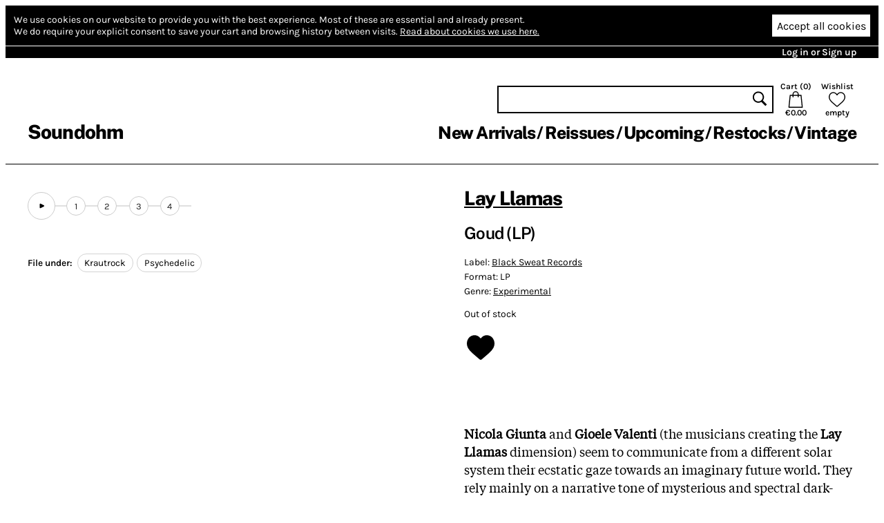

--- FILE ---
content_type: text/html; charset=utf-8
request_url: https://www.soundohm.com/product/goud-lp
body_size: 25289
content:
<!doctype html><html lang="en"><head><title>Lay Llamas – Goud (LP) – Soundohm</title><meta charset="utf-8"/><meta name="viewport" content="width=device-width,initial-scale=1,minimum-scale=1,viewport-fit=cover"/><link rel="stylesheet" href="/client/css/client-8CCF43.css" type="text/css"/><meta name="title" content="Lay Llamas – Goud (LP) – Soundohm"/><meta name="keywords" content="LP, Lay Llamas, Experimental, Krautrock, Psychedelic"/><meta name="description" content="Nicola Giunta and Gioele Valenti (the musicians creating the Lay Llamas  dimension) seem to communicate from a different solar system their ecstatic gaze towards an imaginary future world. They rely m…"/><link rel="canonical" href="https://www.soundohm.com/product/goud-lp"/><link rel="icon" href="/static/favicon.png"/><meta content="website" property="og:type"/><meta content="Lay Llamas – Goud (LP) – Soundohm" property="og:title"/><meta content="https://www.soundohm.com/product/goud-lp" property="og:url"/><meta content="https://www.soundohm.com/data/products/2022-02/a1384273003_10-jpg.jpg" property="og:image"/><meta content="300" property="og:image:width"/><meta content="300" property="og:image:height"/><meta content="Nicola Giunta and Gioele Valenti (the musicians creating the Lay Llamas  dimension) seem to communicate from a different solar system their ecstatic gaze towards an imaginary future world. They rely m…" property="og:description"/><meta name="twitter:card" content="summary_large_image"/><meta content="Lay Llamas – Goud (LP) – Soundohm" name="twitter:title"/><meta content="https://www.soundohm.com/data/products/2022-02/a1384273003_10-jpg.jpg" name="twitter:image:src"/><meta content="Nicola Giunta and Gioele Valenti (the musicians creating the Lay Llamas  dimension) seem to communicate from a different solar system their ecstatic gaze towards an imaginary future world. They rely m…" name="twitter:description"/></head><div class="site-body"><div class="site-ctr"><div class="site"><div class="site__main"><div class="cookies"><div class="cookies__inner"><div class="cookies__text"><span>We use cookies on our website to provide you with the best experience.</span> <span>Most of these are essential and already present.</span><br/><span>We do require your explicit consent to save your cart and browsing history between visits.</span> <a href="/privacy#cookies">Read about cookies we use here.</a></div><div class="cookies__buttons"><button type="button" class="cookies__more"><svg viewBox="0 0 96 96" class="icon icon--cog"><use href="/client/icons-5A7C76.svg#cog" x="0" y="0" width="96" height="96"></use></svg></button><button type="button" class="cookies__accept">Accept all cookies</button></div></div><div class="cookies__inner cookies__inner--advanced"><div class="cookies__buttons"><button type="button" class="cookies__accept cookies__accept--less">Accept only necessary cookies</button></div><div class="cookies__text"><span>Your cart and preferences will not be saved if you leave the site.</span></div></div></div><div class="site__top-line"><div class="site__top-line-inner"><div class="site__top-line-menu"><a href="/auth">Log in or Sign up</a></div></div></div><div class="header-container"><div style="position:static;" class="header"><h1 class="header__logo"><a href="/">Soundohm</a></h1><div class="header__content"><div class="header__actions"><form action="/search" class="header__search"><input name="query"/><button type="submit"><svg viewBox="0 0 96 96" class="icon icon--search"><use href="/client/icons-5A7C76.svg#search" x="0" y="0" width="96" height="96"></use></svg></button></form><a href="/cart" class="header__button header__button--cart"><div>Cart (<span class="header__cart-count">0</span>)</div><svg viewBox="0 0 96 96" class="icon icon--cart"><use href="/client/icons-5A7C76.svg#cart" x="0" y="0" width="96" height="96"></use></svg><div class="header__cart-total">€0.00</div></a><a href="/wishlist" class="header__button"><div>Wishlist</div><svg viewBox="0 0 96 96" class="icon icon--heart"><use href="/client/icons-5A7C76.svg#heart" x="0" y="0" width="96" height="96"></use></svg><span class="header__wishlist-count">empty</span></a></div><ul class="header__menu"><li><a href="/new-arrivals">New Arrivals</a></li><li><a href="/reissues">Reissues</a></li><li><a href="/preorder">Upcoming</a></li><li><a href="/back-in-stock">Restocks</a></li><li><a href="https://www.soundohm.com/playlist/magazzini-80">Vintage</a></li></ul></div><div class="header__mobile header__mobile--visible"><div class="header__mobile-logo"><a href="/">Soundohm</a></div><div class="header__mobile-hamburger"><a><svg viewBox="0 0 96 96" class="icon icon--hamburger"><use href="/client/icons-5A7C76.svg#hamburger" x="0" y="0" width="96" height="96"></use></svg></a></div><div class="header__mobile-search-btn"><a><svg viewBox="0 0 96 96" class="icon icon--search"><use href="/client/icons-5A7C76.svg#search" x="0" y="0" width="96" height="96"></use></svg></a></div><div class="header__mobile-cart"><a href="/cart"><span class="header__mobile-cart-count"></span><svg viewBox="0 0 96 96" class="icon icon--cart"><use href="/client/icons-5A7C76.svg#cart" x="0" y="0" width="96" height="96"></use></svg></a></div></div><div class="header__mobile-search"><form action="/search" class="header__search"><input name="query"/><button type="submit"><svg viewBox="0 0 96 96" class="icon icon--search"><use href="/client/icons-5A7C76.svg#search" x="0" y="0" width="96" height="96"></use></svg></button></form></div></div><div class="header__mega-menu-container"><div class="header__mega-menu "><div class="header__mega-menu-item"><a href="/new-arrivals" class="header__mega-menu-header">Newest</a><ul class="header__mega-menu-list"><li><a href="/new-arrivals/today">Today</a></li><li><a href="/new-arrivals/1w">Last Week</a></li><li><a href="/new-arrivals/2w">Last 2 Week</a></li><li><a href="/new-arrivals/4w">Last 4 Weeks</a></li></ul></div><div class="header__mega-menu-item"><a class="header__mega-menu-header">Genres</a><ul class="header__mega-menu-list"><li><a href="/genre/electronic">Electronic</a></li><li><a href="/genre/jazz">Free Improvisation</a></li><li><a href="/genre/library-soundtracks">Library / Cinematic</a></li><li><a href="/genre/experimental">Experimental</a></li></ul></div><div class="header__mega-menu-item"><a class="header__mega-menu-header"></a><ul class="header__mega-menu-list"><li><a href="/genre/psych">Psychedelia</a></li><li><a href="/genre/compositional">Composers</a></li><li><a href="/genre/experimental">Avant</a></li></ul></div><div class="header__mega-menu-item"><a class="header__mega-menu-header"></a><ul class="header__mega-menu-list"><li><a href="/genre/sound-art">Sound Art</a></li><li><a href="/genre/noise">Noise</a></li><li><a href="/genre/folk">Folk / Ethnic</a></li><li><a href="/genre/brazilian">Tropicalia</a></li></ul></div><div class="header__mega-menu-item"><a class="header__mega-menu-header">Trends</a><ul class="header__mega-menu-list"><li><a href="/style/electronic/ambient">Ambient</a></li><li><a href="/style/electronic/minimalism">Minimalism</a></li><li><a href="/playlist/nww-list">NWW List</a></li></ul></div></div></div><div class="header__mobile-menu"><div class="header__mobile-menu-top-line"><span class="header__mobile-menu-top-line-close"><svg viewBox="0 0 96 96" class="icon icon--close"><use href="/client/icons-5A7C76.svg#close" x="0" y="0" width="96" height="96"></use></svg></span><a href="/wishlist"><svg viewBox="0 0 96 96" class="icon icon--heart"><use href="/client/icons-5A7C76.svg#heart" x="0" y="0" width="96" height="96"></use></svg><span>empty</span></a><a href="/cart"><svg viewBox="0 0 96 96" class="icon icon--cart"><use href="/client/icons-5A7C76.svg#cart" x="0" y="0" width="96" height="96"></use></svg><span>€0.00</span></a></div><div class="header__mobile-menu-profile"><a href="/auth" class="header__mobile-menu-profile-login">Log in or Sign up</a></div><div class="header__mobile-menu-items"><div><div class="header__mobile-menu-item"><a href="/new-arrivals">New Arrivals</a></div><div class="header__mobile-menu-item"><a href="/reissues">Reissues</a></div><div class="header__mobile-menu-item"><a href="/preorder">Upcoming</a></div><div class="header__mobile-menu-item"><a href="/back-in-stock">Restocks</a></div><div class="header__mobile-menu-item"><a href="https://www.soundohm.com/playlist/magazzini-80">Vintage</a></div></div></div></div></div><div class="site__break site__break--visible"></div><div class="product-page"><div class="product-page__mobile-menu"><div class="product-page__mobile-menu-wishlist"><button class="add-to-wishlist"><svg viewBox="0 0 96 96" class="icon icon--heart-full"><use href="/client/icons-5A7C76.svg#heart-full" x="0" y="0" width="96" height="96"></use></svg></button></div><div class="product-page__mobile-menu-play  "><svg viewBox="0 0 96 96" class="icon icon--play"><use href="/client/icons-5A7C76.svg#play" x="0" y="0" width="96" height="96"></use></svg> play</div><div class="product-page__mobile-menu-oos">Out of stock</div></div><div class="product-page__content"><div class="product-page__side"><div class="product-page__player-block"><div class="product-image-slider"><div class="product-image-slider__container"><div style="transform: translateX(0px)" class="product-image-slider__inner"><div style="background-image:url('/data/products/2022-02/a1384273003_10-jpg.jpg');" class="product-image-slider__image"></div></div></div><div class="product-image-slider__prev"></div><div class="product-image-slider__next"></div></div><div class="product-page__player "><div class="excerpt-player"><div style="--rest-column-count:9;" class="excerpt-player__playlist"><div class="excerpt-player__playlist-block excerpt-player__playlist-block--top"><button title="Play excerpts" class="excerpt-player__play-button"><svg viewBox="0 0 96 96" class="icon icon--play"><use href="/client/icons-5A7C76.svg#play" x="0" y="0" width="96" height="96"></use></svg></button></div><div class="excerpt-player__playlist-block excerpt-player__playlist-block--top"><div class="excerpt-player__playlist-entry">1</div></div><div class="excerpt-player__playlist-block excerpt-player__playlist-block--top"><div class="excerpt-player__playlist-entry">2</div></div><div class="excerpt-player__playlist-block excerpt-player__playlist-block--top"><div class="excerpt-player__playlist-entry">3</div></div><div class="excerpt-player__playlist-block excerpt-player__playlist-block--tail excerpt-player__playlist-block--top"><div class="excerpt-player__playlist-entry">4</div></div></div></div></div></div><div class="product-page__file-under"><b>File under: </b><a href="/style/experimental/krautock" class="product-page__file-under-item">Krautrock</a><a href="/style/experimental/psych" class="product-page__file-under-item">Psychedelic</a></div></div><div class="product-page__main"><div class="product-page__info"><h1><a href="/artist/lay-llamas">Lay Llamas</a></h1><h2>Goud (LP)</h2><div class="product-page__details"><p><span>Label: <a href="/label/black-sweat-records">Black Sweat Records</a></span> </p><p><span>Format: LP</span></p><p><span>Genre: <a href="/genre/experimental">Experimental</a></span></p><p class="product-page__details-stock">Out of stock</p></div><div class="product-page__actions"><button class="add-to-wishlist"><svg viewBox="0 0 96 96" class="icon icon--heart-full"><use href="/client/icons-5A7C76.svg#heart-full" x="0" y="0" width="96" height="96"></use></svg></button></div></div><div class="product-page__description"><p><strong>Nicola Giunta</strong> and<strong> Gioele Valenti</strong> (the musicians creating the <strong>Lay Llamas </strong> dimension) seem to communicate from a different solar system their ecstatic gaze towards an imaginary future world. They rely mainly on a narrative tone of mysterious and spectral dark-psych shades, digging abyss of glacial depht of the self, where light filters through lysergic languors and radiant progressions of luminous dust. Oneiric voices refer to the hybrid chaos of a metropolitan jungle, as a hypnotic and psychic dimension of mind layers. <em>Goud</em> is steeped in numerous literary, mythological, philosophical, ecological and alchemical references. Pulsating and magnetic Farfisa, mesmeric basses and flutes or poisonous pinkfloydian and krautrock patterns forge a clear divinatory aspect of the music. The trip ends in the dark night of the forest, with more acoustic flavours and percussive incense of pure acid-folk. The beautiful cover by <strong>Virginia Genta</strong> by <strong>Jooklo,</strong> with her amoebic-cosmic graphics, seems to perfectly seal the sound inspiration of one of the most advanced forges of Italian neo-psychedelia.</p></div><div class="product-page__details-fold "><div class="product-page__details-fold-title"><span>Details</span><div class="product-page__details-fold-open-icon"><svg viewBox="0 0 96 96" class="icon icon--down-chevron"><use href="/client/icons-5A7C76.svg#down-chevron" x="0" y="0" width="96" height="96"></use></svg></div><div class="product-page__details-fold-close-icon"><svg viewBox="0 0 96 96" class="icon icon--up-chevron"><use href="/client/icons-5A7C76.svg#up-chevron" x="0" y="0" width="96" height="96"></use></svg></div></div><div class="product-page__details-fold-content"><div class="product-page__file-under"><b>File under: </b><a href="/style/experimental/krautock" class="product-page__file-under-item">Krautrock</a><a href="/style/experimental/psych" class="product-page__file-under-item">Psychedelic</a></div><div class="product-page__details-fold-item"><b>Cat. number: </b>BS072</div><div class="product-page__details-fold-item"><b>Year: </b>2022</div></div></div></div></div><div class="product-page__products"><div class="product-slider product-slider--small product-page__products-related"><h2>Related products</h2><div class="product-slider__content product-slider__content--long"><div class="product-slider__product product"><div class="product__cover"><img src="https://cdn.soundohm.com/data/products/2025-12/Mota_17_LP_01-jpg.jpg.250.jpg" alt="1 - 7 " loading="lazy" aria-hidden="true"/><a href="/product/1-7-mota" class="product__cover-link"></a><button title="Play excerpt from 1 - 7 " class="product__cover-play"><svg viewBox="0 0 96 96" class="icon icon--play"><use href="/client/icons-5A7C76.svg#play" x="0" y="0" width="96" height="96"></use></svg></button></div><div class="product__info"><div class="product__artists"><a href="/artist/manuel-mota">Manuel Mota</a></div><a href="/product/1-7-mota" class="product__title">1 - 7 </a><div class="product__formats"><button data-id="71912" title="LP + Instant Download: Add to cart" class="product__add-to-cart product__add-to-cart--none product__add-to-cart--in-stock"><span class="product__format-icons"><span class="product__format-icon"><svg viewBox="0 0 96 96" class="icon icon--vinyl"><use href="/client/icons-5A7C76.svg#vinyl" x="0" y="0" width="96" height="96"></use></svg></span><span class="product__format-icon"><svg viewBox="0 0 96 96" class="icon icon--digital"><use href="/client/icons-5A7C76.svg#digital" x="0" y="0" width="96" height="96"></use></svg></span></span><span class="product__price">21.60 €</span></button></div></div></div><div class="product-slider__product product"><div class="product__cover"><img src="https://cdn.soundohm.com/data/products/2026-01/family-underground-triple-cool-hang-jpg.jpg.250.jpg" alt="Triple Cool Hang" loading="lazy" aria-hidden="true"/><a href="/product/triple-cool-hang-lp" class="product__cover-link"></a><button title="Play excerpt from Triple Cool Hang" class="product__cover-play"><svg viewBox="0 0 96 96" class="icon icon--play"><use href="/client/icons-5A7C76.svg#play" x="0" y="0" width="96" height="96"></use></svg></button></div><div class="product__info"><div class="product__artists"><a href="/artist/family-underground">Family Underground</a></div><a href="/product/triple-cool-hang-lp" class="product__title">Triple Cool Hang</a><div class="product__formats"><button data-id="72388" title="LP + Instant Download: Add to cart" class="product__add-to-cart product__add-to-cart--none product__add-to-cart--in-stock"><span class="product__format-icons"><span class="product__format-icon"><svg viewBox="0 0 96 96" class="icon icon--vinyl"><use href="/client/icons-5A7C76.svg#vinyl" x="0" y="0" width="96" height="96"></use></svg></span><span class="product__format-icon"><svg viewBox="0 0 96 96" class="icon icon--digital"><use href="/client/icons-5A7C76.svg#digital" x="0" y="0" width="96" height="96"></use></svg></span></span><span class="product__price">23.40 €</span></button></div></div></div><div class="product-slider__product product"><div class="product__cover"><img src="https://cdn.soundohm.com/data/products/2025-12/Tortoise_Touch_LP_01-jpg.jpg.250.jpg" alt=" Touch " loading="lazy" aria-hidden="true"/><a href="/product/touch-lp" class="product__cover-link"></a><button title="Play excerpt from  Touch " class="product__cover-play"><svg viewBox="0 0 96 96" class="icon icon--play"><use href="/client/icons-5A7C76.svg#play" x="0" y="0" width="96" height="96"></use></svg></button></div><div class="product__info"><div class="product__artists"><a href="/artist/tortoise">Tortoise</a></div><a href="/product/touch-lp" class="product__title"> Touch </a><div class="product__formats"><button data-id="69347" title="LP: Add to cart" class="product__add-to-cart product__add-to-cart--none product__add-to-cart--in-stock"><span class="product__format-icons"><span class="product__format-icon"><svg viewBox="0 0 96 96" class="icon icon--vinyl"><use href="/client/icons-5A7C76.svg#vinyl" x="0" y="0" width="96" height="96"></use></svg></span></span><span class="product__price">23.60 €</span></button><button data-id="69345" title="CD: Add to cart" class="product__add-to-cart product__add-to-cart--none product__add-to-cart--in-stock"><span class="product__format-icons"><span class="product__format-icon"><svg viewBox="0 0 96 96" class="icon icon--optical"><use href="/client/icons-5A7C76.svg#optical" x="0" y="0" width="96" height="96"></use></svg></span></span><span class="product__price">13.50 €</span></button><button data-id="69348" title="LP, Coloured: Out of stock" class="product__add-to-cart product__add-to-cart--none product__add-to-cart--out-of-stock"><span class="product__format-icons"><span class="product__format-icon"><svg viewBox="0 0 96 96" class="icon icon--vinyl"><use href="/client/icons-5A7C76.svg#vinyl" x="0" y="0" width="96" height="96"></use></svg></span></span><span class="product__price">Sold Out</span></button></div></div></div><div class="product-slider__product product"><div class="product__cover"><img src="https://cdn.soundohm.com/data/products/2026-01/a3371710180_16-jpg.jpg.250.jpg" alt="Black Tape II" loading="lazy" aria-hidden="true"/><a href="/product/black-tape-ii-lp" class="product__cover-link"></a><button title="Play excerpt from Black Tape II" class="product__cover-play"><svg viewBox="0 0 96 96" class="icon icon--play"><use href="/client/icons-5A7C76.svg#play" x="0" y="0" width="96" height="96"></use></svg></button></div><div class="product__info"><div class="product__artists"><a href="/artist/ohkami-no-jikan">Ohkami No Jikan</a></div><a href="/product/black-tape-ii-lp" class="product__title">Black Tape II</a><div class="product__formats"><button data-id="72711" title="LP: Add to cart" class="product__add-to-cart product__add-to-cart--none product__add-to-cart--in-stock"><span class="product__format-icons"><span class="product__format-icon"><svg viewBox="0 0 96 96" class="icon icon--vinyl"><use href="/client/icons-5A7C76.svg#vinyl" x="0" y="0" width="96" height="96"></use></svg></span></span><span class="product__price">24.20 €</span></button></div></div></div><div class="product-slider__product product"><div class="product__cover"><img src="https://cdn.soundohm.com/data/products/2025-07/NovelloMazurek_SunEaters_LP_01-jpg.jpg.250.jpg" alt="Sun Eaters " loading="lazy" aria-hidden="true"/><a href="/product/sun-eaters-lp" class="product__cover-link"></a><button title="Play excerpt from Sun Eaters " class="product__cover-play"><svg viewBox="0 0 96 96" class="icon icon--play"><use href="/client/icons-5A7C76.svg#play" x="0" y="0" width="96" height="96"></use></svg></button></div><div class="product__info"><div class="product__artists"><a href="/artist/alberto-novello">Alberto Novello</a>, <a href="/artist/rob-mazurek">Rob Mazurek</a></div><a href="/product/sun-eaters-lp" class="product__title">Sun Eaters </a><div class="product__formats"><button data-id="64980" title="LP: Add to cart" class="product__add-to-cart product__add-to-cart--none product__add-to-cart--in-stock"><span class="product__format-icons"><span class="product__format-icon"><svg viewBox="0 0 96 96" class="icon icon--vinyl"><use href="/client/icons-5A7C76.svg#vinyl" x="0" y="0" width="96" height="96"></use></svg></span></span><span class="product__price">24.20 €</span></button></div></div></div><div class="product-slider__product product"><div class="product__cover"><img src="https://cdn.soundohm.com/data/products/2024-11/UbePraux_Fonometrie_Tape_01-jpg.jpg.250.jpg" alt="Fonometrie " loading="lazy" aria-hidden="true"/><a href="/product/fonometrie-tape" class="product__cover-link"></a><button title="Play excerpt from Fonometrie " class="product__cover-play"><svg viewBox="0 0 96 96" class="icon icon--play"><use href="/client/icons-5A7C76.svg#play" x="0" y="0" width="96" height="96"></use></svg></button></div><div class="product__info"><div class="product__artists"><a href="/artist/ube">UBE</a>, <a href="/artist/praux">Praux</a></div><a href="/product/fonometrie-tape" class="product__title">Fonometrie </a><div class="product__formats"><button data-id="61852" title="Tape: Add to cart" class="product__add-to-cart product__add-to-cart--none product__add-to-cart--in-stock"><span class="product__format-icons"><span class="product__format-icon"><svg viewBox="0 0 96 96" class="icon icon--tape"><use href="/client/icons-5A7C76.svg#tape" x="0" y="0" width="96" height="96"></use></svg></span></span><span class="product__price">9.50 €</span></button></div></div></div><div class="product-slider__product product"><div class="product__cover"><img src="https://cdn.soundohm.com/data/products/2023-08/a3101250492_16-jpg.jpg.250.jpg" alt="Antropocén" loading="lazy" aria-hidden="true"/><a href="/product/antropocen-tape" class="product__cover-link"></a><button title="Play excerpt from Antropocén" class="product__cover-play"><svg viewBox="0 0 96 96" class="icon icon--play"><use href="/client/icons-5A7C76.svg#play" x="0" y="0" width="96" height="96"></use></svg></button></div><div class="product__info"><div class="product__artists"><a href="/artist/narodni-divadlo">Narodni Divadlo</a></div><a href="/product/antropocen-tape" class="product__title">Antropocén</a><div class="product__formats"><button data-id="53668" title="Tape: Add to cart" class="product__add-to-cart product__add-to-cart--none product__add-to-cart--in-stock"><span class="product__format-icons"><span class="product__format-icon"><svg viewBox="0 0 96 96" class="icon icon--tape"><use href="/client/icons-5A7C76.svg#tape" x="0" y="0" width="96" height="96"></use></svg></span></span><span class="product__price">9.00 €</span></button></div></div></div><div class="product-slider__product product"><div class="product__cover"><img src="https://cdn.soundohm.com/data/products/040/vulgar-displays-of-affect-1.jpg.250.jpg" alt="Vulgar Displays Of Affection" loading="lazy" aria-hidden="true"/><a href="/product/vulgar-displays-of-affect" class="product__cover-link"></a><button title="Play excerpt from Vulgar Displays Of Affection" class="product__cover-play"><svg viewBox="0 0 96 96" class="icon icon--play"><use href="/client/icons-5A7C76.svg#play" x="0" y="0" width="96" height="96"></use></svg></button></div><div class="product__info"><div class="product__artists"><a href="/artist/luke-mawdsley">Luke Mawdsley</a></div><a href="/product/vulgar-displays-of-affect" class="product__title">Vulgar Displays Of Affection</a><div class="product__formats"><button data-id="40184" title="Tape: Add to cart" class="product__add-to-cart product__add-to-cart--none product__add-to-cart--in-stock"><span class="product__format-icons"><span class="product__format-icon"><svg viewBox="0 0 96 96" class="icon icon--tape"><use href="/client/icons-5A7C76.svg#tape" x="0" y="0" width="96" height="96"></use></svg></span></span><span class="product__price">6.30 €</span></button></div></div></div><div class="product-slider__product product"><div class="product__cover"><img src="https://cdn.soundohm.com/data/products/2026-01/Jooklo_CarnivalSquatters_Tape_01-jpg.jpg.250.jpg" alt="Carnival Squatters" loading="lazy" aria-hidden="true"/><a href="/product/carnival-squatters-tape" class="product__cover-link"></a><button title="Play excerpt from Carnival Squatters" class="product__cover-play"><svg viewBox="0 0 96 96" class="icon icon--play"><use href="/client/icons-5A7C76.svg#play" x="0" y="0" width="96" height="96"></use></svg></button></div><div class="product__info"><div class="product__artists"><a href="/artist/jooklo-quantius-group">Jooklo Quantius Group</a></div><a href="/product/carnival-squatters-tape" class="product__title">Carnival Squatters</a><div class="product__formats"><button data-id="67141" title="Tape: Add to cart" class="product__add-to-cart product__add-to-cart--none product__add-to-cart--in-stock"><span class="product__format-icons"><span class="product__format-icon"><svg viewBox="0 0 96 96" class="icon icon--tape"><use href="/client/icons-5A7C76.svg#tape" x="0" y="0" width="96" height="96"></use></svg></span></span><span class="product__price">12.70 €</span></button></div></div></div><div class="product-slider__product product"><div class="product__cover"><img src="https://cdn.soundohm.com/data/products/2022-10/KeijoJarmo_AlongTheSun_Tape_01-jpg.jpg.250.jpg" alt="Along the Sun and the Rain" loading="lazy" aria-hidden="true"/><a href="/product/along-the-sun-and-the-rai" class="product__cover-link"></a><button title="Play excerpt from Along the Sun and the Rain" class="product__cover-play"><svg viewBox="0 0 96 96" class="icon icon--play"><use href="/client/icons-5A7C76.svg#play" x="0" y="0" width="96" height="96"></use></svg></button></div><div class="product__info"><div class="product__artists"><a href="/artist/keijo-jarmo">Keijo &amp; Jarmo</a></div><a href="/product/along-the-sun-and-the-rai" class="product__title">Along the Sun and the Rain</a><div class="product__formats"><button data-id="37652" title="Tape: Add to cart" class="product__add-to-cart product__add-to-cart--none product__add-to-cart--in-stock"><span class="product__format-icons"><span class="product__format-icon"><svg viewBox="0 0 96 96" class="icon icon--tape"><use href="/client/icons-5A7C76.svg#tape" x="0" y="0" width="96" height="96"></use></svg></span></span><span class="product__price">5.40 €</span></button></div></div></div><div class="product-slider__product product"><div class="product__cover"><img src="https://cdn.soundohm.com/data/products/2022-05/a2030541417_10-jpg.jpg.250.jpg" alt="Punkt" loading="lazy" aria-hidden="true"/><a href="/product/punkt-lp" class="product__cover-link"></a><button title="Play excerpt from Punkt" class="product__cover-play"><svg viewBox="0 0 96 96" class="icon icon--play"><use href="/client/icons-5A7C76.svg#play" x="0" y="0" width="96" height="96"></use></svg></button></div><div class="product__info"><div class="product__artists"><a href="/artist/faust">Faust</a></div><a href="/product/punkt-lp" class="product__title">Punkt</a><div class="product__formats"><button data-id="47049" title="LP: Add to cart" class="product__add-to-cart product__add-to-cart--none product__add-to-cart--in-stock"><span class="product__format-icons"><span class="product__format-icon"><svg viewBox="0 0 96 96" class="icon icon--vinyl"><use href="/client/icons-5A7C76.svg#vinyl" x="0" y="0" width="96" height="96"></use></svg></span></span><span class="product__price">25.50 €</span></button></div></div></div><div class="product-slider__product product"><div class="product__cover"><img src="https://cdn.soundohm.com/data/products/2026-01/viernulvier014-jpg.jpg.250.jpg" alt="Fata Morgana" loading="lazy" aria-hidden="true"/><a href="/product/fata-morgana-lp" class="product__cover-link"></a><button title="Play excerpt from Fata Morgana" class="product__cover-play"><svg viewBox="0 0 96 96" class="icon icon--play"><use href="/client/icons-5A7C76.svg#play" x="0" y="0" width="96" height="96"></use></svg></button></div><div class="product__info"><div class="product__artists"><a href="/artist/schntzl">Schntzl</a></div><a href="/product/fata-morgana-lp" class="product__title">Fata Morgana</a><div class="product__formats"><button data-id="72472" title="LP: Add to cart" class="product__add-to-cart product__add-to-cart--none product__add-to-cart--in-stock"><span class="product__format-icons"><span class="product__format-icon"><svg viewBox="0 0 96 96" class="icon icon--vinyl"><use href="/client/icons-5A7C76.svg#vinyl" x="0" y="0" width="96" height="96"></use></svg></span></span><span class="product__price">22.60 €</span></button></div></div></div><div class="product-slider__product product"><div class="product__cover"><img src="https://cdn.soundohm.com/data/products/041/ptarmigan.jpg.250.jpg" alt="Ptarmigan" loading="lazy" aria-hidden="true"/><a href="/product/ptarmigan" class="product__cover-link"></a><button title="Play excerpt from Ptarmigan" class="product__cover-play"><svg viewBox="0 0 96 96" class="icon icon--play"><use href="/client/icons-5A7C76.svg#play" x="0" y="0" width="96" height="96"></use></svg></button></div><div class="product__info"><div class="product__artists"><a href="/artist/ptarmigan">Ptarmigan</a></div><a href="/product/ptarmigan" class="product__title">Ptarmigan</a><div class="product__formats"><button data-id="41380" title="LP: Add to cart" class="product__add-to-cart product__add-to-cart--none product__add-to-cart--in-stock"><span class="product__format-icons"><span class="product__format-icon"><svg viewBox="0 0 96 96" class="icon icon--vinyl"><use href="/client/icons-5A7C76.svg#vinyl" x="0" y="0" width="96" height="96"></use></svg></span></span><span class="product__price">18.80 €</span></button><button data-id="41393" title="CD: Out of stock" class="product__add-to-cart product__add-to-cart--none product__add-to-cart--out-of-stock"><span class="product__format-icons"><span class="product__format-icon"><svg viewBox="0 0 96 96" class="icon icon--optical"><use href="/client/icons-5A7C76.svg#optical" x="0" y="0" width="96" height="96"></use></svg></span></span><span class="product__price">Sold Out</span></button></div></div></div><div class="product-slider__product product"><div class="product__cover"><img src="https://cdn.soundohm.com/data/products/2022-07/MaiMaiMai_Rimorso_CD_01-jpg.jpg.250.jpg" alt="Rimorso" loading="lazy" aria-hidden="true"/><a href="/product/rimorso" class="product__cover-link"></a><button title="Play excerpt from Rimorso" class="product__cover-play"><svg viewBox="0 0 96 96" class="icon icon--play"><use href="/client/icons-5A7C76.svg#play" x="0" y="0" width="96" height="96"></use></svg></button></div><div class="product__info"><div class="product__artists"><a href="/artist/mai-mai-mai">Mai Mai Mai</a></div><a href="/product/rimorso" class="product__title">Rimorso</a><div class="product__formats"><button data-id="48213" title="CD: Add to cart" class="product__add-to-cart product__add-to-cart--none product__add-to-cart--in-stock"><span class="product__format-icons"><span class="product__format-icon"><svg viewBox="0 0 96 96" class="icon icon--optical"><use href="/client/icons-5A7C76.svg#optical" x="0" y="0" width="96" height="96"></use></svg></span></span><span class="product__price">9.90 €</span></button><button data-id="48535" title="2LP: Out of stock" class="product__add-to-cart product__add-to-cart--none product__add-to-cart--out-of-stock"><span class="product__format-icons"><span class="product__format-icon"><svg viewBox="0 0 96 96" class="icon icon--vinyl"><use href="/client/icons-5A7C76.svg#vinyl" x="0" y="0" width="96" height="96"></use></svg></span></span><span class="product__price">Sold Out</span></button></div></div></div><div class="product-slider__product product"><div class="product__cover"><img src="https://cdn.soundohm.com/data/products/2023-03/a0718517610_16-jpeg.jpeg.250.jpg" alt="Eternally Frozen" loading="lazy" aria-hidden="true"/><a href="/product/eternally-frozen" class="product__cover-link"></a><button title="Play excerpt from Eternally Frozen" class="product__cover-play"><svg viewBox="0 0 96 96" class="icon icon--play"><use href="/client/icons-5A7C76.svg#play" x="0" y="0" width="96" height="96"></use></svg></button></div><div class="product__info"><div class="product__artists"><a href="/artist/andrea-belfi">Andrea Belfi</a></div><a href="/product/eternally-frozen" class="product__title">Eternally Frozen</a><div class="product__formats"><button data-id="51889" title="CD: Add to cart" class="product__add-to-cart product__add-to-cart--none product__add-to-cart--in-stock"><span class="product__format-icons"><span class="product__format-icon"><svg viewBox="0 0 96 96" class="icon icon--optical"><use href="/client/icons-5A7C76.svg#optical" x="0" y="0" width="96" height="96"></use></svg></span></span><span class="product__price">11.30 €</span></button><button data-id="51887" title="LP, Clear: Add to cart" class="product__add-to-cart product__add-to-cart--none product__add-to-cart--in-stock"><span class="product__format-icons"><span class="product__format-icon"><svg viewBox="0 0 96 96" class="icon icon--vinyl"><use href="/client/icons-5A7C76.svg#vinyl" x="0" y="0" width="96" height="96"></use></svg></span></span><span class="product__price">18.80 €</span></button></div></div></div><div class="product-slider__product product"><div class="product__cover"><img src="https://cdn.soundohm.com/data/products/2025-04/WolfEyesBraxton_LiveAtPioneerWorks_CD_01-jpg.jpg.250.jpg" alt="Live at Pioneer Works, 26 October 2023" loading="lazy" aria-hidden="true"/><a href="/product/live-at-pioneer-works-26" class="product__cover-link"></a><button title="Play excerpt from Live at Pioneer Works, 26 October 2023" class="product__cover-play"><svg viewBox="0 0 96 96" class="icon icon--play"><use href="/client/icons-5A7C76.svg#play" x="0" y="0" width="96" height="96"></use></svg></button></div><div class="product__info"><div class="product__artists"><a href="/artist/wolf-eyes">Wolf Eyes</a>, <a href="/artist/anthony-braxton">Anthony Braxton</a></div><a href="/product/live-at-pioneer-works-26" class="product__title">Live at Pioneer Works, 26 October 2023</a><div class="product__formats"><button data-id="63775" title="CD: Add to cart" class="product__add-to-cart product__add-to-cart--none product__add-to-cart--in-stock"><span class="product__format-icons"><span class="product__format-icon"><svg viewBox="0 0 96 96" class="icon icon--optical"><use href="/client/icons-5A7C76.svg#optical" x="0" y="0" width="96" height="96"></use></svg></span></span><span class="product__price">14.40 €</span></button><button data-id="63776" title="LP: Out of stock" class="product__add-to-cart product__add-to-cart--none product__add-to-cart--out-of-stock"><span class="product__format-icons"><span class="product__format-icon"><svg viewBox="0 0 96 96" class="icon icon--vinyl"><use href="/client/icons-5A7C76.svg#vinyl" x="0" y="0" width="96" height="96"></use></svg></span></span><span class="product__price">Sold Out</span></button></div></div></div><div class="product-slider__product product"><div class="product__cover"><img src="https://cdn.soundohm.com/data/products/2024-07/StoneMusic_July152022_CD_01-jpg.jpg.250.jpg" alt="July 15, 2022 " loading="lazy" aria-hidden="true"/><a href="/product/july-15-2022-1" class="product__cover-link"></a><button title="Play excerpt from July 15, 2022 " class="product__cover-play"><svg viewBox="0 0 96 96" class="icon icon--play"><use href="/client/icons-5A7C76.svg#play" x="0" y="0" width="96" height="96"></use></svg></button></div><div class="product__info"><div class="product__artists"><a href="/artist/stone-music">Stone Music</a></div><a href="/product/july-15-2022-1" class="product__title">July 15, 2022 </a><div class="product__formats"><button data-id="59776" title="CD: Add to cart" class="product__add-to-cart product__add-to-cart--none product__add-to-cart--in-stock"><span class="product__format-icons"><span class="product__format-icon"><svg viewBox="0 0 96 96" class="icon icon--optical"><use href="/client/icons-5A7C76.svg#optical" x="0" y="0" width="96" height="96"></use></svg></span></span><span class="product__price">12.20 €</span></button></div></div></div><div class="product-slider__product product"><div class="product__cover"><img src="https://cdn.soundohm.com/data/products/2025-07/CuneiformTabs_Age_LP_01-jpg.jpg.250.jpg" alt="Age" loading="lazy" aria-hidden="true"/><a href="/product/cuneiform-tabs-age" class="product__cover-link"></a><button title="Play excerpt from Age" class="product__cover-play"><svg viewBox="0 0 96 96" class="icon icon--play"><use href="/client/icons-5A7C76.svg#play" x="0" y="0" width="96" height="96"></use></svg></button></div><div class="product__info"><div class="product__artists"><a href="/artist/cuneiform-tabs">Cuneiform Tabs</a></div><a href="/product/cuneiform-tabs-age" class="product__title">Age</a><div class="product__formats"><button data-id="64841" title="LP: Add to cart" class="product__add-to-cart product__add-to-cart--none product__add-to-cart--in-stock"><span class="product__format-icons"><span class="product__format-icon"><svg viewBox="0 0 96 96" class="icon icon--vinyl"><use href="/client/icons-5A7C76.svg#vinyl" x="0" y="0" width="96" height="96"></use></svg></span></span><span class="product__price">21.60 €</span></button></div></div></div><div class="product-slider__product product"><div class="product__cover"><img src="https://cdn.soundohm.com/data/products/2023-12/Atherton_Windshift_LP_01-jpg.jpg.250.jpg" alt="Windshift" loading="lazy" aria-hidden="true"/><a href="/product/windshift-lp" class="product__cover-link"></a><button title="Play excerpt from Windshift" class="product__cover-play"><svg viewBox="0 0 96 96" class="icon icon--play"><use href="/client/icons-5A7C76.svg#play" x="0" y="0" width="96" height="96"></use></svg></button></div><div class="product__info"><div class="product__artists"><a href="/artist/michael-atherton">Michael Atherton</a></div><a href="/product/windshift-lp" class="product__title">Windshift</a><div class="product__formats"><button data-id="55449" title="LP: Add to cart" class="product__add-to-cart product__add-to-cart--none product__add-to-cart--in-stock"><span class="product__format-icons"><span class="product__format-icon"><svg viewBox="0 0 96 96" class="icon icon--vinyl"><use href="/client/icons-5A7C76.svg#vinyl" x="0" y="0" width="96" height="96"></use></svg></span></span><span class="product__price">25.00 €</span></button></div></div></div><div class="product-slider__product product"><div class="product__cover"><img src="https://cdn.soundohm.com/data/products/2022-07/a3639172757_16-jpg.jpg.250.jpg" alt="Lux" loading="lazy" aria-hidden="true"/><a href="/product/lux-1" class="product__cover-link"></a><button title="Play excerpt from Lux" class="product__cover-play"><svg viewBox="0 0 96 96" class="icon icon--play"><use href="/client/icons-5A7C76.svg#play" x="0" y="0" width="96" height="96"></use></svg></button></div><div class="product__info"><div class="product__artists"><a href="/artist/manuel-mota">Manuel Mota</a></div><a href="/product/lux-1" class="product__title">Lux</a><div class="product__formats"><button data-id="48232" title="CD: Add to cart" class="product__add-to-cart product__add-to-cart--none product__add-to-cart--in-stock"><span class="product__format-icons"><span class="product__format-icon"><svg viewBox="0 0 96 96" class="icon icon--optical"><use href="/client/icons-5A7C76.svg#optical" x="0" y="0" width="96" height="96"></use></svg></span></span><span class="product__price">10.80 €</span></button></div></div></div><div class="product-slider__product product"><div class="product__cover"><img src="https://cdn.soundohm.com/data/products/2025-10/Narthex_Superstitions_LP_01-jpg.jpg.250.jpg" alt="Superstitions" loading="lazy" aria-hidden="true"/><a href="/product/superstitions-lp-marbled" class="product__cover-link"></a><button title="Play excerpt from Superstitions" class="product__cover-play"><svg viewBox="0 0 96 96" class="icon icon--play"><use href="/client/icons-5A7C76.svg#play" x="0" y="0" width="96" height="96"></use></svg></button></div><div class="product__info"><div class="product__artists"><a href="/artist/narthex">Narthex</a></div><a href="/product/superstitions-lp-marbled" class="product__title">Superstitions</a><div class="product__formats"><button data-id="69416" title="LP, Coloured: Add to cart" class="product__add-to-cart product__add-to-cart--none product__add-to-cart--in-stock"><span class="product__format-icons"><span class="product__format-icon"><svg viewBox="0 0 96 96" class="icon icon--vinyl"><use href="/client/icons-5A7C76.svg#vinyl" x="0" y="0" width="96" height="96"></use></svg></span></span><span class="product__price">18.00 €</span></button></div></div></div><div class="product-slider__product product"><div class="product__cover"><img src="https://cdn.soundohm.com/data/products/2025-10/EmpireDesSons_ST_LP_01-jpg.jpg.250.jpg" alt="L'Empire Des Sons" loading="lazy" aria-hidden="true"/><a href="/product/l-empire-des-sons-lp-1" class="product__cover-link"></a><button title="Play excerpt from L'Empire Des Sons" class="product__cover-play"><svg viewBox="0 0 96 96" class="icon icon--play"><use href="/client/icons-5A7C76.svg#play" x="0" y="0" width="96" height="96"></use></svg></button></div><div class="product__info"><div class="product__artists"><a href="/artist/l-empire-des-sons">L'Empire Des Sons</a></div><a href="/product/l-empire-des-sons-lp-1" class="product__title">L'Empire Des Sons</a><div class="product__formats"><button data-id="68791" title="LP: Add to cart" class="product__add-to-cart product__add-to-cart--none product__add-to-cart--in-stock"><span class="product__format-icons"><span class="product__format-icon"><svg viewBox="0 0 96 96" class="icon icon--vinyl"><use href="/client/icons-5A7C76.svg#vinyl" x="0" y="0" width="96" height="96"></use></svg></span></span><span class="product__price">24.20 €</span></button></div></div></div><div class="product-slider__product product"><div class="product__cover"><img src="https://cdn.soundohm.com/data/products/2022-12/Sonorhc_Purf_LP_01-jpg.jpg.250.jpg" alt="Purf " loading="lazy" aria-hidden="true"/><a href="/product/purf-lp" class="product__cover-link"></a><button title="Play excerpt from Purf " class="product__cover-play"><svg viewBox="0 0 96 96" class="icon icon--play"><use href="/client/icons-5A7C76.svg#play" x="0" y="0" width="96" height="96"></use></svg></button></div><div class="product__info"><div class="product__artists"><a href="/artist/sonorhc">Sonorhc</a></div><a href="/product/purf-lp" class="product__title">Purf </a><div class="product__formats"><button data-id="50230" title="LP: Add to cart" class="product__add-to-cart product__add-to-cart--none product__add-to-cart--in-stock"><span class="product__format-icons"><span class="product__format-icon"><svg viewBox="0 0 96 96" class="icon icon--vinyl"><use href="/client/icons-5A7C76.svg#vinyl" x="0" y="0" width="96" height="96"></use></svg></span></span><span class="product__price">23.40 €</span></button></div></div></div><div class="product-slider__product product"><div class="product__cover"><img src="https://cdn.soundohm.com/data/products/2023-09/SlappHappy_SortOf_LP_01-jpg.jpg.250.jpg" alt="Sort of" loading="lazy" aria-hidden="true"/><a href="/product/sort-of-50th-anniversary-2" class="product__cover-link"></a><button title="Play excerpt from Sort of" class="product__cover-play"><svg viewBox="0 0 96 96" class="icon icon--play"><use href="/client/icons-5A7C76.svg#play" x="0" y="0" width="96" height="96"></use></svg></button></div><div class="product__info"><div class="product__artists"><a href="/artist/slapp-happy">Slapp Happy</a></div><a href="/product/sort-of-50th-anniversary-2" class="product__title">Sort of</a><div class="product__formats"><button data-id="53752" title="LP: Add to cart" class="product__add-to-cart product__add-to-cart--none product__add-to-cart--in-stock"><span class="product__format-icons"><span class="product__format-icon"><svg viewBox="0 0 96 96" class="icon icon--vinyl"><use href="/client/icons-5A7C76.svg#vinyl" x="0" y="0" width="96" height="96"></use></svg></span></span><span class="product__price">25.00 €</span></button><button data-id="59903" title="CD: Out of stock" class="product__add-to-cart product__add-to-cart--none product__add-to-cart--out-of-stock"><span class="product__format-icons"><span class="product__format-icon"><svg viewBox="0 0 96 96" class="icon icon--optical"><use href="/client/icons-5A7C76.svg#optical" x="0" y="0" width="96" height="96"></use></svg></span></span><span class="product__price">Sold Out</span></button><button data-id="27566" title="LP + CD bonus: Out of stock" class="product__add-to-cart product__add-to-cart--none product__add-to-cart--out-of-stock"><span class="product__format-icons"><span class="product__format-icon"><svg viewBox="0 0 96 96" class="icon icon--optical"><use href="/client/icons-5A7C76.svg#optical" x="0" y="0" width="96" height="96"></use></svg></span><span class="product__format-icon"><svg viewBox="0 0 96 96" class="icon icon--vinyl"><use href="/client/icons-5A7C76.svg#vinyl" x="0" y="0" width="96" height="96"></use></svg></span></span><span class="product__price">Sold Out</span></button><button data-id="12602" title="CD: Out of stock" class="product__add-to-cart product__add-to-cart--none product__add-to-cart--out-of-stock"><span class="product__format-icons"><span class="product__format-icon"><svg viewBox="0 0 96 96" class="icon icon--optical"><use href="/client/icons-5A7C76.svg#optical" x="0" y="0" width="96" height="96"></use></svg></span></span><span class="product__price">Sold Out</span></button></div></div></div><div class="product-slider__product product-slider__product--filler"></div></div><div class="product-slider__arrow product-slider__arrow--left "><svg viewBox="0 0 96 96" class="icon icon--left-chevron"><use href="/client/icons-5A7C76.svg#left-chevron" x="0" y="0" width="96" height="96"></use></svg></div><div class="product-slider__arrow product-slider__arrow--right "><svg viewBox="0 0 96 96" class="icon icon--right-chevron"><use href="/client/icons-5A7C76.svg#right-chevron" x="0" y="0" width="96" height="96"></use></svg></div></div><div class="product-slider product-slider--small product-page__products-artist"><h2>More by Lay Llamas</h2><div class="product-slider__content product-slider__content--long"><div class="product-slider__product product"><div class="product__cover"><img src="https://cdn.soundohm.com/data/products/2024-04/a0350164925_16-jpg.jpg.250.jpg" alt="Sunburned Dreamlike Safari" loading="lazy" aria-hidden="true"/><a href="/product/sunburned-dreamlike-safar" class="product__cover-link"></a><button title="Play excerpt from Sunburned Dreamlike Safari" class="product__cover-play"><svg viewBox="0 0 96 96" class="icon icon--play"><use href="/client/icons-5A7C76.svg#play" x="0" y="0" width="96" height="96"></use></svg></button></div><div class="product__info"><div class="product__artists"><a href="/artist/lay-llamas">Lay Llamas</a></div><a href="/product/sunburned-dreamlike-safar" class="product__title">Sunburned Dreamlike Safari</a><div class="product__formats"><button data-id="57970" title="LP + Instant Download: Add to cart" class="product__add-to-cart product__add-to-cart--none product__add-to-cart--in-stock"><span class="product__format-icons"><span class="product__format-icon"><svg viewBox="0 0 96 96" class="icon icon--vinyl"><use href="/client/icons-5A7C76.svg#vinyl" x="0" y="0" width="96" height="96"></use></svg></span><span class="product__format-icon"><svg viewBox="0 0 96 96" class="icon icon--digital"><use href="/client/icons-5A7C76.svg#digital" x="0" y="0" width="96" height="96"></use></svg></span></span><span class="product__price">18.00 €</span></button></div></div></div><div class="product-slider__product product"><div class="product__cover"><img src="https://cdn.soundohm.com/data/products/032/alfio-antico-malophoros-mondi-di-pietr.jpg.250.jpg" alt="Malophòros / Mondi Di Pietra" loading="lazy" aria-hidden="true"/><a href="/product/malophoros-mondi-di-pietr" class="product__cover-link"></a><button title="Play excerpt from Malophòros / Mondi Di Pietra" class="product__cover-play"><svg viewBox="0 0 96 96" class="icon icon--play"><use href="/client/icons-5A7C76.svg#play" x="0" y="0" width="96" height="96"></use></svg></button></div><div class="product__info"><div class="product__artists"><a href="/artist/alfio-antico">Alfio Antico</a>, <a href="/artist/lay-llamas">Lay Llamas</a></div><a href="/product/malophoros-mondi-di-pietr" class="product__title">Malophòros / Mondi Di Pietra</a><div class="product__formats"><button data-id="32594" title="7&quot;: Add to cart" class="product__add-to-cart product__add-to-cart--none product__add-to-cart--in-stock"><span class="product__format-icons"><span class="product__format-icon"><svg viewBox="0 0 96 96" class="icon icon--vinyl"><use href="/client/icons-5A7C76.svg#vinyl" x="0" y="0" width="96" height="96"></use></svg></span></span><span class="product__price">5.40 €</span></button></div></div></div><div class="product-slider__product product"><div class="product__cover"><img src="https://cdn.soundohm.com/data/products/2025-09/LayLlamas_HiddenEyes_CD_01-jpg.jpg.250.jpg" alt="Hidden Eyes in a Ghost Jungle" loading="lazy" aria-hidden="true"/><a href="/product/hidden-eyes-in-a-ghost-ju" class="product__cover-link"></a><button title="Play excerpt from Hidden Eyes in a Ghost Jungle" class="product__cover-play"><svg viewBox="0 0 96 96" class="icon icon--play"><use href="/client/icons-5A7C76.svg#play" x="0" y="0" width="96" height="96"></use></svg></button></div><div class="product__info"><div class="product__artists"><a href="/artist/lay-llamas">Lay Llamas</a></div><a href="/product/hidden-eyes-in-a-ghost-ju" class="product__title">Hidden Eyes in a Ghost Jungle</a><div class="product__formats"><button data-id="67829" title="CD: Out of stock" class="product__add-to-cart product__add-to-cart--none product__add-to-cart--out-of-stock"><span class="product__format-icons"><span class="product__format-icon"><svg viewBox="0 0 96 96" class="icon icon--optical"><use href="/client/icons-5A7C76.svg#optical" x="0" y="0" width="96" height="96"></use></svg></span></span><span class="product__price">Sold Out</span></button></div></div></div><div class="product-slider__product product"><div class="product__cover"><img src="https://cdn.soundohm.com/data/products/2023-02/NzQtNDg4My5qcGVn.250.jpg" alt="Flag of Breeze" loading="lazy" aria-hidden="true"/><a href="/product/flag-of-breeze-one-sided" class="product__cover-link"></a><button title="Play excerpt from Flag of Breeze" class="product__cover-play"><svg viewBox="0 0 96 96" class="icon icon--play"><use href="/client/icons-5A7C76.svg#play" x="0" y="0" width="96" height="96"></use></svg></button></div><div class="product__info"><div class="product__artists"><a href="/artist/lay-llamas">Lay Llamas</a></div><a href="/product/flag-of-breeze-one-sided" class="product__title">Flag of Breeze</a><div class="product__formats"><button data-id="51233" title="LP, one sided: Out of stock" class="product__add-to-cart product__add-to-cart--none product__add-to-cart--out-of-stock"><span class="product__format-icons"><span class="product__format-icon"><svg viewBox="0 0 96 96" class="icon icon--vinyl"><use href="/client/icons-5A7C76.svg#vinyl" x="0" y="0" width="96" height="96"></use></svg></span></span><span class="product__price">Sold Out</span></button></div></div></div><div class="product-slider__product product"><div class="product__cover"><img src="/static/album.svg" alt="Split" loading="lazy" aria-hidden="true"/><a href="/product/split-46" class="product__cover-link"></a><button title="No excerpts available" disabled class="product__cover-play"><svg viewBox="0 0 96 96" class="icon icon--play"><use href="/client/icons-5A7C76.svg#play" x="0" y="0" width="96" height="96"></use></svg></button></div><div class="product__info"><div class="product__artists"><a href="/artist/lay-llamas">Lay Llamas</a>, <a href="/artist/tetuan">Tetuan</a></div><a href="/product/split-46" class="product__title">Split</a><div class="product__formats"><button data-id="31217" title="Tape: Out of stock" class="product__add-to-cart product__add-to-cart--none product__add-to-cart--out-of-stock"><span class="product__format-icons"><span class="product__format-icon"><svg viewBox="0 0 96 96" class="icon icon--tape"><use href="/client/icons-5A7C76.svg#tape" x="0" y="0" width="96" height="96"></use></svg></span></span><span class="product__price">Sold Out</span></button></div></div></div><div class="product-slider__product product-slider__product--filler"></div></div><div class="product-slider__arrow product-slider__arrow--left "><svg viewBox="0 0 96 96" class="icon icon--left-chevron"><use href="/client/icons-5A7C76.svg#left-chevron" x="0" y="0" width="96" height="96"></use></svg></div><div class="product-slider__arrow product-slider__arrow--right "><svg viewBox="0 0 96 96" class="icon icon--right-chevron"><use href="/client/icons-5A7C76.svg#right-chevron" x="0" y="0" width="96" height="96"></use></svg></div></div><div class="product-slider product-slider--small product-page__products-label"><h2>More from Black Sweat Records</h2><div class="product-slider__content product-slider__content--long"><div class="product-slider__product product"><div class="product__cover"><img src="https://cdn.soundohm.com/data/products/2026-01/Infantino_FollieDelDivino_LP_01-jpg-1.jpg.250.jpg" alt="Follie del Divino Spirito Santo" loading="lazy" aria-hidden="true"/><a href="/product/follie-del-divino-spirito" class="product__cover-link"></a><button title="Play excerpt from Follie del Divino Spirito Santo" class="product__cover-play"><svg viewBox="0 0 96 96" class="icon icon--play"><use href="/client/icons-5A7C76.svg#play" x="0" y="0" width="96" height="96"></use></svg></button></div><div class="product__info"><div class="product__artists"><a href="/artist/antonio-infantino">Antonio Infantino</a>, <a href="/artist/gruppo-di-tricarico">Gruppo di Tricarico</a></div><a href="/product/follie-del-divino-spirito" class="product__title">Follie del Divino Spirito Santo</a><div class="product__formats"><button data-id="72583" title="LP + Instant Download: Add to cart" class="product__add-to-cart product__add-to-cart--none product__add-to-cart--in-stock"><span class="product__format-icons"><span class="product__format-icon"><svg viewBox="0 0 96 96" class="icon icon--vinyl"><use href="/client/icons-5A7C76.svg#vinyl" x="0" y="0" width="96" height="96"></use></svg></span><span class="product__format-icon"><svg viewBox="0 0 96 96" class="icon icon--digital"><use href="/client/icons-5A7C76.svg#digital" x="0" y="0" width="96" height="96"></use></svg></span></span><span class="product__price">20.00 €</span></button><button data-id="72584" title="CD + Instant Download: Add to cart" class="product__add-to-cart product__add-to-cart--none product__add-to-cart--in-stock"><span class="product__format-icons"><span class="product__format-icon"><svg viewBox="0 0 96 96" class="icon icon--optical"><use href="/client/icons-5A7C76.svg#optical" x="0" y="0" width="96" height="96"></use></svg></span><span class="product__format-icon"><svg viewBox="0 0 96 96" class="icon icon--digital"><use href="/client/icons-5A7C76.svg#digital" x="0" y="0" width="96" height="96"></use></svg></span></span><span class="product__price">13.50 €</span></button></div></div></div><div class="product-slider__product product"><div class="product__cover"><img src="https://cdn.soundohm.com/data/products/2025-12/Papiro_UscireDaFuori_LP_01-jpg-1.jpg.250.jpg" alt="       Uscire da Fuori" loading="lazy" aria-hidden="true"/><a href="/product/uscire-da-fuori-lp" class="product__cover-link"></a><button title="Play excerpt from        Uscire da Fuori" class="product__cover-play"><svg viewBox="0 0 96 96" class="icon icon--play"><use href="/client/icons-5A7C76.svg#play" x="0" y="0" width="96" height="96"></use></svg></button></div><div class="product__info"><div class="product__artists"><a href="/artist/papiro">Papiro</a></div><a href="/product/uscire-da-fuori-lp" class="product__title">       Uscire da Fuori</a><div class="product__formats"><button data-id="71811" title="LP + Instant Download: Add to cart" class="product__add-to-cart product__add-to-cart--none product__add-to-cart--in-stock"><span class="product__format-icons"><span class="product__format-icon"><svg viewBox="0 0 96 96" class="icon icon--vinyl"><use href="/client/icons-5A7C76.svg#vinyl" x="0" y="0" width="96" height="96"></use></svg></span><span class="product__format-icon"><svg viewBox="0 0 96 96" class="icon icon--digital"><use href="/client/icons-5A7C76.svg#digital" x="0" y="0" width="96" height="96"></use></svg></span></span><span class="product__price">20.00 €</span></button></div></div></div><div class="product-slider__product product"><div class="product__cover"><img src="https://cdn.soundohm.com/data/products/2025-11/Zitta_ConcertForBats_LP_01-jpg.jpg.250.jpg" alt="Concert For Bats,Voices And Natural Sounds" loading="lazy" aria-hidden="true"/><a href="/product/concert-for-bats-zitta" class="product__cover-link"></a><button title="Play excerpt from Concert For Bats,Voices And Natural Sounds" class="product__cover-play"><svg viewBox="0 0 96 96" class="icon icon--play"><use href="/client/icons-5A7C76.svg#play" x="0" y="0" width="96" height="96"></use></svg></button></div><div class="product__info"><div class="product__artists"><a href="/artist/alio-die-mariolina-zitta">Mariolina Zitta</a></div><a href="/product/concert-for-bats-zitta" class="product__title">Concert For Bats,Voices And Natural Sounds</a><div class="product__formats"><button data-id="70799" title="LP + Instant Download: Add to cart" class="product__add-to-cart product__add-to-cart--none product__add-to-cart--in-stock"><span class="product__format-icons"><span class="product__format-icon"><svg viewBox="0 0 96 96" class="icon icon--vinyl"><use href="/client/icons-5A7C76.svg#vinyl" x="0" y="0" width="96" height="96"></use></svg></span><span class="product__format-icon"><svg viewBox="0 0 96 96" class="icon icon--digital"><use href="/client/icons-5A7C76.svg#digital" x="0" y="0" width="96" height="96"></use></svg></span></span><span class="product__price">21.60 €</span></button></div></div></div><div class="product-slider__product product"><div class="product__cover"><img src="https://cdn.soundohm.com/data/products/2025-12/Wiese_Uranus_LP_01-jpg.jpg.250.jpg" alt="Uranus - Tibetan Singing Bowls" loading="lazy" aria-hidden="true"/><a href="/product/klaus-wiese-uranus" class="product__cover-link"></a><button title="Play excerpt from Uranus - Tibetan Singing Bowls" class="product__cover-play"><svg viewBox="0 0 96 96" class="icon icon--play"><use href="/client/icons-5A7C76.svg#play" x="0" y="0" width="96" height="96"></use></svg></button></div><div class="product__info"><div class="product__artists"><a href="/artist/klaus-wiese">Klaus Wiese</a></div><a href="/product/klaus-wiese-uranus" class="product__title">Uranus - Tibetan Singing Bowls</a><div class="product__formats"><button data-id="71698" title="LP + Instant Download: Add to cart" class="product__add-to-cart product__add-to-cart--none product__add-to-cart--in-stock"><span class="product__format-icons"><span class="product__format-icon"><svg viewBox="0 0 96 96" class="icon icon--vinyl"><use href="/client/icons-5A7C76.svg#vinyl" x="0" y="0" width="96" height="96"></use></svg></span><span class="product__format-icon"><svg viewBox="0 0 96 96" class="icon icon--digital"><use href="/client/icons-5A7C76.svg#digital" x="0" y="0" width="96" height="96"></use></svg></span></span><span class="product__price">21.60 €</span></button><button data-id="71699" title="CD + Instant Download: Add to cart" class="product__add-to-cart product__add-to-cart--none product__add-to-cart--in-stock"><span class="product__format-icons"><span class="product__format-icon"><svg viewBox="0 0 96 96" class="icon icon--optical"><use href="/client/icons-5A7C76.svg#optical" x="0" y="0" width="96" height="96"></use></svg></span><span class="product__format-icon"><svg viewBox="0 0 96 96" class="icon icon--digital"><use href="/client/icons-5A7C76.svg#digital" x="0" y="0" width="96" height="96"></use></svg></span></span><span class="product__price">13.50 €</span></button></div></div></div><div class="product-slider__product product"><div class="product__cover"><img src="https://cdn.soundohm.com/data/products/2023-07/Infantino_Tarantolati_LP_01-jpg.jpg.250.jpg" alt="I Tarantolati" loading="lazy" aria-hidden="true"/><a href="/product/i-tarantolati" class="product__cover-link"></a><button title="Play excerpt from I Tarantolati" class="product__cover-play"><svg viewBox="0 0 96 96" class="icon icon--play"><use href="/client/icons-5A7C76.svg#play" x="0" y="0" width="96" height="96"></use></svg></button></div><div class="product__info"><div class="product__artists"><a href="/artist/antonio-infantino">Antonio Infantino</a>, <a href="/artist/gruppo-di-tricarico">Gruppo di Tricarico</a></div><a href="/product/i-tarantolati" class="product__title">I Tarantolati</a><div class="product__formats"><button data-id="53485" title="LP + Instant Download: Add to cart" class="product__add-to-cart product__add-to-cart--none product__add-to-cart--in-stock"><span class="product__format-icons"><span class="product__format-icon"><svg viewBox="0 0 96 96" class="icon icon--vinyl"><use href="/client/icons-5A7C76.svg#vinyl" x="0" y="0" width="96" height="96"></use></svg></span><span class="product__format-icon"><svg viewBox="0 0 96 96" class="icon icon--digital"><use href="/client/icons-5A7C76.svg#digital" x="0" y="0" width="96" height="96"></use></svg></span></span><span class="product__price">18.00 €</span></button><button data-id="53486" title="CD + Instant Download: Add to cart" class="product__add-to-cart product__add-to-cart--none product__add-to-cart--in-stock"><span class="product__format-icons"><span class="product__format-icon"><svg viewBox="0 0 96 96" class="icon icon--optical"><use href="/client/icons-5A7C76.svg#optical" x="0" y="0" width="96" height="96"></use></svg></span><span class="product__format-icon"><svg viewBox="0 0 96 96" class="icon icon--digital"><use href="/client/icons-5A7C76.svg#digital" x="0" y="0" width="96" height="96"></use></svg></span></span><span class="product__price">12.60 €</span></button></div></div></div><div class="product-slider__product product"><div class="product__cover"><img src="https://cdn.soundohm.com/data/products/2025-11/Reigakusha_GagakuSuites_LP_01-jpg.jpg.250.jpg" alt="Gagaku Suites" loading="lazy" aria-hidden="true"/><a href="/product/gagaku-suites-2lp" class="product__cover-link"></a><button title="Play excerpt from Gagaku Suites" class="product__cover-play"><svg viewBox="0 0 96 96" class="icon icon--play"><use href="/client/icons-5A7C76.svg#play" x="0" y="0" width="96" height="96"></use></svg></button></div><div class="product__info"><div class="product__artists"><a href="/artist/reigakusha">Reigakusha</a></div><a href="/product/gagaku-suites-2lp" class="product__title">Gagaku Suites</a><div class="product__formats"><button data-id="70798" title="2LP + Instant Download: Add to cart" class="product__add-to-cart product__add-to-cart--none product__add-to-cart--in-stock"><span class="product__format-icons"><span class="product__format-icon"><svg viewBox="0 0 96 96" class="icon icon--vinyl"><use href="/client/icons-5A7C76.svg#vinyl" x="0" y="0" width="96" height="96"></use></svg></span><span class="product__format-icon"><svg viewBox="0 0 96 96" class="icon icon--digital"><use href="/client/icons-5A7C76.svg#digital" x="0" y="0" width="96" height="96"></use></svg></span></span><span class="product__price">30.50 €</span></button></div></div></div><div class="product-slider__product product"><div class="product__cover"><img src="https://cdn.soundohm.com/data/products/2023-08/Siegel_EarlyWorks_CD_01-jpg.jpg.250.jpg" alt="Early Works" loading="lazy" aria-hidden="true"/><a href="/product/early-works-7" class="product__cover-link"></a><button title="Play excerpt from Early Works" class="product__cover-play"><svg viewBox="0 0 96 96" class="icon icon--play"><use href="/client/icons-5A7C76.svg#play" x="0" y="0" width="96" height="96"></use></svg></button></div><div class="product__info"><div class="product__artists"><a href="/artist/wayne-siegel">Wayne Siegel</a></div><a href="/product/early-works-7" class="product__title">Early Works</a><div class="product__formats"><button data-id="29488" title="CD + Instant Download: Add to cart" class="product__add-to-cart product__add-to-cart--none product__add-to-cart--in-stock"><span class="product__format-icons"><span class="product__format-icon"><svg viewBox="0 0 96 96" class="icon icon--optical"><use href="/client/icons-5A7C76.svg#optical" x="0" y="0" width="96" height="96"></use></svg></span><span class="product__format-icon"><svg viewBox="0 0 96 96" class="icon icon--digital"><use href="/client/icons-5A7C76.svg#digital" x="0" y="0" width="96" height="96"></use></svg></span></span><span class="product__price">12.60 €</span></button></div></div></div><div class="product-slider__product product"><div class="product__cover"><img src="https://cdn.soundohm.com/data/products/2023-11/Wiese_Baraka_LP_01-jpg.jpg.250.jpg" alt="Baraka" loading="lazy" aria-hidden="true"/><a href="/product/baraka-lp" class="product__cover-link"></a><button title="Play excerpt from Baraka" class="product__cover-play"><svg viewBox="0 0 96 96" class="icon icon--play"><use href="/client/icons-5A7C76.svg#play" x="0" y="0" width="96" height="96"></use></svg></button></div><div class="product__info"><div class="product__artists"><a href="/artist/klaus-wiese">Klaus Wiese</a></div><a href="/product/baraka-lp" class="product__title">Baraka</a><div class="product__formats"><button data-id="55438" title="LP + Instant Download: Add to cart" class="product__add-to-cart product__add-to-cart--none product__add-to-cart--in-stock"><span class="product__format-icons"><span class="product__format-icon"><svg viewBox="0 0 96 96" class="icon icon--vinyl"><use href="/client/icons-5A7C76.svg#vinyl" x="0" y="0" width="96" height="96"></use></svg></span><span class="product__format-icon"><svg viewBox="0 0 96 96" class="icon icon--digital"><use href="/client/icons-5A7C76.svg#digital" x="0" y="0" width="96" height="96"></use></svg></span></span><span class="product__price">18.00 €</span></button></div></div></div><div class="product-slider__product product"><div class="product__cover"><img src="https://cdn.soundohm.com/data/products/2024-11/Wiese_SabihaSabiya_LP_01-jpg.jpg.250.jpg" alt="Sabiha Sabiya" loading="lazy" aria-hidden="true"/><a href="/product/sabiha-sabiya" class="product__cover-link"></a><button title="Play excerpt from Sabiha Sabiya" class="product__cover-play"><svg viewBox="0 0 96 96" class="icon icon--play"><use href="/client/icons-5A7C76.svg#play" x="0" y="0" width="96" height="96"></use></svg></button></div><div class="product__info"><div class="product__artists"><a href="/artist/klaus-wiese">Klaus Wiese</a></div><a href="/product/sabiha-sabiya" class="product__title">Sabiha Sabiya</a><div class="product__formats"><button data-id="62320" title="LP + Instant Download: Add to cart" class="product__add-to-cart product__add-to-cart--none product__add-to-cart--in-stock"><span class="product__format-icons"><span class="product__format-icon"><svg viewBox="0 0 96 96" class="icon icon--vinyl"><use href="/client/icons-5A7C76.svg#vinyl" x="0" y="0" width="96" height="96"></use></svg></span><span class="product__format-icon"><svg viewBox="0 0 96 96" class="icon icon--digital"><use href="/client/icons-5A7C76.svg#digital" x="0" y="0" width="96" height="96"></use></svg></span></span><span class="product__price">18.80 €</span></button></div></div></div><div class="product-slider__product product"><div class="product__cover"><img src="https://cdn.soundohm.com/data/products/037/som-folk-ar-mest-lp.jpg.250.jpg" alt="Suoni Immaginari" loading="lazy" aria-hidden="true"/><a href="/product/suoni-immaginari-lp" class="product__cover-link"></a><button title="Play excerpt from Suoni Immaginari" class="product__cover-play"><svg viewBox="0 0 96 96" class="icon icon--play"><use href="/client/icons-5A7C76.svg#play" x="0" y="0" width="96" height="96"></use></svg></button></div><div class="product__info"><div class="product__artists"><a href="/artist/agostino-nirodh-fortini">Agostino Nirodh Fortini</a></div><a href="/product/suoni-immaginari-lp" class="product__title">Suoni Immaginari</a><div class="product__formats"><button data-id="37827" title="LP + Instant Download: Add to cart" class="product__add-to-cart product__add-to-cart--none product__add-to-cart--in-stock"><span class="product__format-icons"><span class="product__format-icon"><svg viewBox="0 0 96 96" class="icon icon--vinyl"><use href="/client/icons-5A7C76.svg#vinyl" x="0" y="0" width="96" height="96"></use></svg></span><span class="product__format-icon"><svg viewBox="0 0 96 96" class="icon icon--digital"><use href="/client/icons-5A7C76.svg#digital" x="0" y="0" width="96" height="96"></use></svg></span></span><span class="product__price">17.00 €</span></button><button data-id="37833" title="CD + Instant Download: Add to cart" class="product__add-to-cart product__add-to-cart--none product__add-to-cart--in-stock"><span class="product__format-icons"><span class="product__format-icon"><svg viewBox="0 0 96 96" class="icon icon--optical"><use href="/client/icons-5A7C76.svg#optical" x="0" y="0" width="96" height="96"></use></svg></span><span class="product__format-icon"><svg viewBox="0 0 96 96" class="icon icon--digital"><use href="/client/icons-5A7C76.svg#digital" x="0" y="0" width="96" height="96"></use></svg></span></span><span class="product__price">12.60 €</span></button></div></div></div><div class="product-slider__product product"><div class="product__cover"><img src="https://cdn.soundohm.com/data/products/2025-04/MaioliZandijk_StarRover_LP_01-jpg.jpg.250.jpg" alt="Star Rover" loading="lazy" aria-hidden="true"/><a href="/product/star-rover" class="product__cover-link"></a><button title="Play excerpt from Star Rover" class="product__cover-play"><svg viewBox="0 0 96 96" class="icon icon--play"><use href="/client/icons-5A7C76.svg#play" x="0" y="0" width="96" height="96"></use></svg></button></div><div class="product__info"><div class="product__artists"><a href="/artist/walter-maioli">Walter Maioli</a>, <a href="/artist/john-zandijik">John Zandijik</a></div><a href="/product/star-rover" class="product__title">Star Rover</a><div class="product__formats"><button data-id="66203" title="2LP + Instant Download: Add to cart" class="product__add-to-cart product__add-to-cart--none product__add-to-cart--in-stock"><span class="product__format-icons"><span class="product__format-icon"><svg viewBox="0 0 96 96" class="icon icon--vinyl"><use href="/client/icons-5A7C76.svg#vinyl" x="0" y="0" width="96" height="96"></use></svg></span><span class="product__format-icon"><svg viewBox="0 0 96 96" class="icon icon--digital"><use href="/client/icons-5A7C76.svg#digital" x="0" y="0" width="96" height="96"></use></svg></span></span><span class="product__price">29.00 €</span></button></div></div></div><div class="product-slider__product product"><div class="product__cover"><img src="https://cdn.soundohm.com/data/products/2023-04/Kalma_FrenchArchivesVol3_Box_01-jpg.jpg.250.jpg" alt="French Archives Vol. III 1964-1989 " loading="lazy" aria-hidden="true"/><a href="/product/french-archives-vol-iii" class="product__cover-link"></a><button title="Play excerpt from French Archives Vol. III 1964-1989 " class="product__cover-play"><svg viewBox="0 0 96 96" class="icon icon--play"><use href="/client/icons-5A7C76.svg#play" x="0" y="0" width="96" height="96"></use></svg></button></div><div class="product__info"><div class="product__artists"><a href="/artist/ariel-kalma">Ariel Kalma</a></div><a href="/product/french-archives-vol-iii" class="product__title">French Archives Vol. III 1964-1989 </a><div class="product__formats"><button data-id="52452" title="4 LP Box + Instant Download: Add to cart" class="product__add-to-cart product__add-to-cart--none product__add-to-cart--in-stock"><span class="product__format-icons"><span class="product__format-icon"><svg viewBox="0 0 96 96" class="icon icon--vinyl"><use href="/client/icons-5A7C76.svg#vinyl" x="0" y="0" width="96" height="96"></use></svg></span><span class="product__format-icon"><svg viewBox="0 0 96 96" class="icon icon--digital"><use href="/client/icons-5A7C76.svg#digital" x="0" y="0" width="96" height="96"></use></svg></span></span><span class="product__price">63.00 €</span></button></div></div></div><div class="product-slider__product product"><div class="product__cover"><img src="https://cdn.soundohm.com/data/products/036/cucoma-combo-cucoma-combo-lp.jpg.250.jpg" alt="Cucoma Combo" loading="lazy" aria-hidden="true"/><a href="/product/cucoma-combo-lp" class="product__cover-link"></a><button title="Play excerpt from Cucoma Combo" class="product__cover-play"><svg viewBox="0 0 96 96" class="icon icon--play"><use href="/client/icons-5A7C76.svg#play" x="0" y="0" width="96" height="96"></use></svg></button></div><div class="product__info"><div class="product__artists"><a href="/artist/cucoma-combo">Cucoma Combo</a></div><a href="/product/cucoma-combo-lp" class="product__title">Cucoma Combo</a><div class="product__formats"><button data-id="36525" title="LP + Instant Download: Add to cart" class="product__add-to-cart product__add-to-cart--none product__add-to-cart--in-stock"><span class="product__format-icons"><span class="product__format-icon"><svg viewBox="0 0 96 96" class="icon icon--vinyl"><use href="/client/icons-5A7C76.svg#vinyl" x="0" y="0" width="96" height="96"></use></svg></span><span class="product__format-icon"><svg viewBox="0 0 96 96" class="icon icon--digital"><use href="/client/icons-5A7C76.svg#digital" x="0" y="0" width="96" height="96"></use></svg></span></span><span class="product__price">17.00 €</span></button><button data-id="36653" title="CD + Instant Download: Add to cart" class="product__add-to-cart product__add-to-cart--none product__add-to-cart--in-stock"><span class="product__format-icons"><span class="product__format-icon"><svg viewBox="0 0 96 96" class="icon icon--optical"><use href="/client/icons-5A7C76.svg#optical" x="0" y="0" width="96" height="96"></use></svg></span><span class="product__format-icon"><svg viewBox="0 0 96 96" class="icon icon--digital"><use href="/client/icons-5A7C76.svg#digital" x="0" y="0" width="96" height="96"></use></svg></span></span><span class="product__price">12.60 €</span></button></div></div></div><div class="product-slider__product product"><div class="product__cover"><img src="https://cdn.soundohm.com/data/products/2023-07/DavachiKalma_Intemporel_LP_01-jpg.jpg.250.jpg" alt="Intemporel" loading="lazy" aria-hidden="true"/><a href="/product/intemporel-lp-1" class="product__cover-link"></a><button title="Play excerpt from Intemporel" class="product__cover-play"><svg viewBox="0 0 96 96" class="icon icon--play"><use href="/client/icons-5A7C76.svg#play" x="0" y="0" width="96" height="96"></use></svg></button></div><div class="product__info"><div class="product__artists"><a href="/artist/ariel-kalma">Ariel Kalma</a>, <a href="/artist/sarah-davachi">Sarah Davachi</a></div><a href="/product/intemporel-lp-1" class="product__title">Intemporel</a><div class="product__formats"><button data-id="45945" title="LP + Instant Download: Add to cart" class="product__add-to-cart product__add-to-cart--none product__add-to-cart--in-stock"><span class="product__format-icons"><span class="product__format-icon"><svg viewBox="0 0 96 96" class="icon icon--vinyl"><use href="/client/icons-5A7C76.svg#vinyl" x="0" y="0" width="96" height="96"></use></svg></span><span class="product__format-icon"><svg viewBox="0 0 96 96" class="icon icon--digital"><use href="/client/icons-5A7C76.svg#digital" x="0" y="0" width="96" height="96"></use></svg></span></span><span class="product__price">18.00 €</span></button></div></div></div><div class="product-slider__product product"><div class="product__cover"><img src="https://cdn.soundohm.com/data/products/2025-04/TroupeAsnimerAndJhBurch_LP_01-jpg.jpg.250.jpg" alt="Troupe Asnimer &amp; J.H. Burch" loading="lazy" aria-hidden="true"/><a href="/product/troupe-asnimer-j-h-burch" class="product__cover-link"></a><button title="Play excerpt from Troupe Asnimer &amp; J.H. Burch" class="product__cover-play"><svg viewBox="0 0 96 96" class="icon icon--play"><use href="/client/icons-5A7C76.svg#play" x="0" y="0" width="96" height="96"></use></svg></button></div><div class="product__info"><div class="product__artists"><a href="/artist/troupe-asnimer">Troupe Asnimer</a>, <a href="/artist/j-h-burch">J.H. Burch</a></div><a href="/product/troupe-asnimer-j-h-burch" class="product__title">Troupe Asnimer &amp; J.H. Burch</a><div class="product__formats"><button data-id="66202" title="LP + Instant Download: Add to cart" class="product__add-to-cart product__add-to-cart--none product__add-to-cart--in-stock"><span class="product__format-icons"><span class="product__format-icon"><svg viewBox="0 0 96 96" class="icon icon--vinyl"><use href="/client/icons-5A7C76.svg#vinyl" x="0" y="0" width="96" height="96"></use></svg></span><span class="product__format-icon"><svg viewBox="0 0 96 96" class="icon icon--digital"><use href="/client/icons-5A7C76.svg#digital" x="0" y="0" width="96" height="96"></use></svg></span></span><span class="product__price">19.80 €</span></button></div></div></div><div class="product-slider__product product"><div class="product__cover"><img src="https://cdn.soundohm.com/data/products/2024-07/Laneri_MagisterPerotinus_LP_01-jpg.jpg.250.jpg" alt="Magister Perotinus Meets the Jedi Masters" loading="lazy" aria-hidden="true"/><a href="/product/magister-perotinus-meets" class="product__cover-link"></a><button title="Play excerpt from Magister Perotinus Meets the Jedi Masters" class="product__cover-play"><svg viewBox="0 0 96 96" class="icon icon--play"><use href="/client/icons-5A7C76.svg#play" x="0" y="0" width="96" height="96"></use></svg></button></div><div class="product__info"><div class="product__artists"><a href="/artist/roberto-laneri">Roberto Laneri</a></div><a href="/product/magister-perotinus-meets" class="product__title">Magister Perotinus Meets the Jedi Masters</a><div class="product__formats"><button data-id="59700" title="LP + Instant Download: Add to cart" class="product__add-to-cart product__add-to-cart--none product__add-to-cart--in-stock"><span class="product__format-icons"><span class="product__format-icon"><svg viewBox="0 0 96 96" class="icon icon--vinyl"><use href="/client/icons-5A7C76.svg#vinyl" x="0" y="0" width="96" height="96"></use></svg></span><span class="product__format-icon"><svg viewBox="0 0 96 96" class="icon icon--digital"><use href="/client/icons-5A7C76.svg#digital" x="0" y="0" width="96" height="96"></use></svg></span></span><span class="product__price">18.00 €</span></button><button data-id="59944" title="CD + Instant Download: Add to cart" class="product__add-to-cart product__add-to-cart--none product__add-to-cart--in-stock"><span class="product__format-icons"><span class="product__format-icon"><svg viewBox="0 0 96 96" class="icon icon--optical"><use href="/client/icons-5A7C76.svg#optical" x="0" y="0" width="96" height="96"></use></svg></span><span class="product__format-icon"><svg viewBox="0 0 96 96" class="icon icon--digital"><use href="/client/icons-5A7C76.svg#digital" x="0" y="0" width="96" height="96"></use></svg></span></span><span class="product__price">12.60 €</span></button></div></div></div><div class="product-slider__product product"><div class="product__cover"><img src="https://cdn.soundohm.com/data/products/2025-06/LaCantataRossaPerTallElZaatar_LP_01-jpg-1.jpg.250.jpg" alt="La Cantata Rossa per Tall el Zaatar" loading="lazy" aria-hidden="true"/><a href="/product/la-cantata-rossa" class="product__cover-link"></a><button title="Play excerpt from La Cantata Rossa per Tall el Zaatar" class="product__cover-play"><svg viewBox="0 0 96 96" class="icon icon--play"><use href="/client/icons-5A7C76.svg#play" x="0" y="0" width="96" height="96"></use></svg></button></div><div class="product__info"><div class="product__artists"><a href="/artist/gaetano-liguori">Gaetano Liguori</a>, <a href="/artist/giulio-stocchi">Giulio Stocchi</a>, <a href="/artist/demetrio-stratos">Demetrio Stratos</a></div><a href="/product/la-cantata-rossa" class="product__title">La Cantata Rossa per Tall el Zaatar</a><div class="product__formats"><button data-id="67650" title="LP + Instant Download: Add to cart" class="product__add-to-cart product__add-to-cart--none product__add-to-cart--in-stock"><span class="product__format-icons"><span class="product__format-icon"><svg viewBox="0 0 96 96" class="icon icon--printed"><use href="/client/icons-5A7C76.svg#printed" x="0" y="0" width="96" height="96"></use></svg></span><span class="product__format-icon"><svg viewBox="0 0 96 96" class="icon icon--vinyl"><use href="/client/icons-5A7C76.svg#vinyl" x="0" y="0" width="96" height="96"></use></svg></span><span class="product__format-icon"><svg viewBox="0 0 96 96" class="icon icon--digital"><use href="/client/icons-5A7C76.svg#digital" x="0" y="0" width="96" height="96"></use></svg></span></span><span class="product__price">22.00 €</span></button></div></div></div><div class="product-slider__product product"><div class="product__cover"><img src="https://cdn.soundohm.com/data/products/2025-05/Yorkston-_-Jaycock-_-Langendorf-min-jpg.jpg.250.jpg" alt="Yorkston / Jaycock / Langendorf" loading="lazy" aria-hidden="true"/><a href="/product/yorkston-jaycock-langendo" class="product__cover-link"></a><button title="Play excerpt from Yorkston / Jaycock / Langendorf" class="product__cover-play"><svg viewBox="0 0 96 96" class="icon icon--play"><use href="/client/icons-5A7C76.svg#play" x="0" y="0" width="96" height="96"></use></svg></button></div><div class="product__info"><div class="product__artists"><a href="/artist/yorkston">Yorkston</a>, <a href="/artist/jaycock">Jaycock</a>, <a href="/artist/langendorf">Langendorf</a></div><a href="/product/yorkston-jaycock-langendo" class="product__title">Yorkston / Jaycock / Langendorf</a><div class="product__formats"><button data-id="67324" title="LP + Instant Download: Add to cart" class="product__add-to-cart product__add-to-cart--none product__add-to-cart--in-stock"><span class="product__format-icons"><span class="product__format-icon"><svg viewBox="0 0 96 96" class="icon icon--vinyl"><use href="/client/icons-5A7C76.svg#vinyl" x="0" y="0" width="96" height="96"></use></svg></span><span class="product__format-icon"><svg viewBox="0 0 96 96" class="icon icon--digital"><use href="/client/icons-5A7C76.svg#digital" x="0" y="0" width="96" height="96"></use></svg></span></span><span class="product__price">19.80 €</span></button></div></div></div><div class="product-slider__product product"><div class="product__cover"><img src="https://cdn.soundohm.com/data/products/2025-05/DiabateKanuethPiliaZanotti_LP_01-jpg.jpg.250.jpg" alt="s/t" loading="lazy" aria-hidden="true"/><a href="/product/s-t-lp-3" class="product__cover-link"></a><button title="Play excerpt from s/t" class="product__cover-play"><svg viewBox="0 0 96 96" class="icon icon--play"><use href="/client/icons-5A7C76.svg#play" x="0" y="0" width="96" height="96"></use></svg></button></div><div class="product__info"><div class="product__artists"><a href="/artist/lolo">LOLO</a></div><a href="/product/s-t-lp-3" class="product__title">s/t</a><div class="product__formats"><button data-id="64501" title="LP + Instant Download: Add to cart" class="product__add-to-cart product__add-to-cart--none product__add-to-cart--in-stock"><span class="product__format-icons"><span class="product__format-icon"><svg viewBox="0 0 96 96" class="icon icon--vinyl"><use href="/client/icons-5A7C76.svg#vinyl" x="0" y="0" width="96" height="96"></use></svg></span><span class="product__format-icon"><svg viewBox="0 0 96 96" class="icon icon--digital"><use href="/client/icons-5A7C76.svg#digital" x="0" y="0" width="96" height="96"></use></svg></span></span><span class="product__price">19.80 €</span></button></div></div></div><div class="product-slider__product product"><div class="product__cover"><img src="https://cdn.soundohm.com/data/products/2024-11/FlingIi_ST_LP_01-jpg.jpg.250.jpg" alt="Fling ii" loading="lazy" aria-hidden="true"/><a href="/product/fling-ii-black-sweat" class="product__cover-link"></a><button title="Play excerpt from Fling ii" class="product__cover-play"><svg viewBox="0 0 96 96" class="icon icon--play"><use href="/client/icons-5A7C76.svg#play" x="0" y="0" width="96" height="96"></use></svg></button></div><div class="product__info"><div class="product__artists"><a href="/artist/fling-ii">Fling II</a></div><a href="/product/fling-ii-black-sweat" class="product__title">Fling ii</a><div class="product__formats"><button data-id="62319" title="LP + Instant Download: Add to cart" class="product__add-to-cart product__add-to-cart--none product__add-to-cart--in-stock"><span class="product__format-icons"><span class="product__format-icon"><svg viewBox="0 0 96 96" class="icon icon--vinyl"><use href="/client/icons-5A7C76.svg#vinyl" x="0" y="0" width="96" height="96"></use></svg></span><span class="product__format-icon"><svg viewBox="0 0 96 96" class="icon icon--digital"><use href="/client/icons-5A7C76.svg#digital" x="0" y="0" width="96" height="96"></use></svg></span></span><span class="product__price">18.80 €</span></button></div></div></div><div class="product-slider__product product"><div class="product__cover"><img src="https://cdn.soundohm.com/data/products/2024-10/DsrLines_III_LP_01-jpg-1.jpg.250.jpg" alt="III-II" loading="lazy" aria-hidden="true"/><a href="/product/iii-ii-lp" class="product__cover-link"></a><button title="Play excerpt from III-II" class="product__cover-play"><svg viewBox="0 0 96 96" class="icon icon--play"><use href="/client/icons-5A7C76.svg#play" x="0" y="0" width="96" height="96"></use></svg></button></div><div class="product__info"><div class="product__artists"><a href="/artist/dsr-lines">DSR Lines</a></div><a href="/product/iii-ii-lp" class="product__title">III-II</a><div class="product__formats"><button data-id="61560" title="LP + Instant Download: Add to cart" class="product__add-to-cart product__add-to-cart--none product__add-to-cart--in-stock"><span class="product__format-icons"><span class="product__format-icon"><svg viewBox="0 0 96 96" class="icon icon--vinyl"><use href="/client/icons-5A7C76.svg#vinyl" x="0" y="0" width="96" height="96"></use></svg></span><span class="product__format-icon"><svg viewBox="0 0 96 96" class="icon icon--digital"><use href="/client/icons-5A7C76.svg#digital" x="0" y="0" width="96" height="96"></use></svg></span></span><span class="product__price">18.80 €</span></button></div></div></div><div class="product-slider__product product"><div class="product__cover"><img src="https://cdn.soundohm.com/data/products/2024-10/Edren_Binnenin_LP_01-jpg.jpg.250.jpg" alt="Binnenin" loading="lazy" aria-hidden="true"/><a href="/product/binnenin-lp" class="product__cover-link"></a><button title="Play excerpt from Binnenin" class="product__cover-play"><svg viewBox="0 0 96 96" class="icon icon--play"><use href="/client/icons-5A7C76.svg#play" x="0" y="0" width="96" height="96"></use></svg></button></div><div class="product__info"><div class="product__artists"><a href="/artist/david-edren">David Edren</a></div><a href="/product/binnenin-lp" class="product__title">Binnenin</a><div class="product__formats"><button data-id="61559" title="LP + Instant Download: Add to cart" class="product__add-to-cart product__add-to-cart--none product__add-to-cart--in-stock"><span class="product__format-icons"><span class="product__format-icon"><svg viewBox="0 0 96 96" class="icon icon--vinyl"><use href="/client/icons-5A7C76.svg#vinyl" x="0" y="0" width="96" height="96"></use></svg></span><span class="product__format-icon"><svg viewBox="0 0 96 96" class="icon icon--digital"><use href="/client/icons-5A7C76.svg#digital" x="0" y="0" width="96" height="96"></use></svg></span></span><span class="product__price">18.80 €</span></button></div></div></div><div class="product-slider__product product"><div class="product__cover"><img src="https://cdn.soundohm.com/data/products/2024-04/a2976257410_16-jpg-1.jpg.250.jpg" alt="Caverne Sonore " loading="lazy" aria-hidden="true"/><a href="/product/caverne-sonore-cd" class="product__cover-link"></a><button title="Play excerpt from Caverne Sonore " class="product__cover-play"><svg viewBox="0 0 96 96" class="icon icon--play"><use href="/client/icons-5A7C76.svg#play" x="0" y="0" width="96" height="96"></use></svg></button></div><div class="product__info"><div class="product__artists"><a href="/artist/walter-maioli">Walter Maioli</a></div><a href="/product/caverne-sonore-cd" class="product__title">Caverne Sonore </a><div class="product__formats"><button data-id="57974" title="CD + Instant Download: Add to cart" class="product__add-to-cart product__add-to-cart--none product__add-to-cart--in-stock"><span class="product__format-icons"><span class="product__format-icon"><svg viewBox="0 0 96 96" class="icon icon--optical"><use href="/client/icons-5A7C76.svg#optical" x="0" y="0" width="96" height="96"></use></svg></span><span class="product__format-icon"><svg viewBox="0 0 96 96" class="icon icon--digital"><use href="/client/icons-5A7C76.svg#digital" x="0" y="0" width="96" height="96"></use></svg></span></span><span class="product__price">12.20 €</span></button><button data-id="57971" title="LP + Instant Download: Add to cart" class="product__add-to-cart product__add-to-cart--none product__add-to-cart--in-stock"><span class="product__format-icons"><span class="product__format-icon"><svg viewBox="0 0 96 96" class="icon icon--vinyl"><use href="/client/icons-5A7C76.svg#vinyl" x="0" y="0" width="96" height="96"></use></svg></span><span class="product__format-icon"><svg viewBox="0 0 96 96" class="icon icon--digital"><use href="/client/icons-5A7C76.svg#digital" x="0" y="0" width="96" height="96"></use></svg></span></span><span class="product__price">18.00 €</span></button></div></div></div><div class="product-slider__product product"><div class="product__cover"><img src="https://cdn.soundohm.com/data/products/2024-04/AddictAmeba_Caosmosi_LP_01-jpg.jpg.250.jpg" alt="Caosmosi " loading="lazy" aria-hidden="true"/><a href="/product/caosmosi-lp" class="product__cover-link"></a><button title="Play excerpt from Caosmosi " class="product__cover-play"><svg viewBox="0 0 96 96" class="icon icon--play"><use href="/client/icons-5A7C76.svg#play" x="0" y="0" width="96" height="96"></use></svg></button></div><div class="product__info"><div class="product__artists"><a href="/artist/addict-ameba">Addict Ameba</a></div><a href="/product/caosmosi-lp" class="product__title">Caosmosi </a><div class="product__formats"><button data-id="57969" title="LP + Instant Download: Add to cart" class="product__add-to-cart product__add-to-cart--none product__add-to-cart--in-stock"><span class="product__format-icons"><span class="product__format-icon"><svg viewBox="0 0 96 96" class="icon icon--vinyl"><use href="/client/icons-5A7C76.svg#vinyl" x="0" y="0" width="96" height="96"></use></svg></span><span class="product__format-icon"><svg viewBox="0 0 96 96" class="icon icon--digital"><use href="/client/icons-5A7C76.svg#digital" x="0" y="0" width="96" height="96"></use></svg></span></span><span class="product__price">18.00 €</span></button></div></div></div><div class="product-slider__product product-slider__product--filler"></div></div><div class="product-slider__arrow product-slider__arrow--left "><svg viewBox="0 0 96 96" class="icon icon--left-chevron"><use href="/client/icons-5A7C76.svg#left-chevron" x="0" y="0" width="96" height="96"></use></svg></div><div class="product-slider__arrow product-slider__arrow--right "><svg viewBox="0 0 96 96" class="icon icon--right-chevron"><use href="/client/icons-5A7C76.svg#right-chevron" x="0" y="0" width="96" height="96"></use></svg></div></div></div></div><div class="footer"><div class="site__break"></div><div class="footer__forms"><div class="footer__member"><h2>Become a member</h2><p>Join us by becoming a Soundohm member. Members receive a 10% discount and Free Shipping Worldwide, periodic special promotions and free items.</p><a href="/membership">Apply here</a></div><form action="#" method="post" class="form footer__contact"><h2>Write us</h2><p>Do you have any special request? Send us a message below</p><input name="name" placeholder="Enter your name" value/><input name="email" placeholder="Enter your email" value/><textarea name="text" placeholder="Your message..."></textarea><button type="submit">Send</button></form><form action="#" method="post" class="form footer__subscribe"><h2>Stay in touch</h2><div><a href="https://www.facebook.com/soundohm/"><img src="/static/auth/facebook_new_2.svg"/></a><a href="https://www.instagram.com/soundohm/"><img src="/static/auth/instagram.svg"/></a><a href="https://twitter.com/soundohm"><img src="/static/auth/twitter.svg"/></a></div><p>Sign up for savings, news, and updates.</p><input name="email" placeholder="Enter your email" value/><button type="submit">Subscribe</button></form></div><div class="site__break"></div><div class="footer__sitemap"><div><a href="/page/shipping">Shipping</a><a href="/page/faq">Faq</a><a href="/page/privacy">Privacy</a><a href="/page/contact">Contact</a></div><div><a href="/membership">Membership</a><a href="/page/store-aside">Store aside</a><a href="/gift-vouchers">Gift vouchers</a></div><div><a href></a><a href></a><a href></a><a href></a></div><div><a href></a><a href></a><a href></a><a href></a></div></div><div class="footer__copyright"><div class="content-item"><div class="content-item__html"><p>Soundohm is an international online mailorder that maintains a large inventory of several thousands of titles, specialized in Electronic/Avantgarde music and Sound Art. In our easy-to-navigate website it is possible to find the latest editions and the reissues, highly collectible original items, and in addition rare, out-of-print and sometime impossible-to-find artists&rsquo; records, multiples and limited gallery editions. The website is designed to offer cross references and additional information on each title, as well as sound clips to appreciate the music before buying it.</p>
<p>Soundohm is a trademark of <strong>Nube S.r.l.</strong></p></div></div></div></div><div class="site__zoom-container"></div></div><div class="site__player"><div class="player-bottom player-bottom--light"><div class="player-bottom__content"><div class="player-bottom__graph"><div class="player-bottom__graph-inner"><canvas></canvas></div></div><div class="player-bottom-controls__time player-bottom-controls__time--left"></div><div class="player-bottom-controls__seek"><div style="width:0.00%;" class="player-bottom-controls__seek-progress"></div><div style="left:0.00px;" class="player-bottom-controls__seek-inner"></div></div><div class="player-bottom-controls__time player-bottom-controls__time--right"></div><div class="player-bottom-controls__buttons"><button title="Previous track" class="player-bottom-controls__button player-bottom-controls__button--prev"><svg viewBox="0 0 96 96" class="icon icon--prev-track"><use href="/client/icons-5A7C76.svg#prev-track" x="0" y="0" width="96" height="96"></use></svg></button><button title="Play" class="player-bottom-controls__button player-bottom-controls__button--main player-bottom-controls__button--paused"><svg viewBox="0 0 96 96" class="icon icon--play"><use href="/client/icons-5A7C76.svg#play" x="0" y="0" width="96" height="96"></use></svg></button><button title="Next track" class="player-bottom-controls__button player-bottom-controls__button--next"><svg viewBox="0 0 96 96" class="icon icon--next-track"><use href="/client/icons-5A7C76.svg#next-track" x="0" y="0" width="96" height="96"></use></svg></button></div><div class="player-bottom-controls__navigation"><button title="Stop and hide the player" class="player-bottom-controls__button player-bottom-controls__button--close"><svg viewBox="0 0 96 96" class="icon icon--close"><use href="/client/icons-5A7C76.svg#close" x="0" y="0" width="96" height="96"></use></svg></button></div></div></div></div><script defer src="/client/web/corejs.js"></script><script defer src="/client/sentry.js"></script><script defer id="data" type="application/json">{"pageRenderer":"product","pageData":{"product":{"id":45918,"visible":true,"labels":[2333],"artists":[18636],"featured_artists":[],"title":"Goud (LP)","kind":"physical","formats":{"lp":1},"format_info":"LP","genre":2,"slug":"goud-lp","catalogue_no":"BS072","release_date":"2022-11-20","release_year":null,"first_release_year":null,"recording_year":null,"price":"18.00","old_price":null,"location":71,"use_margin_vat":false,"wholesale_price":null,"description":"<p><strong>Nicola Giunta<\/strong> and<strong> Gioele Valenti<\/strong> (the musicians creating the <strong>Lay Llamas <\/strong> dimension) seem to communicate from a different solar system their ecstatic gaze towards an imaginary future world. They rely mainly on a narrative tone of mysterious and spectral dark-psych shades, digging abyss of glacial depht of the self, where light filters through lysergic languors and radiant progressions of luminous dust. Oneiric voices refer to the hybrid chaos of a metropolitan jungle, as a hypnotic and psychic dimension of mind layers. <em>Goud<\/em> is steeped in numerous literary, mythological, philosophical, ecological and alchemical references. Pulsating and magnetic Farfisa, mesmeric basses and flutes or poisonous pinkfloydian and krautrock patterns forge a clear divinatory aspect of the music. The trip ends in the dark night of the forest, with more acoustic flavours and percussive incense of pure acid-folk. The beautiful cover by <strong>Virginia Genta<\/strong> by <strong>Jooklo,<\/strong> with her amoebic-cosmic graphics, seems to perfectly seal the sound inspiration of one of the most advanced forges of Italian neo-psychedelia.<\/p>","abstract":"","blurb":"Nicola Giunta and Gioele Valenti (the musicians creating the Lay Llamas  dimension) seem to communicate from a different solar system their ecstatic gaze towards an imaginary future world. They rely mainly on a narrative tone of mysterious and spectral dark-psych shades, digging abyss of glacial depht of the self, where light filters through lysergic languors and radiant progressions of luminous dust. Oneiric voices refer to the hybrid chaos of a metropolitan jungle, as a hypnotic and psychic dimension of mind layers. Goud is steeped in numerous literary, mythological, philosophical, ecological and alchemical references. Pulsating and magnetic Farfisa, mesmeric basses and flutes or poisonous pinkfloydian and krautrock patterns forge a clear divinatory aspect of the music. The trip ends in the dark night of the forest, with more acoustic flavours and percussive incense of pure acid-folk. The beautiful cover by Virginia Genta by Jooklo, with her amoebic-cosmic graphics, seems to perfectly seal the sound inspiration of one of the most advanced forges of Italian neo-psychedelia.","notes":"","thumb":null,"weight":0.35,"preorder":null,"preorder_info":null,"restock":null,"new":"2022-02-28T10:46:18.327Z","reissue":false,"out_of_print":false,"image_info":[{"main":true,"path":"2022-02/a1384273003_10-jpg.jpg","type":"cover","value":12}],"cover":{"main":true,"path":"2022-02/a1384273003_10-jpg.jpg","type":"cover","value":12},"photo":{"main":true,"path":"2022-02/a1384273003_10-jpg.jpg","type":"cover","value":12},"country":"IT","styles":[569,364],"playlists":[],"series":[],"articles":null,"instruments":[],"themes":[],"moods":[],"featured_products":[],"release":29515,"graph_fill":null,"graph_stroke":null,"is_in_stock":false,"free_with_release":null,"member_free_copies":0,"release_info":{"id":29515,"artists":[18636],"title":"Goud","release_date":null,"latin_title":"Goud","deleted":false},"label_info":[{"id":2333,"name":"Black Sweat Records","slug":"black-sweat-records"}],"artist_info":[{"id":18636,"name":"Lay Llamas","slug":"lay-llamas","image":null,"icon":null}],"featured_artist_info":[],"formats_info":[{"format":{"id":"lp","name":"LP","metaformat":"vinyl","hs_tariff_code":"8523.80.1000"},"count":1}],"have_excerpts":true,"vat_rate":null,"vat_excluded":null},"excerpts":[{"id":46448,"path":"029/29515-4.mp3","name":null,"old_path":null,"spectrogram":true,"visible":true,"deleted":false,"release":29515,"spectrogram_data":{"version":"0.1.2","max_freq":23679.64305354462,"max_note":0,"min_freq":16.351597831287403,"min_note":0,"data_hash":14605307706642452000,"data_step":4410,"data_count":2237,"data_width":127,"data_length":284099,"sample_rate":44100,"sample_length":9878400,"data_step_mono":2205,"sample_channels":2},"duration":112,"position":4,"error":null},{"id":46449,"path":"029/29515-3.mp3","name":null,"old_path":null,"spectrogram":true,"visible":true,"deleted":false,"release":29515,"spectrogram_data":{"version":"0.1.2","max_freq":23679.64305354462,"max_note":0,"min_freq":16.351597831287403,"min_note":0,"data_hash":6443743450828314000,"data_step":4410,"data_count":1867,"data_width":127,"data_length":237109,"sample_rate":44100,"sample_length":8246700,"data_step_mono":2205,"sample_channels":2},"duration":93.5,"position":3,"error":null},{"id":46450,"path":"029/29515-2.mp3","name":null,"old_path":null,"spectrogram":true,"visible":true,"deleted":false,"release":29515,"spectrogram_data":{"version":"0.1.2","max_freq":23679.64305354462,"max_note":0,"min_freq":16.351597831287403,"min_note":0,"data_hash":1115775393359518100,"data_step":4410,"data_count":2317,"data_width":127,"data_length":294259,"sample_rate":44100,"sample_length":10231200,"data_step_mono":2205,"sample_channels":2},"duration":116,"position":2,"error":null},{"id":46451,"path":"029/29515-1.mp3","name":null,"old_path":null,"spectrogram":true,"visible":true,"deleted":false,"release":29515,"spectrogram_data":{"version":"0.1.2","max_freq":23679.64305354462,"max_note":0,"min_freq":16.351597831287403,"min_note":0,"data_hash":15133445889776710000,"data_step":4410,"data_count":2557,"data_width":127,"data_length":324739,"sample_rate":44100,"sample_length":11289600,"data_step_mono":2205,"sample_channels":2},"duration":128,"position":1,"error":null}],"inCart":0,"inWishlist":false,"genre":{"id":2,"name":"Experimental","slug":"experimental","sort":0,"description":null,"image":null,"visible":true,"deleted":false},"styles":[{"id":569,"genre":2,"name":"Krautrock","slug":"krautock","image":null,"description":null,"sort":0,"visible":true,"deleted":false},{"id":364,"genre":2,"name":"Psychedelic","slug":"psych","image":null,"description":null,"sort":0,"visible":true,"deleted":false}],"lists":{"artistProducts":[{"id":57970,"release":39027,"slug":"sunburned-dreamlike-safar","artists":[18636],"title":"Sunburned Dreamlike Safari (LP)","labels":[2333],"genre":2,"kind":"physical","formats":{"lp":1},"series":[],"playlists":[],"format_info":"LP","catalogue_no":"BS083","cover":{"main":false,"path":"2024-04/a0350164925_16-jpg.jpg","type":"cover","value":133},"photo":{"main":true,"path":"2024-04/LayLlamas_SunburnedDreamlike_LP_01-jpg.jpg","type":"photo","value":150},"price":"18.00","old_price":null,"use_margin_vat":false,"wholesale_price":"11.00","is_in_stock":true,"preorder":null,"free_with_release":null,"country":"IT","origin":"IT","graph_fill":null,"member_free_copies":0,"release_info":{"id":39027,"artists":[16344,26450],"title":"Sunburned Dreamlike Safari","release_date":null,"latin_title":"sunburned dreamlike safari","deleted":false},"label_info":[{"id":2333,"name":"Black Sweat Records","slug":"black-sweat-records"}],"artist_info":[{"id":18636,"name":"Lay Llamas","slug":"lay-llamas","image":null,"icon":null}],"featured_artist_info":[],"formats_info":[{"format":{"id":"lp","name":"LP","metaformat":"vinyl","hs_tariff_code":"8523.80.1000"},"count":1}],"have_excerpts":true,"other_products":[{"id":58104,"kind":"digital","free_with_release":true,"slug":"sunburned-dreamlike-safar-1","formats":{"digital-audio":1},"format_info":null,"price":"0.00","old_price":null,"is_in_stock":false,"formats_info":[{"format":{"id":"digital-audio","name":"Digital Audio","metaformat":"digital","hs_tariff_code":null},"count":1}]}],"vat_rate":null,"vat_excluded":null},{"id":32594,"release":18932,"slug":"malophoros-mondi-di-pietr","artists":[18984,18636],"title":"Malophòros / Mondi Di Pietra (7\")","labels":[2252],"genre":2,"kind":"physical","formats":{"7in":1},"series":[],"playlists":[],"format_info":"7\"","catalogue_no":"BW30","cover":{"main":true,"path":"032/alfio-antico-malophoros-mondi-di-pietr.jpg","type":"photo","value":217},"photo":{"main":true,"path":"032/alfio-antico-malophoros-mondi-di-pietr.jpg","type":"photo","value":217},"price":"5.40","old_price":null,"use_margin_vat":false,"wholesale_price":null,"is_in_stock":true,"preorder":null,"free_with_release":null,"country":"IT","origin":null,"graph_fill":null,"member_free_copies":0,"release_info":{"id":18932,"artists":[18984,18636],"title":"Malophòros / Mondi Di Pietra","release_date":"2018-07-04","latin_title":"Malophoros / Mondi Di Pietra","deleted":false},"label_info":[{"id":2252,"name":"Backwards","slug":"backwards"}],"artist_info":[{"id":18984,"name":"Alfio Antico","slug":"alfio-antico","image":null,"icon":null},{"id":18636,"name":"Lay Llamas","slug":"lay-llamas","image":null,"icon":null}],"featured_artist_info":[],"formats_info":[{"format":{"id":"7in","name":"7\"","metaformat":"vinyl","hs_tariff_code":"8523.80.1000"},"count":1}],"have_excerpts":true,"vat_rate":null,"vat_excluded":null},{"id":67829,"release":46669,"slug":"hidden-eyes-in-a-ghost-ju","artists":[18636],"title":"Hidden Eyes in a Ghost Jungle","labels":[5916],"genre":3,"kind":"physical","formats":{"cd":1},"series":[],"playlists":[],"format_info":"CD","catalogue_no":"DRCS02","cover":{"main":true,"path":"2025-09/LayLlamas_HiddenEyes_CD_01-jpg.jpg","type":"photo","value":110},"photo":{"main":true,"path":"2025-09/LayLlamas_HiddenEyes_CD_01-jpg.jpg","type":"photo","value":110},"price":"10.80","old_price":null,"use_margin_vat":false,"wholesale_price":"7.00","is_in_stock":false,"preorder":null,"free_with_release":null,"country":"IT","origin":"IT","graph_fill":null,"member_free_copies":0,"release_info":{"id":46669,"artists":[29393],"title":"Hidden Eyes in a Ghost Jungle","release_date":null,"latin_title":"hidden eyes in a ghost jungle","deleted":false},"label_info":[{"id":5916,"name":"Delete Recordings","slug":"delete-recordings"}],"artist_info":[{"id":18636,"name":"Lay Llamas","slug":"lay-llamas","image":null,"icon":null}],"featured_artist_info":[],"formats_info":[{"format":{"id":"cd","name":"CD","metaformat":"optical","hs_tariff_code":"8523.49.20"},"count":1}],"have_excerpts":true,"vat_rate":null,"vat_excluded":null},{"id":51233,"release":33869,"slug":"flag-of-breeze-one-sided","artists":[18636],"title":"Flag of Breeze (One sided LP)","labels":[2252],"genre":3,"kind":"physical","formats":{"lp":1},"series":[],"playlists":[],"format_info":"LP, one sided","catalogue_no":"BW43","cover":{"main":true,"path":"2023-02/NzQtNDg4My5qcGVn","type":"photo","value":243},"photo":{"main":true,"path":"2023-02/NzQtNDg4My5qcGVn","type":"photo","value":243},"price":"18.00","old_price":null,"use_margin_vat":false,"wholesale_price":"10.00","is_in_stock":false,"preorder":null,"free_with_release":null,"country":"IT","origin":null,"graph_fill":null,"member_free_copies":0,"release_info":{"id":33869,"artists":[26396,12728],"title":"Flag of Breeze","release_date":null,"latin_title":"flag of breeze","deleted":false},"label_info":[{"id":2252,"name":"Backwards","slug":"backwards"}],"artist_info":[{"id":18636,"name":"Lay Llamas","slug":"lay-llamas","image":null,"icon":null}],"featured_artist_info":[],"formats_info":[{"format":{"id":"lp","name":"LP","metaformat":"vinyl","hs_tariff_code":"8523.80.1000"},"count":1}],"have_excerpts":true,"vat_rate":null,"vat_excluded":null},{"id":31217,"release":18106,"slug":"split-46","artists":[18636,18637],"title":"Split","labels":[2932],"genre":3,"kind":"physical","formats":{"tape":1},"series":[],"playlists":[],"format_info":"Tape","catalogue_no":".","cover":null,"photo":null,"price":"7.20","old_price":null,"use_margin_vat":false,"wholesale_price":null,"is_in_stock":false,"preorder":null,"free_with_release":null,"country":null,"origin":null,"graph_fill":null,"member_free_copies":0,"release_info":{"id":18106,"artists":[18636,18637],"title":"Split","release_date":"2018-02-20","latin_title":"Split","deleted":false},"label_info":[{"id":2932,"name":"Artetetra","slug":"artetetra"}],"artist_info":[{"id":18636,"name":"Lay Llamas","slug":"lay-llamas","image":null,"icon":null},{"id":18637,"name":"Tetuan","slug":"tetuan","image":null,"icon":null}],"featured_artist_info":[],"formats_info":[{"format":{"id":"tape","name":"Tape","metaformat":"tape","hs_tariff_code":"8523.29.40.10"},"count":1}],"have_excerpts":false,"vat_rate":null,"vat_excluded":null}],"labelProducts":[{"id":72583,"release":50771,"slug":"follie-del-divino-spirito","artists":[27290,27291],"title":"Follie del Divino Spirito Santo (LP)","labels":[2333],"genre":7,"kind":"physical","formats":{"lp":1},"series":[],"playlists":[125],"format_info":"LP","catalogue_no":"BS090","cover":{"path":"2026-01/Infantino_FollieDelDivino_LP_01-jpg-1.jpg","type":"photo","value":118},"photo":{"path":"2026-01/Infantino_FollieDelDivino_LP_01-jpg-1.jpg","type":"photo","value":118},"price":"20.00","old_price":null,"use_margin_vat":false,"wholesale_price":"11.00","is_in_stock":true,"preorder":null,"free_with_release":null,"country":"IT","origin":null,"graph_fill":null,"member_free_copies":0,"release_info":{"id":50771,"artists":[27290,27291],"title":"Follie del Divino Spirito Santo","release_date":null,"latin_title":"follie del divino spirito santo","deleted":false},"label_info":[{"id":2333,"name":"Black Sweat Records","slug":"black-sweat-records"}],"artist_info":[{"id":27290,"name":"Antonio Infantino","slug":"antonio-infantino","image":null,"icon":null},{"id":27291,"name":"Gruppo di Tricarico","slug":"gruppo-di-tricarico","image":null,"icon":null}],"featured_artist_info":[],"formats_info":[{"format":{"id":"lp","name":"LP","metaformat":"vinyl","hs_tariff_code":"8523.80.1000"},"count":1}],"have_excerpts":true,"other_products":[{"id":72584,"kind":"physical","free_with_release":null,"slug":"follie-del-divino-spirito-1","formats":{"cd":1},"format_info":"CD","price":"13.50","old_price":null,"is_in_stock":true,"formats_info":[{"format":{"id":"cd","name":"CD","metaformat":"optical","hs_tariff_code":"8523.49.20"},"count":1}],"vat_rate":null,"vat_excluded":null},{"id":72619,"kind":"digital","free_with_release":true,"slug":"follie-del-divino-spirito-2","formats":{"digital-audio":1},"format_info":null,"price":"0.00","old_price":null,"is_in_stock":false,"formats_info":[{"format":{"id":"digital-audio","name":"Digital Audio","metaformat":"digital","hs_tariff_code":null},"count":1}]}],"vat_rate":null,"vat_excluded":null},{"id":71811,"release":50099,"slug":"uscire-da-fuori-lp","artists":[13247],"title":"Uscire da Fuori (LP)","labels":[2333,3481],"genre":3,"kind":"physical","formats":{"lp":1},"series":[],"playlists":[96],"format_info":"LP","catalogue_no":"BS102, LES 010","cover":{"path":"2025-12/Papiro_UscireDaFuori_LP_01-jpg-1.jpg","type":"photo","value":138},"photo":{"path":"2025-12/Papiro_UscireDaFuori_LP_01-jpg-1.jpg","type":"photo","value":138},"price":"20.00","old_price":null,"use_margin_vat":false,"wholesale_price":"13.00","is_in_stock":true,"preorder":null,"free_with_release":null,"country":"IT","origin":"IT","graph_fill":null,"member_free_copies":0,"release_info":{"id":50099,"artists":[13247],"title":"       Uscire da Fuori","release_date":null,"latin_title":"       uscire da fuori","deleted":false},"label_info":[{"id":2333,"name":"Black Sweat Records","slug":"black-sweat-records"},{"id":3481,"name":"Les Giants","slug":"les-giants"}],"artist_info":[{"id":13247,"name":"Papiro","slug":"papiro","image":"013/papiro.png","icon":null}],"featured_artist_info":[],"formats_info":[{"format":{"id":"lp","name":"LP","metaformat":"vinyl","hs_tariff_code":"8523.80.1000"},"count":1}],"have_excerpts":true,"other_products":[{"id":72117,"kind":"digital","free_with_release":true,"slug":"uscire-da-fuori-dl","formats":{"digital-audio":1},"format_info":null,"price":"0.00","old_price":null,"is_in_stock":false,"formats_info":[{"format":{"id":"digital-audio","name":"Digital Audio","metaformat":"digital","hs_tariff_code":null},"count":1}]}],"vat_rate":null,"vat_excluded":null},{"id":70799,"release":49227,"slug":"concert-for-bats-zitta","artists":[12790],"title":"Concert For Bats,Voices And Natural Sounds (LP)","labels":[2333],"genre":2,"kind":"physical","formats":{"lp":1},"series":[],"playlists":[],"format_info":"LP","catalogue_no":"BS099LP","cover":{"path":"2025-11/Zitta_ConcertForBats_LP_01-jpg.jpg","type":"photo","value":26},"photo":{"path":"2025-11/Zitta_ConcertForBats_LP_01-jpg.jpg","type":"photo","value":26},"price":"21.60","old_price":null,"use_margin_vat":false,"wholesale_price":"12.00","is_in_stock":true,"preorder":null,"free_with_release":null,"country":"IT","origin":"IT","graph_fill":null,"member_free_copies":0,"release_info":{"id":49227,"artists":[12790],"title":"Concert For Bats,Voices And Natural Sounds","release_date":null,"latin_title":"concert for bats,voices and natural sounds","deleted":false},"label_info":[{"id":2333,"name":"Black Sweat Records","slug":"black-sweat-records"}],"artist_info":[{"id":12790,"name":"Mariolina Zitta","slug":"alio-die-mariolina-zitta","image":null,"icon":null}],"featured_artist_info":[],"formats_info":[{"format":{"id":"lp","name":"LP","metaformat":"vinyl","hs_tariff_code":"8523.80.1000"},"count":1}],"have_excerpts":true,"other_products":[{"id":70980,"kind":"digital","free_with_release":true,"slug":"concert-for-bats-voices-d","formats":{"digital-audio":1},"format_info":null,"price":"0.00","old_price":null,"is_in_stock":false,"formats_info":[{"format":{"id":"digital-audio","name":"Digital Audio","metaformat":"digital","hs_tariff_code":null},"count":1}]}],"vat_rate":null,"vat_excluded":null},{"id":71698,"release":50008,"slug":"klaus-wiese-uranus","artists":[26928],"title":"Uranus - Tibetan Singing Bowls (LP)","labels":[2333],"genre":7,"kind":"physical","formats":{"lp":1},"series":[],"playlists":[96],"format_info":"LP","catalogue_no":"BS094","cover":{"path":"2025-12/Wiese_Uranus_LP_01-jpg.jpg","type":"photo","value":106},"photo":{"path":"2025-12/Wiese_Uranus_LP_01-jpg.jpg","type":"photo","value":106},"price":"21.60","old_price":null,"use_margin_vat":false,"wholesale_price":"11.00","is_in_stock":true,"preorder":null,"free_with_release":true,"country":"DE","origin":null,"graph_fill":null,"member_free_copies":0,"release_info":{"id":50008,"artists":[26928],"title":"Uranus - Tibetan Singing Bowls","release_date":null,"latin_title":"uranus - tibetan singing bowls","deleted":false},"label_info":[{"id":2333,"name":"Black Sweat Records","slug":"black-sweat-records"}],"artist_info":[{"id":26928,"name":"Klaus Wiese","slug":"klaus-wiese","image":"026/klaus-wiese.png","icon":null}],"featured_artist_info":[],"formats_info":[{"format":{"id":"lp","name":"LP","metaformat":"vinyl","hs_tariff_code":"8523.80.1000"},"count":1}],"have_excerpts":true,"other_products":[{"id":71699,"kind":"physical","free_with_release":true,"slug":"klaus-wiese-uranus-cd","formats":{"cd":1},"format_info":null,"price":"13.50","old_price":null,"is_in_stock":true,"formats_info":[{"format":{"id":"cd","name":"CD","metaformat":"optical","hs_tariff_code":"8523.49.20"},"count":1}],"vat_rate":null,"vat_excluded":null},{"id":71703,"kind":"digital","free_with_release":true,"slug":"uranus-tibetan-singing-bo","formats":{"digital-audio":1},"format_info":null,"price":"0.00","old_price":null,"is_in_stock":false,"formats_info":[{"format":{"id":"digital-audio","name":"Digital Audio","metaformat":"digital","hs_tariff_code":null},"count":1}]}],"vat_rate":null,"vat_excluded":null},{"id":53485,"release":35601,"slug":"i-tarantolati","artists":[27290,27291],"title":"I Tarantolati (LP)","labels":[2333],"genre":7,"kind":"physical","formats":{"lp":1},"series":[],"playlists":[79],"format_info":"LP","catalogue_no":"BS081","cover":{"main":true,"path":"2023-07/Infantino_Tarantolati_LP_01-jpg.jpg","type":"photo","value":115},"photo":{"main":true,"path":"2023-07/Infantino_Tarantolati_LP_01-jpg.jpg","type":"photo","value":115},"price":"18.00","old_price":null,"use_margin_vat":false,"wholesale_price":"11.00","is_in_stock":true,"preorder":null,"free_with_release":null,"country":"IT","origin":null,"graph_fill":null,"member_free_copies":0,"release_info":{"id":35601,"artists":[27290,27291],"title":"I Tarantolati","release_date":null,"latin_title":"I Tarantolati","deleted":false},"label_info":[{"id":2333,"name":"Black Sweat Records","slug":"black-sweat-records"}],"artist_info":[{"id":27290,"name":"Antonio Infantino","slug":"antonio-infantino","image":null,"icon":null},{"id":27291,"name":"Gruppo di Tricarico","slug":"gruppo-di-tricarico","image":null,"icon":null}],"featured_artist_info":[],"formats_info":[{"format":{"id":"lp","name":"LP","metaformat":"vinyl","hs_tariff_code":"8523.80.1000"},"count":1}],"have_excerpts":true,"other_products":[{"id":53486,"kind":"physical","free_with_release":null,"slug":"i-tarantolati-cd","formats":{"cd":1},"format_info":"CD","price":"12.60","old_price":null,"is_in_stock":true,"formats_info":[{"format":{"id":"cd","name":"CD","metaformat":"optical","hs_tariff_code":"8523.49.20"},"count":1}],"vat_rate":null,"vat_excluded":null},{"id":55532,"kind":"digital","free_with_release":true,"slug":"i-tarantolati-1","formats":{"digital-audio":1},"format_info":null,"price":"0.00","old_price":null,"is_in_stock":false,"formats_info":[{"format":{"id":"digital-audio","name":"Digital Audio","metaformat":"digital","hs_tariff_code":null},"count":1}]}],"vat_rate":null,"vat_excluded":null},{"id":70798,"release":49226,"slug":"gagaku-suites-2lp","artists":[34571],"title":"Gagaku Suites (2LP)","labels":[2333],"genre":4,"kind":"physical","formats":{"lp":2},"series":[],"playlists":[],"format_info":"2LP","catalogue_no":"BS101LP","cover":{"main":true,"path":"2025-11/Reigakusha_GagakuSuites_LP_01-jpg.jpg","type":"photo","value":75},"photo":{"main":true,"path":"2025-11/Reigakusha_GagakuSuites_LP_01-jpg.jpg","type":"photo","value":75},"price":"30.50","old_price":null,"use_margin_vat":false,"wholesale_price":"19.00","is_in_stock":true,"preorder":null,"free_with_release":null,"country":"JP","origin":"IT","graph_fill":null,"member_free_copies":0,"release_info":{"id":49226,"artists":[34571],"title":"Gagaku Suites","release_date":null,"latin_title":"gagaku suites","deleted":false},"label_info":[{"id":2333,"name":"Black Sweat Records","slug":"black-sweat-records"}],"artist_info":[{"id":34571,"name":"Reigakusha","slug":"reigakusha","image":null,"icon":null}],"featured_artist_info":[],"formats_info":[{"format":{"id":"lp","name":"LP","metaformat":"vinyl","hs_tariff_code":"8523.80.1000"},"count":2}],"have_excerpts":true,"other_products":[{"id":70979,"kind":"digital","free_with_release":true,"slug":"gagaku-suites-dl","formats":{"digital-audio":1},"format_info":null,"price":"0.00","old_price":null,"is_in_stock":false,"formats_info":[{"format":{"id":"digital-audio","name":"Digital Audio","metaformat":"digital","hs_tariff_code":null},"count":1}]}],"vat_rate":null,"vat_excluded":null},{"id":29488,"release":15326,"slug":"early-works-7","artists":[17328],"title":"Early Works","labels":[2333],"genre":2,"kind":"physical","formats":{"cd":1},"series":[],"playlists":[],"format_info":"CD","catalogue_no":"BS028CD","cover":{"main":true,"path":"2023-08/Siegel_EarlyWorks_CD_01-jpg.jpg","type":"cover","value":131},"photo":{"path":"2023-08/Siegel_EarlyWorks_CD_02-jpg.jpg","type":"photo","value":235},"price":"12.60","old_price":null,"use_margin_vat":false,"wholesale_price":"8.00","is_in_stock":true,"preorder":null,"free_with_release":null,"country":null,"origin":null,"graph_fill":null,"member_free_copies":0,"release_info":{"id":15326,"artists":[17328],"title":"Early Works","release_date":"2016-10-05","latin_title":"Early Works","deleted":false},"label_info":[{"id":2333,"name":"Black Sweat Records","slug":"black-sweat-records"}],"artist_info":[{"id":17328,"name":"Wayne Siegel","slug":"wayne-siegel","image":null,"icon":null}],"featured_artist_info":[],"formats_info":[{"format":{"id":"cd","name":"CD","metaformat":"optical","hs_tariff_code":"8523.49.20"},"count":1}],"have_excerpts":true,"other_products":[{"id":55635,"kind":"digital","free_with_release":true,"slug":"early-works-1","formats":{"digital-audio":1},"format_info":null,"price":"0.00","old_price":null,"is_in_stock":false,"formats_info":[{"format":{"id":"digital-audio","name":"Digital Audio","metaformat":"digital","hs_tariff_code":null},"count":1}]}],"vat_rate":null,"vat_excluded":null},{"id":55438,"release":37225,"slug":"baraka-lp","artists":[26928],"title":"Baraka (LP)","labels":[2333],"genre":7,"kind":"physical","formats":{"lp":1},"series":[],"playlists":[79],"format_info":null,"catalogue_no":"BS075","cover":{"path":"2023-11/Wiese_Baraka_LP_01-jpg.jpg","type":"photo","value":35},"photo":{"path":"2023-11/Wiese_Baraka_LP_01-jpg.jpg","type":"photo","value":35},"price":"18.00","old_price":null,"use_margin_vat":false,"wholesale_price":"11.00","is_in_stock":true,"preorder":null,"free_with_release":true,"country":"DE","origin":null,"graph_fill":null,"member_free_copies":0,"release_info":{"id":37225,"artists":[26928],"title":"Baraka","release_date":null,"latin_title":"baraka","deleted":false},"label_info":[{"id":2333,"name":"Black Sweat Records","slug":"black-sweat-records"}],"artist_info":[{"id":26928,"name":"Klaus Wiese","slug":"klaus-wiese","image":"026/klaus-wiese.png","icon":null}],"featured_artist_info":[],"formats_info":[{"format":{"id":"lp","name":"LP","metaformat":"vinyl","hs_tariff_code":"8523.80.1000"},"count":1}],"have_excerpts":true,"other_products":[{"id":55463,"kind":"digital","free_with_release":true,"slug":"baraka","formats":{"digital-audio":1},"format_info":null,"price":"0.00","old_price":null,"is_in_stock":false,"formats_info":[{"format":{"id":"digital-audio","name":"Digital Audio","metaformat":"digital","hs_tariff_code":null},"count":1}]}],"vat_rate":null,"vat_excluded":null},{"id":62320,"release":42387,"slug":"sabiha-sabiya","artists":[26928],"title":"Sabiha Sabiya (LP)","labels":[2333],"genre":7,"kind":"physical","formats":{"lp":1},"series":[],"playlists":[85],"format_info":null,"catalogue_no":"BS093","cover":{"path":"2024-11/Wiese_SabihaSabiya_LP_01-jpg.jpg","type":"photo","value":26},"photo":{"path":"2024-11/Wiese_SabihaSabiya_LP_01-jpg.jpg","type":"photo","value":26},"price":"18.80","old_price":null,"use_margin_vat":false,"wholesale_price":"11.00","is_in_stock":true,"preorder":null,"free_with_release":true,"country":"DE","origin":null,"graph_fill":null,"member_free_copies":0,"release_info":{"id":42387,"artists":[26928],"title":"Sabiha Sabiya","release_date":null,"latin_title":"sabiha sabiya","deleted":false},"label_info":[{"id":2333,"name":"Black Sweat Records","slug":"black-sweat-records"}],"artist_info":[{"id":26928,"name":"Klaus Wiese","slug":"klaus-wiese","image":"026/klaus-wiese.png","icon":null}],"featured_artist_info":[],"formats_info":[{"format":{"id":"lp","name":"LP","metaformat":"vinyl","hs_tariff_code":"8523.80.1000"},"count":1}],"have_excerpts":true,"other_products":[{"id":62339,"kind":"digital","free_with_release":true,"slug":"sabiha-sabiya-digital","formats":{"digital-audio":1},"format_info":null,"price":"0.00","old_price":null,"is_in_stock":false,"formats_info":[{"format":{"id":"digital-audio","name":"Digital Audio","metaformat":"digital","hs_tariff_code":null},"count":1}]}],"vat_rate":null,"vat_excluded":null},{"id":37827,"release":22674,"slug":"suoni-immaginari-lp","artists":[20750],"title":"Suoni Immaginari (LP)","labels":[2333],"genre":3,"kind":"physical","formats":{"lp":1},"series":[],"playlists":[],"format_info":"LP","catalogue_no":"BS057","cover":{"main":true,"path":"037/som-folk-ar-mest-lp.jpg","type":"cover","value":183},"photo":{"path":"037/suoni-immaginari-lp-3.jpg","type":"photo","value":183},"price":"17.00","old_price":null,"use_margin_vat":false,"wholesale_price":"10.00","is_in_stock":true,"preorder":null,"free_with_release":null,"country":null,"origin":null,"graph_fill":null,"member_free_copies":0,"release_info":{"id":22674,"artists":[20750],"title":"Suoni Immaginari","release_date":"2020-03-13","latin_title":"Suoni Immaginari","deleted":false},"label_info":[{"id":2333,"name":"Black Sweat Records","slug":"black-sweat-records"}],"artist_info":[{"id":20750,"name":"Agostino Nirodh Fortini","slug":"agostino-nirodh-fortini","image":null,"icon":null}],"featured_artist_info":[],"formats_info":[{"format":{"id":"lp","name":"LP","metaformat":"vinyl","hs_tariff_code":"8523.80.1000"},"count":1}],"have_excerpts":true,"other_products":[{"id":37833,"kind":"physical","free_with_release":null,"slug":"suoni-immaginari","formats":{"cd":1},"format_info":"CD","price":"12.60","old_price":null,"is_in_stock":true,"formats_info":[{"format":{"id":"cd","name":"CD","metaformat":"optical","hs_tariff_code":"8523.49.20"},"count":1}],"vat_rate":null,"vat_excluded":null},{"id":55631,"kind":"digital","free_with_release":true,"slug":"suoni-immaginari-1","formats":{"digital-audio":1},"format_info":null,"price":"0.00","old_price":null,"is_in_stock":false,"formats_info":[{"format":{"id":"digital-audio","name":"Digital Audio","metaformat":"digital","hs_tariff_code":null},"count":1}]}],"vat_rate":null,"vat_excluded":null},{"id":66203,"release":45583,"slug":"star-rover","artists":[19733,32496],"title":"Star Rover (2LP)","labels":[2333],"genre":3,"kind":"physical","formats":{"lp":2},"series":[],"playlists":[96],"format_info":"2LP","catalogue_no":"BS096","cover":{"path":"2025-04/MaioliZandijk_StarRover_LP_01-jpg.jpg","type":"photo","value":105},"photo":{"path":"2025-04/MaioliZandijk_StarRover_LP_01-jpg.jpg","type":"photo","value":105},"price":"29.00","old_price":null,"use_margin_vat":false,"wholesale_price":"18.00","is_in_stock":true,"preorder":null,"free_with_release":null,"country":"IT","origin":"IT","graph_fill":null,"member_free_copies":0,"release_info":{"id":45583,"artists":[19733],"title":"Star Rover","release_date":null,"latin_title":"star rover","deleted":false},"label_info":[{"id":2333,"name":"Black Sweat Records","slug":"black-sweat-records"}],"artist_info":[{"id":19733,"name":"Walter Maioli","slug":"walter-maioli","image":"019/walter-maioli-1.png","icon":null},{"id":32496,"name":"John Zandijik","slug":"john-zandijik","image":null,"icon":null}],"featured_artist_info":[],"formats_info":[{"format":{"id":"lp","name":"LP","metaformat":"vinyl","hs_tariff_code":"8523.80.1000"},"count":2}],"have_excerpts":true,"other_products":[{"id":67012,"kind":"digital","free_with_release":true,"slug":"star-rover-1","formats":{"digital-audio":1},"format_info":null,"price":"0.00","old_price":null,"is_in_stock":false,"formats_info":[{"format":{"id":"digital-audio","name":"Digital Audio","metaformat":"digital","hs_tariff_code":null},"count":1}]}],"vat_rate":null,"vat_excluded":null},{"id":52452,"release":34814,"slug":"french-archives-vol-iii","artists":[10189],"title":"French Archives Vol. III 1964-1989 (4LP Box)","labels":[2333],"genre":3,"kind":"physical","formats":{"lp":4},"series":[],"playlists":[79],"format_info":"4 LP Box","catalogue_no":"BS078","cover":{"main":true,"path":"2023-04/Kalma_FrenchArchivesVol3_Box_01-jpg.jpg","type":"cover","value":82},"photo":{"path":"2023-04/Kalma_FrenchArchivesVol3_Box_05-jpg.jpg","type":"photo","value":242},"price":"63.00","old_price":null,"use_margin_vat":false,"wholesale_price":"42.00","is_in_stock":true,"preorder":null,"free_with_release":null,"country":"FR","origin":null,"graph_fill":null,"member_free_copies":0,"release_info":{"id":34814,"artists":[10189],"title":"French Archives Vol. III 1964-1989 ","release_date":null,"latin_title":"French Archives Vol. III 1964-1989 ","deleted":false},"label_info":[{"id":2333,"name":"Black Sweat Records","slug":"black-sweat-records"}],"artist_info":[{"id":10189,"name":"Ariel Kalma","slug":"ariel-kalma","image":"010/ariel-kalma.png","icon":"010/ariel-kalma-1.png"}],"featured_artist_info":[],"formats_info":[{"format":{"id":"lp","name":"LP","metaformat":"vinyl","hs_tariff_code":"8523.80.1000"},"count":4}],"have_excerpts":true,"other_products":[{"id":55533,"kind":"digital","free_with_release":true,"slug":"french-archives-vol-iii-1","formats":{"digital-audio":1},"format_info":null,"price":"0.00","old_price":null,"is_in_stock":false,"formats_info":[{"format":{"id":"digital-audio","name":"Digital Audio","metaformat":"digital","hs_tariff_code":null},"count":1}]}],"vat_rate":null,"vat_excluded":null},{"id":36525,"release":21631,"slug":"cucoma-combo-lp","artists":[20289],"title":"Cucoma Combo (LP)","labels":[2333],"genre":5,"kind":"physical","formats":{"lp":1},"series":[],"playlists":[],"format_info":"LP","catalogue_no":"BS052LP","cover":{"main":true,"path":"036/cucoma-combo-cucoma-combo-lp.jpg","type":"cover","value":123},"photo":{"main":true,"path":"036/cucoma-combo-cucoma-combo-lp.jpg","type":"cover","value":123},"price":"17.00","old_price":null,"use_margin_vat":false,"wholesale_price":"10.00","is_in_stock":true,"preorder":null,"free_with_release":null,"country":null,"origin":null,"graph_fill":null,"member_free_copies":0,"release_info":{"id":21631,"artists":[20289],"title":"Cucoma Combo","release_date":"2019-09-30","latin_title":"Cucoma Combo","deleted":false},"label_info":[{"id":2333,"name":"Black Sweat Records","slug":"black-sweat-records"}],"artist_info":[{"id":20289,"name":"Cucoma Combo","slug":"cucoma-combo","image":null,"icon":null}],"featured_artist_info":[],"formats_info":[{"format":{"id":"lp","name":"LP","metaformat":"vinyl","hs_tariff_code":"8523.80.1000"},"count":1}],"have_excerpts":true,"other_products":[{"id":36653,"kind":"physical","free_with_release":null,"slug":"cucoma-combo","formats":{"cd":1},"format_info":"CD","price":"12.60","old_price":null,"is_in_stock":true,"formats_info":[{"format":{"id":"cd","name":"CD","metaformat":"optical","hs_tariff_code":"8523.49.20"},"count":1}],"vat_rate":null,"vat_excluded":null},{"id":55599,"kind":"digital","free_with_release":true,"slug":"cucoma-combo-1","formats":{"digital-audio":1},"format_info":null,"price":"0.00","old_price":null,"is_in_stock":false,"formats_info":[{"format":{"id":"digital-audio","name":"Digital Audio","metaformat":"digital","hs_tariff_code":null},"count":1}]}],"vat_rate":null,"vat_excluded":null},{"id":45945,"release":20587,"slug":"intemporel-lp-1","artists":[10189,17500],"title":"Intemporel (LP)","labels":[2333],"genre":3,"kind":"physical","formats":{"lp":1},"series":[],"playlists":[],"format_info":"LP","catalogue_no":"BS053","cover":{"main":true,"path":"2023-07/DavachiKalma_Intemporel_LP_01-jpg.jpg","type":"cover","value":196},"photo":{"path":"2023-07/DavachiKalma_Intemporel_LP_02-jpg.jpg","type":"photo","value":183},"price":"18.00","old_price":null,"use_margin_vat":false,"wholesale_price":"10.00","is_in_stock":true,"preorder":null,"free_with_release":null,"country":null,"origin":null,"graph_fill":null,"member_free_copies":0,"release_info":{"id":20587,"artists":[10189,17500],"title":"Intemporel","release_date":"2019-05-13","latin_title":"Intemporel","deleted":false},"label_info":[{"id":2333,"name":"Black Sweat Records","slug":"black-sweat-records"}],"artist_info":[{"id":10189,"name":"Ariel Kalma","slug":"ariel-kalma","image":"010/ariel-kalma.png","icon":"010/ariel-kalma-1.png"},{"id":17500,"name":"Sarah Davachi","slug":"sarah-davachi","image":"017/sarah-davachi-1.png","icon":null}],"featured_artist_info":[],"formats_info":[{"format":{"id":"lp","name":"LP","metaformat":"vinyl","hs_tariff_code":"8523.80.1000"},"count":1}],"have_excerpts":true,"other_products":[{"id":55598,"kind":"digital","free_with_release":true,"slug":"intemporel","formats":{"digital-audio":1},"format_info":null,"price":"0.00","old_price":null,"is_in_stock":false,"formats_info":[{"format":{"id":"digital-audio","name":"Digital Audio","metaformat":"digital","hs_tariff_code":null},"count":1}]}],"vat_rate":null,"vat_excluded":null},{"id":66202,"release":45582,"slug":"troupe-asnimer-j-h-burch","artists":[32494,32495],"title":"Troupe Asnimer & J.H. Burch (LP + Booklet)","labels":[2333],"genre":3,"kind":"physical","formats":{"lp":1},"series":[],"playlists":[96],"format_info":"LP","catalogue_no":"BS089","cover":{"path":"2025-04/TroupeAsnimerAndJhBurch_LP_01-jpg.jpg","type":"photo","value":131},"photo":{"path":"2025-04/TroupeAsnimerAndJhBurch_LP_01-jpg.jpg","type":"photo","value":131},"price":"19.80","old_price":null,"use_margin_vat":false,"wholesale_price":"12.00","is_in_stock":true,"preorder":null,"free_with_release":null,"country":"MA","origin":"IT","graph_fill":null,"member_free_copies":0,"release_info":{"id":45582,"artists":[32494,32495],"title":"Troupe Asnimer & J.H. Burch","release_date":null,"latin_title":"troupe asnimer & j.h. burch","deleted":false},"label_info":[{"id":2333,"name":"Black Sweat Records","slug":"black-sweat-records"}],"artist_info":[{"id":32494,"name":"Troupe Asnimer","slug":"troupe-asnimer","image":null,"icon":null},{"id":32495,"name":"J.H. Burch","slug":"j-h-burch","image":null,"icon":null}],"featured_artist_info":[],"formats_info":[{"format":{"id":"lp","name":"LP","metaformat":"vinyl","hs_tariff_code":"8523.80.1000"},"count":1}],"have_excerpts":true,"other_products":[{"id":67013,"kind":"digital","free_with_release":true,"slug":"troupe-asnimer-j-h-burch-1","formats":{"digital-audio":1},"format_info":null,"price":"0.00","old_price":null,"is_in_stock":false,"formats_info":[{"format":{"id":"digital-audio","name":"Digital Audio","metaformat":"digital","hs_tariff_code":null},"count":1}]}],"vat_rate":null,"vat_excluded":null},{"id":59700,"release":40220,"slug":"magister-perotinus-meets","artists":[21269],"title":"Magister Perotinus Meets the Jedi Masters (LP)","labels":[2333],"genre":2,"kind":"physical","formats":{"lp":1},"series":[],"playlists":[],"format_info":"LP","catalogue_no":"BS084","cover":{"path":"2024-07/Laneri_MagisterPerotinus_LP_01-jpg.jpg","type":"photo","value":210},"photo":{"path":"2024-07/Laneri_MagisterPerotinus_LP_01-jpg.jpg","type":"photo","value":210},"price":"18.00","old_price":null,"use_margin_vat":false,"wholesale_price":"11.00","is_in_stock":true,"preorder":null,"free_with_release":null,"country":"IT","origin":null,"graph_fill":null,"member_free_copies":0,"release_info":{"id":40220,"artists":[21269],"title":"Magister Perotinus Meets the Jedi Masters","release_date":null,"latin_title":"magister perotinus meets the jedi masters","deleted":false},"label_info":[{"id":2333,"name":"Black Sweat Records","slug":"black-sweat-records"}],"artist_info":[{"id":21269,"name":"Roberto Laneri","slug":"roberto-laneri","image":null,"icon":null}],"featured_artist_info":[],"formats_info":[{"format":{"id":"lp","name":"LP","metaformat":"vinyl","hs_tariff_code":"8523.80.1000"},"count":1}],"have_excerpts":true,"other_products":[{"id":59944,"kind":"physical","free_with_release":null,"slug":"magister-perotinus-meets-2","formats":{"cd":1},"format_info":"CD","price":"12.60","old_price":null,"is_in_stock":true,"formats_info":[{"format":{"id":"cd","name":"CD","metaformat":"optical","hs_tariff_code":"8523.49.20"},"count":1}],"vat_rate":null,"vat_excluded":null},{"id":59705,"kind":"digital","free_with_release":true,"slug":"magister-perotinus-meets-1","formats":{"digital-audio":1},"format_info":null,"price":"0.00","old_price":null,"is_in_stock":false,"formats_info":[{"format":{"id":"digital-audio","name":"Digital Audio","metaformat":"digital","hs_tariff_code":null},"count":1}]}],"vat_rate":null,"vat_excluded":null},{"id":67650,"release":12979,"slug":"la-cantata-rossa","artists":[16288,16289,7479],"title":"La Cantata Rossa per Tall el Zaatar (LP with Booklet)","labels":[2333],"genre":2,"kind":"physical","formats":{"lp":1,"booklet":1},"series":[],"playlists":[96],"format_info":"LP","catalogue_no":"BS091","cover":{"main":true,"path":"2025-06/LaCantataRossaPerTallElZaatar_LP_01-jpg-1.jpg","type":"photo","value":102},"photo":{"main":true,"path":"2025-06/LaCantataRossaPerTallElZaatar_LP_01-jpg-1.jpg","type":"photo","value":102},"price":"22.00","old_price":null,"use_margin_vat":false,"wholesale_price":"14.00","is_in_stock":true,"preorder":null,"free_with_release":null,"country":"IT","origin":null,"graph_fill":null,"member_free_copies":0,"release_info":{"id":12979,"artists":[16288,16289,7479],"title":"La Cantata Rossa per Tall el Zaatar","release_date":"2001-01-01","latin_title":"la cantata rossa per tall el zaatar","deleted":false},"label_info":[{"id":2333,"name":"Black Sweat Records","slug":"black-sweat-records"}],"artist_info":[{"id":16288,"name":"Gaetano Liguori","slug":"gaetano-liguori","image":null,"icon":null},{"id":16289,"name":"Giulio Stocchi","slug":"giulio-stocchi","image":null,"icon":null},{"id":7479,"name":"Demetrio Stratos","slug":"demetrio-stratos","image":"007/demetrio-stratos.png","icon":"007/demetrio-stratos.jpg"}],"featured_artist_info":[],"formats_info":[{"format":{"id":"booklet","name":"Booklet","metaformat":"printed","hs_tariff_code":null},"count":1},{"format":{"id":"lp","name":"LP","metaformat":"vinyl","hs_tariff_code":"8523.80.1000"},"count":1}],"have_excerpts":true,"other_products":[{"id":67670,"kind":"digital","free_with_release":true,"slug":"la-cantata-rossa-dl","formats":{"digital-audio":1},"format_info":null,"price":"0.00","old_price":null,"is_in_stock":false,"formats_info":[{"format":{"id":"digital-audio","name":"Digital Audio","metaformat":"digital","hs_tariff_code":null},"count":1}]}],"vat_rate":null,"vat_excluded":null},{"id":67324,"release":46262,"slug":"yorkston-jaycock-langendo","artists":[33031,33032,33033],"title":"Yorkston / Jaycock / Langendorf (LP)","labels":[2333,3983],"genre":2,"kind":"physical","formats":{"lp":1},"series":[],"playlists":[96],"format_info":"LP","catalogue_no":"BS095","cover":{"path":"2025-05/Yorkston-_-Jaycock-_-Langendorf-min-jpg.jpg","type":"cover","value":173},"photo":{"path":"2025-05/Yorkston-_-Jaycock-_-Langendorf-min-jpg.jpg","type":"cover","value":173},"price":"19.80","old_price":null,"use_margin_vat":false,"wholesale_price":"12.00","is_in_stock":true,"preorder":null,"free_with_release":null,"country":"GB","origin":"IT","graph_fill":null,"member_free_copies":0,"release_info":{"id":46262,"artists":[33031,33032,33033],"title":"Yorkston / Jaycock / Langendorf","release_date":null,"latin_title":"yorkston / jaycock / langendorf","deleted":false},"label_info":[{"id":2333,"name":"Black Sweat Records","slug":"black-sweat-records"},{"id":3983,"name":"We Are Busy Bodies","slug":"we-are-busy-bodies"}],"artist_info":[{"id":33031,"name":"Yorkston","slug":"yorkston","image":null,"icon":null},{"id":33032,"name":"Jaycock","slug":"jaycock","image":null,"icon":null},{"id":33033,"name":"Langendorf","slug":"langendorf","image":null,"icon":null}],"featured_artist_info":[],"formats_info":[{"format":{"id":"lp","name":"LP","metaformat":"vinyl","hs_tariff_code":"8523.80.1000"},"count":1}],"have_excerpts":true,"other_products":[{"id":67671,"kind":"digital","free_with_release":true,"slug":"yorkston-jaycock-langendo-1","formats":{"digital-audio":1},"format_info":null,"price":"0.00","old_price":null,"is_in_stock":false,"formats_info":[{"format":{"id":"digital-audio","name":"Digital Audio","metaformat":"digital","hs_tariff_code":null},"count":1}]}],"vat_rate":null,"vat_excluded":null},{"id":64501,"release":44159,"slug":"s-t-lp-3","artists":[31705],"title":"Lolo (LP)","labels":[2333],"genre":4,"kind":"physical","formats":{"lp":1},"series":[],"playlists":[],"format_info":"LP","catalogue_no":"BS097","cover":{"main":true,"path":"2025-05/DiabateKanuethPiliaZanotti_LP_01-jpg.jpg","type":"photo","value":139},"photo":{"main":true,"path":"2025-05/DiabateKanuethPiliaZanotti_LP_01-jpg.jpg","type":"photo","value":139},"price":"19.80","old_price":null,"use_margin_vat":false,"wholesale_price":"12.00","is_in_stock":true,"preorder":null,"free_with_release":true,"country":null,"origin":"IT","graph_fill":null,"member_free_copies":0,"release_info":{"id":44159,"artists":[31705],"title":"s/t","release_date":null,"latin_title":"s/t","deleted":false},"label_info":[{"id":2333,"name":"Black Sweat Records","slug":"black-sweat-records"}],"artist_info":[{"id":31705,"name":"LOLO","slug":"lolo","image":null,"icon":null}],"featured_artist_info":[],"formats_info":[{"format":{"id":"lp","name":"LP","metaformat":"vinyl","hs_tariff_code":"8523.80.1000"},"count":1}],"have_excerpts":true,"other_products":[{"id":67014,"kind":"digital","free_with_release":true,"slug":"lolo","formats":{"digital-audio":1},"format_info":null,"price":"0.00","old_price":null,"is_in_stock":false,"formats_info":[{"format":{"id":"digital-audio","name":"Digital Audio","metaformat":"digital","hs_tariff_code":null},"count":1}]}],"vat_rate":null,"vat_excluded":null},{"id":62319,"release":42385,"slug":"fling-ii-black-sweat","artists":[30744],"title":"Fling ii (LP)","labels":[2333],"genre":7,"kind":"physical","formats":{"lp":1},"series":[],"playlists":[85],"format_info":"LP","catalogue_no":"BS092","cover":{"path":"2024-11/FlingIi_ST_LP_01-jpg.jpg","type":"cover","value":141},"photo":{"path":"2024-11/FlingIi_ST_LP_02-jpg.jpg","type":"photo","value":227},"price":"18.80","old_price":null,"use_margin_vat":false,"wholesale_price":"12.00","is_in_stock":true,"preorder":null,"free_with_release":null,"country":"US","origin":"IT","graph_fill":null,"member_free_copies":0,"release_info":{"id":42385,"artists":[30744],"title":"Fling ii","release_date":null,"latin_title":"fling ii","deleted":false},"label_info":[{"id":2333,"name":"Black Sweat Records","slug":"black-sweat-records"}],"artist_info":[{"id":30744,"name":"Fling II","slug":"fling-ii","image":null,"icon":null}],"featured_artist_info":[],"formats_info":[{"format":{"id":"lp","name":"LP","metaformat":"vinyl","hs_tariff_code":"8523.80.1000"},"count":1}],"have_excerpts":true,"other_products":[{"id":62352,"kind":"digital","free_with_release":true,"slug":"fling-ii","formats":{"digital-audio":1},"format_info":null,"price":"0.00","old_price":null,"is_in_stock":false,"formats_info":[{"format":{"id":"digital-audio","name":"Digital Audio","metaformat":"digital","hs_tariff_code":null},"count":1}]}],"vat_rate":null,"vat_excluded":null},{"id":61560,"release":41842,"slug":"iii-ii-lp","artists":[16047],"title":"III-II (LP)","labels":[2333],"genre":3,"kind":"physical","formats":{"lp":1},"series":[],"playlists":[85],"format_info":"LP","catalogue_no":"BS088","cover":{"main":true,"path":"2024-10/DsrLines_III_LP_01-jpg-1.jpg","type":"photo","value":215},"photo":{"main":true,"path":"2024-10/DsrLines_III_LP_01-jpg-1.jpg","type":"photo","value":215},"price":"18.80","old_price":null,"use_margin_vat":false,"wholesale_price":"12.00","is_in_stock":true,"preorder":null,"free_with_release":null,"country":"BE","origin":"IT","graph_fill":null,"member_free_copies":0,"release_info":{"id":41842,"artists":[30475],"title":"III-II","release_date":null,"latin_title":"iii-ii","deleted":false},"label_info":[{"id":2333,"name":"Black Sweat Records","slug":"black-sweat-records"}],"artist_info":[{"id":16047,"name":"DSR Lines","slug":"dsr-lines","image":"016/dsr-lines.png","icon":"016/dsr-lines.jpg"}],"featured_artist_info":[],"formats_info":[{"format":{"id":"lp","name":"LP","metaformat":"vinyl","hs_tariff_code":"8523.80.1000"},"count":1}],"have_excerpts":true,"other_products":[{"id":61580,"kind":"digital","free_with_release":true,"slug":"iii-ii-1","formats":{"digital-audio":1},"format_info":null,"price":"0.00","old_price":null,"is_in_stock":false,"formats_info":[{"format":{"id":"digital-audio","name":"Digital Audio","metaformat":"digital","hs_tariff_code":null},"count":1}]}],"vat_rate":null,"vat_excluded":null},{"id":61559,"release":41841,"slug":"binnenin-lp","artists":[26238],"title":"Binnenin (LP)","labels":[2333],"genre":3,"kind":"physical","formats":{"lp":1},"series":[],"playlists":[85],"format_info":"LP","catalogue_no":"BS086","cover":{"main":true,"path":"2024-10/Edren_Binnenin_LP_01-jpg.jpg","type":"photo","value":198},"photo":{"main":true,"path":"2024-10/Edren_Binnenin_LP_01-jpg.jpg","type":"photo","value":198},"price":"18.80","old_price":null,"use_margin_vat":false,"wholesale_price":"12.00","is_in_stock":true,"preorder":null,"free_with_release":null,"country":"BE","origin":"IT","graph_fill":null,"member_free_copies":0,"release_info":{"id":41841,"artists":[26238],"title":"Binnenin","release_date":null,"latin_title":"binnenin","deleted":false},"label_info":[{"id":2333,"name":"Black Sweat Records","slug":"black-sweat-records"}],"artist_info":[{"id":26238,"name":"David Edren","slug":"david-edren","image":"026/david-edren.png","icon":"026/david-edren.jpg"}],"featured_artist_info":[],"formats_info":[{"format":{"id":"lp","name":"LP","metaformat":"vinyl","hs_tariff_code":"8523.80.1000"},"count":1}],"have_excerpts":true,"other_products":[{"id":61581,"kind":"digital","free_with_release":true,"slug":"binnenin","formats":{"digital-audio":1},"format_info":null,"price":"0.00","old_price":null,"is_in_stock":false,"formats_info":[{"format":{"id":"digital-audio","name":"Digital Audio","metaformat":"digital","hs_tariff_code":null},"count":1}]}],"vat_rate":null,"vat_excluded":null},{"id":57974,"release":39028,"slug":"caverne-sonore-cd","artists":[19733],"title":"Caverne Sonore","labels":[2333],"genre":2,"kind":"physical","formats":{"cd":1},"series":[],"playlists":[],"format_info":"CD","catalogue_no":"BS069-CD","cover":{"main":true,"path":"2024-04/a2976257410_16-jpg-1.jpg","type":"cover","value":159},"photo":{"main":true,"path":"2024-04/a2976257410_16-jpg-1.jpg","type":"cover","value":159},"price":"12.20","old_price":null,"use_margin_vat":false,"wholesale_price":"8.00","is_in_stock":true,"preorder":null,"free_with_release":null,"country":"IT","origin":"IT","graph_fill":null,"member_free_copies":0,"release_info":{"id":39028,"artists":[],"title":"Caverne Sonore ","release_date":null,"latin_title":"caverne sonore ","deleted":false},"label_info":[{"id":2333,"name":"Black Sweat Records","slug":"black-sweat-records"}],"artist_info":[{"id":19733,"name":"Walter Maioli","slug":"walter-maioli","image":"019/walter-maioli-1.png","icon":null}],"featured_artist_info":[],"formats_info":[{"format":{"id":"cd","name":"CD","metaformat":"optical","hs_tariff_code":"8523.49.20"},"count":1}],"have_excerpts":true,"other_products":[{"id":57971,"kind":"physical","free_with_release":null,"slug":"caverne-sonore-lp","formats":{"lp":1},"format_info":"LP","price":"18.00","old_price":null,"is_in_stock":true,"formats_info":[{"format":{"id":"lp","name":"LP","metaformat":"vinyl","hs_tariff_code":"8523.80.1000"},"count":1}],"vat_rate":null,"vat_excluded":null},{"id":58103,"kind":"digital","free_with_release":true,"slug":"caverne-sonore","formats":{"digital-audio":1},"format_info":null,"price":"0.00","old_price":null,"is_in_stock":false,"formats_info":[{"format":{"id":"digital-audio","name":"Digital Audio","metaformat":"digital","hs_tariff_code":null},"count":1}]}],"vat_rate":null,"vat_excluded":null},{"id":57969,"release":39026,"slug":"caosmosi-lp","artists":[21270],"title":"Caosmosi (LP)","labels":[2333],"genre":5,"kind":"physical","formats":{"lp":1},"series":[],"playlists":[],"format_info":"LP","catalogue_no":"BS085","cover":{"main":true,"path":"2024-04/AddictAmeba_Caosmosi_LP_01-jpg.jpg","type":"cover","value":130},"photo":{"path":"2024-04/AddictAmeba_Caosmosi_LP_02-jpg.jpg","type":"photo","value":181},"price":"18.00","old_price":null,"use_margin_vat":false,"wholesale_price":"11.00","is_in_stock":true,"preorder":null,"free_with_release":null,"country":"IT","origin":"IT","graph_fill":null,"member_free_copies":0,"release_info":{"id":39026,"artists":[16344,26450],"title":"Caosmosi ","release_date":null,"latin_title":"caosmosi ","deleted":false},"label_info":[{"id":2333,"name":"Black Sweat Records","slug":"black-sweat-records"}],"artist_info":[{"id":21270,"name":"Addict Ameba","slug":"addict-ameba","image":null,"icon":null}],"featured_artist_info":[],"formats_info":[{"format":{"id":"lp","name":"LP","metaformat":"vinyl","hs_tariff_code":"8523.80.1000"},"count":1}],"have_excerpts":true,"other_products":[{"id":58102,"kind":"digital","free_with_release":true,"slug":"caosmosi","formats":{"digital-audio":1},"format_info":null,"price":"0.00","old_price":null,"is_in_stock":false,"formats_info":[{"format":{"id":"digital-audio","name":"Digital Audio","metaformat":"digital","hs_tariff_code":null},"count":1}]}],"vat_rate":null,"vat_excluded":null}],"relatedProducts":[{"id":71912,"release":42776,"slug":"1-7-mota","artists":[8516],"title":"1 - 7 (LP)","labels":[3168],"genre":2,"kind":"physical","formats":{"lp":1},"series":[],"playlists":[125],"format_info":"LP","catalogue_no":"MDR095","cover":{"main":true,"path":"2025-12/Mota_17_LP_01-jpg.jpg","type":"photo","value":127},"photo":{"main":true,"path":"2025-12/Mota_17_LP_01-jpg.jpg","type":"photo","value":127},"price":"21.60","old_price":null,"use_margin_vat":false,"wholesale_price":null,"is_in_stock":true,"preorder":null,"free_with_release":null,"country":"PT","origin":"IT","graph_fill":null,"member_free_copies":0,"score":2.5,"release_info":{"id":42776,"artists":[8516],"title":"1 - 7 ","release_date":null,"latin_title":"1 - 7 ","deleted":false},"label_info":[{"id":3168,"name":"Maple Death Records","slug":"maple-death-records"}],"artist_info":[{"id":8516,"name":"Manuel Mota","slug":"manuel-mota","image":"008/manuel-mota.png","icon":null}],"featured_artist_info":[],"formats_info":[{"format":{"id":"lp","name":"LP","metaformat":"vinyl","hs_tariff_code":"8523.80.1000"},"count":1}],"have_excerpts":true,"other_products":[{"id":72161,"kind":"digital","free_with_release":true,"slug":"1-7-dl-1","formats":{"digital-audio":1},"format_info":null,"price":"0.00","old_price":null,"is_in_stock":false,"formats_info":[{"format":{"id":"digital-audio","name":"Digital Audio","metaformat":"digital","hs_tariff_code":null},"count":1}]}],"vat_rate":null,"vat_excluded":null},{"id":72388,"release":50605,"slug":"triple-cool-hang-lp","artists":[12231],"title":"Triple Cool Hang (LP)","labels":[4151],"genre":2,"kind":"physical","formats":{"lp":1},"series":[],"playlists":[],"format_info":"LP","catalogue_no":"F-ARKIV 15","cover":{"path":"2026-01/family-underground-triple-cool-hang-jpg.jpg","type":"cover","value":180},"photo":{"path":"2026-01/family-underground-triple-cool-hang-jpg.jpg","type":"cover","value":180},"price":"23.40","old_price":null,"use_margin_vat":false,"wholesale_price":"14.00","is_in_stock":true,"preorder":"preorder","free_with_release":null,"country":"SE","origin":"DK","graph_fill":null,"member_free_copies":0,"score":2.41809976445741,"release_info":{"id":50605,"artists":[12231],"title":"Triple Cool Hang","release_date":null,"latin_title":"triple cool hang","deleted":false},"label_info":[{"id":4151,"name":"Fördämning Arkiv","slug":"fordamning-arkiv"}],"artist_info":[{"id":12231,"name":"Family Underground","slug":"family-underground","image":null,"icon":null}],"featured_artist_info":[],"formats_info":[{"format":{"id":"lp","name":"LP","metaformat":"vinyl","hs_tariff_code":"8523.80.1000"},"count":1}],"have_excerpts":true,"other_products":[{"id":72389,"kind":"digital","free_with_release":true,"slug":"triple-cool-hang-dl","formats":{"digital-audio":1},"format_info":null,"price":"0.00","old_price":null,"is_in_stock":false,"formats_info":[{"format":{"id":"digital-audio","name":"Digital Audio","metaformat":"digital","hs_tariff_code":null},"count":1}]}],"vat_rate":null,"vat_excluded":null},{"id":69347,"release":47962,"slug":"touch-lp","artists":[14000],"title":"Touch (LP)","labels":[2796,1022],"genre":2,"kind":"physical","formats":{"lp":1},"series":[],"playlists":[],"format_info":"LP","catalogue_no":null,"cover":{"main":true,"path":"2025-12/Tortoise_Touch_LP_01-jpg.jpg","type":"photo","value":182},"photo":{"main":true,"path":"2025-12/Tortoise_Touch_LP_01-jpg.jpg","type":"photo","value":182},"price":"23.60","old_price":null,"use_margin_vat":false,"wholesale_price":null,"is_in_stock":true,"preorder":null,"free_with_release":null,"country":"US","origin":"US","graph_fill":null,"member_free_copies":0,"score":2.198398044349981,"release_info":{"id":47962,"artists":[17020,33946],"title":" Touch ","release_date":null,"latin_title":" touch ","deleted":false},"label_info":[{"id":2796,"name":"International Anthem Recording Company","slug":"international-anthem-reco"},{"id":1022,"name":"Nonesuch","slug":"nonesuch"}],"artist_info":[{"id":14000,"name":"Tortoise","slug":"tortoise","image":null,"icon":null}],"featured_artist_info":[],"formats_info":[{"format":{"id":"lp","name":"LP","metaformat":"vinyl","hs_tariff_code":"8523.80.1000"},"count":1}],"have_excerpts":true,"other_products":[{"id":69345,"kind":"physical","free_with_release":null,"slug":"touch-3","formats":{"cd":1},"format_info":"CD","price":"13.50","old_price":null,"is_in_stock":true,"formats_info":[{"format":{"id":"cd","name":"CD","metaformat":"optical","hs_tariff_code":"8523.49.20"},"count":1}],"vat_rate":null,"vat_excluded":null},{"id":69348,"kind":"physical","free_with_release":null,"slug":"touch-lp-marbled","formats":{"lp":1},"format_info":"LP, Coloured","price":"27.00","old_price":null,"is_in_stock":false,"formats_info":[{"format":{"id":"lp","name":"LP","metaformat":"vinyl","hs_tariff_code":"8523.80.1000"},"count":1}],"vat_rate":null,"vat_excluded":null}],"vat_rate":null,"vat_excluded":null},{"id":72711,"release":50869,"slug":"black-tape-ii-lp","artists":[35319],"title":"Black Tape II (LP)","labels":[3216],"genre":2,"kind":"physical","formats":{"lp":1},"series":[],"playlists":[],"format_info":"LP","catalogue_no":null,"cover":{"path":"2026-01/a3371710180_16-jpg.jpg","type":"cover","value":14},"photo":{"path":"2026-01/a3371710180_16-jpg.jpg","type":"cover","value":14},"price":"24.20","old_price":null,"use_margin_vat":false,"wholesale_price":null,"is_in_stock":true,"preorder":"preorder","free_with_release":null,"country":"JP","origin":"US","graph_fill":null,"member_free_copies":0,"score":2.1349590817092126,"release_info":{"id":50869,"artists":[35319],"title":"Black Tape II","release_date":null,"latin_title":"black tape ii","deleted":false},"label_info":[{"id":3216,"name":"Black Editions","slug":"black-editions"}],"artist_info":[{"id":35319,"name":"Ohkami No Jikan","slug":"ohkami-no-jikan","image":null,"icon":null}],"featured_artist_info":[],"formats_info":[{"format":{"id":"lp","name":"LP","metaformat":"vinyl","hs_tariff_code":"8523.80.1000"},"count":1}],"have_excerpts":true,"vat_rate":null,"vat_excluded":null},{"id":64980,"release":44559,"slug":"sun-eaters-lp","artists":[31959,9163],"title":"Sun Eaters (LP)","labels":[3624],"genre":2,"kind":"physical","formats":{"lp":1},"series":[],"playlists":[],"format_info":"LP","catalogue_no":"HMRLP037","cover":{"main":true,"path":"2025-07/NovelloMazurek_SunEaters_LP_01-jpg.jpg","type":"photo","value":142},"photo":{"main":true,"path":"2025-07/NovelloMazurek_SunEaters_LP_01-jpg.jpg","type":"photo","value":142},"price":"24.20","old_price":null,"use_margin_vat":false,"wholesale_price":"11.25","is_in_stock":true,"preorder":null,"free_with_release":null,"country":null,"origin":"GB","graph_fill":null,"member_free_copies":0,"score":2.0920786451254805,"release_info":{"id":44559,"artists":[31959,9163],"title":"Sun Eaters ","release_date":null,"latin_title":"sun eaters ","deleted":false},"label_info":[{"id":3624,"name":"Hive Mind Records","slug":"hive-mind-records"}],"artist_info":[{"id":31959,"name":"Alberto Novello","slug":"alberto-novello","image":null,"icon":null},{"id":9163,"name":"Rob Mazurek","slug":"rob-mazurek","image":null,"icon":null}],"featured_artist_info":[],"formats_info":[{"format":{"id":"lp","name":"LP","metaformat":"vinyl","hs_tariff_code":"8523.80.1000"},"count":1}],"have_excerpts":true,"vat_rate":null,"vat_excluded":null},{"id":61852,"release":42066,"slug":"fonometrie-tape","artists":[30588,30589],"title":"Fonometrie (Tape)","labels":[3481,4052,6168],"genre":2,"kind":"physical","formats":{"tape":1},"series":[],"playlists":[],"format_info":"Tape","catalogue_no":"tt01","cover":{"main":true,"path":"2024-11/UbePraux_Fonometrie_Tape_01-jpg.jpg","type":"photo","value":226},"photo":{"main":true,"path":"2024-11/UbePraux_Fonometrie_Tape_01-jpg.jpg","type":"photo","value":226},"price":"9.50","old_price":null,"use_margin_vat":false,"wholesale_price":"7.00","is_in_stock":true,"preorder":null,"free_with_release":null,"country":"IT","origin":"IT","graph_fill":null,"member_free_copies":0,"score":2.0634862407349823,"release_info":{"id":42066,"artists":[30492],"title":"Fonometrie ","release_date":null,"latin_title":"fonometrie ","deleted":false},"label_info":[{"id":3481,"name":"Les Giants","slug":"les-giants"},{"id":4052,"name":"Pampsychia","slug":"pampsychia"},{"id":6168,"name":"Tirature Teatrino","slug":"tirature-teatrino"}],"artist_info":[{"id":30588,"name":"UBE","slug":"ube","image":null,"icon":null},{"id":30589,"name":"Praux","slug":"praux","image":null,"icon":null}],"featured_artist_info":[],"formats_info":[{"format":{"id":"tape","name":"Tape","metaformat":"tape","hs_tariff_code":"8523.29.40.10"},"count":1}],"have_excerpts":true,"vat_rate":null,"vat_excluded":null},{"id":53668,"release":35737,"slug":"antropocen-tape","artists":[27351],"title":"Antropocén (Tape)","labels":[4956],"genre":2,"kind":"physical","formats":{"tape":1},"series":[],"playlists":[],"format_info":"Tape","catalogue_no":"STD137","cover":{"path":"2023-08/a3101250492_16-jpg.jpg","type":"cover","value":88},"photo":{"main":true,"path":"2023-08/NarodniDivadlo_Antropocen_Tape_01-jpg.jpg","type":"photo","value":118},"price":"9.00","old_price":null,"use_margin_vat":false,"wholesale_price":"5.00","is_in_stock":true,"preorder":null,"free_with_release":null,"country":"CZ","origin":"CZ","graph_fill":null,"member_free_copies":0,"score":2.0559726506930636,"release_info":{"id":35737,"artists":[27351],"title":"Antropocén","release_date":null,"latin_title":"Antropocen","deleted":false},"label_info":[{"id":4956,"name":"Stoned To Death","slug":"stoned-to-death"}],"artist_info":[{"id":27351,"name":"Narodni Divadlo","slug":"narodni-divadlo","image":null,"icon":null}],"featured_artist_info":[],"formats_info":[{"format":{"id":"tape","name":"Tape","metaformat":"tape","hs_tariff_code":"8523.29.40.10"},"count":1}],"have_excerpts":true,"vat_rate":null,"vat_excluded":null},{"id":40184,"release":24627,"slug":"vulgar-displays-of-affect","artists":[21773],"title":"Vulgar Displays Of Affection","labels":[3168],"genre":2,"kind":"physical","formats":{"tape":1},"series":[],"playlists":[],"format_info":"Tape","catalogue_no":"MDR041","cover":{"main":true,"path":"040/vulgar-displays-of-affect-1.jpg","type":"photo","value":97},"photo":{"main":true,"path":"040/vulgar-displays-of-affect-1.jpg","type":"photo","value":97},"price":"6.30","old_price":null,"use_margin_vat":false,"wholesale_price":"3.50","is_in_stock":true,"preorder":null,"free_with_release":null,"country":null,"origin":null,"graph_fill":null,"member_free_copies":0,"score":2.0524073625413046,"release_info":{"id":24627,"artists":[21773],"title":"Vulgar Displays Of Affection","release_date":"2020-07-24","latin_title":"Vulgar Displays Of Affection","deleted":false},"label_info":[{"id":3168,"name":"Maple Death Records","slug":"maple-death-records"}],"artist_info":[{"id":21773,"name":"Luke Mawdsley","slug":"luke-mawdsley","image":null,"icon":null}],"featured_artist_info":[],"formats_info":[{"format":{"id":"tape","name":"Tape","metaformat":"tape","hs_tariff_code":"8523.29.40.10"},"count":1}],"have_excerpts":true,"vat_rate":null,"vat_excluded":null},{"id":67141,"release":46093,"slug":"carnival-squatters-tape","artists":[32926],"title":"Carnival Squatters (Tape)","labels":[6954],"genre":2,"kind":"physical","formats":{"tape":1},"series":[],"playlists":[],"format_info":"Tape","catalogue_no":"MWR003","cover":{"main":true,"path":"2026-01/Jooklo_CarnivalSquatters_Tape_01-jpg.jpg","type":"photo","value":124},"photo":{"main":true,"path":"2026-01/Jooklo_CarnivalSquatters_Tape_01-jpg.jpg","type":"photo","value":124},"price":"12.70","old_price":null,"use_margin_vat":false,"wholesale_price":"10.00","is_in_stock":true,"preorder":null,"free_with_release":null,"country":"IT","origin":"IT","graph_fill":null,"member_free_copies":0,"score":2.049229099353194,"release_info":{"id":46093,"artists":[32926],"title":"Carnival Squatters","release_date":null,"latin_title":"carnival squatters","deleted":false},"label_info":[{"id":6954,"name":"Mondo Weirdo Records","slug":"mondo-weirdo-records"}],"artist_info":[{"id":32926,"name":"Jooklo Quantius Group","slug":"jooklo-quantius-group","image":null,"icon":null}],"featured_artist_info":[],"formats_info":[{"format":{"id":"tape","name":"Tape","metaformat":"tape","hs_tariff_code":"8523.29.40.10"},"count":1}],"have_excerpts":true,"vat_rate":null,"vat_excluded":null},{"id":37652,"release":22538,"slug":"along-the-sun-and-the-rai","artists":[20690],"title":"Along the Sun and the Rain","labels":[405],"genre":2,"kind":"physical","formats":{"tape":1},"series":[],"playlists":[],"format_info":"Tape","catalogue_no":"IKASUS-075","cover":{"main":true,"path":"2022-10/KeijoJarmo_AlongTheSun_Tape_01-jpg.jpg","type":"photo","value":139},"photo":{"main":true,"path":"2022-10/KeijoJarmo_AlongTheSun_Tape_01-jpg.jpg","type":"photo","value":139},"price":"5.40","old_price":null,"use_margin_vat":false,"wholesale_price":null,"is_in_stock":true,"preorder":null,"free_with_release":null,"country":null,"origin":null,"graph_fill":null,"member_free_copies":0,"score":2.049229099353194,"release_info":{"id":22538,"artists":[20690],"title":"Along the Sun and the Rain","release_date":"2019-10-24","latin_title":"Along the Sun and the Rain","deleted":false},"label_info":[{"id":405,"name":"Ikuisuus","slug":"ikuisuus"}],"artist_info":[{"id":20690,"name":"Keijo & Jarmo","slug":"keijo-jarmo","image":null,"icon":null}],"featured_artist_info":[],"formats_info":[{"format":{"id":"tape","name":"Tape","metaformat":"tape","hs_tariff_code":"8523.29.40.10"},"count":1}],"have_excerpts":true,"vat_rate":null,"vat_excluded":null},{"id":47049,"release":30439,"slug":"punkt-lp","artists":[130],"title":"Punkt (LP)","labels":[1483],"genre":2,"kind":"physical","formats":{"lp":1},"series":[],"playlists":[],"format_info":"LP","catalogue_no":"BB392","cover":{"main":true,"path":"2022-05/a2030541417_10-jpg.jpg","type":"cover","value":153},"photo":{"main":true,"path":"2022-05/a2030541417_10-jpg.jpg","type":"cover","value":153},"price":"25.50","old_price":null,"use_margin_vat":false,"wholesale_price":null,"is_in_stock":true,"preorder":null,"free_with_release":null,"country":"DE","origin":null,"graph_fill":null,"member_free_copies":0,"score":2.048988599400053,"release_info":{"id":30439,"artists":[130],"title":"Punkt","release_date":null,"latin_title":"Punkt","deleted":false},"label_info":[{"id":1483,"name":"Bureau B","slug":"bureau-b"}],"artist_info":[{"id":130,"name":"Faust","slug":"faust","image":"000/faust.png","icon":null}],"featured_artist_info":[],"formats_info":[{"format":{"id":"lp","name":"LP","metaformat":"vinyl","hs_tariff_code":"8523.80.1000"},"count":1}],"have_excerpts":true,"vat_rate":null,"vat_excluded":null},{"id":72472,"release":50675,"slug":"fata-morgana-lp","artists":[30976],"title":"Fata Morgana (LP)","labels":[4939],"genre":2,"kind":"physical","formats":{"lp":1},"series":[],"playlists":[],"format_info":"LP","catalogue_no":"14","cover":{"path":"2026-01/viernulvier014-jpg.jpg","type":"cover","value":159},"photo":{"path":"2026-01/viernulvier014-jpg.jpg","type":"cover","value":159},"price":"22.60","old_price":null,"use_margin_vat":false,"wholesale_price":"14.08","is_in_stock":true,"preorder":"preorder","free_with_release":null,"country":"BE","origin":"BE","graph_fill":null,"member_free_copies":0,"score":2.046568535505061,"release_info":{"id":50675,"artists":[30976],"title":"Fata Morgana","release_date":null,"latin_title":"fata morgana","deleted":false},"label_info":[{"id":4939,"name":"Viernulvier Records","slug":"viernulvier-records"}],"artist_info":[{"id":30976,"name":"Schntzl","slug":"schntzl","image":null,"icon":null}],"featured_artist_info":[],"formats_info":[{"format":{"id":"lp","name":"LP","metaformat":"vinyl","hs_tariff_code":"8523.80.1000"},"count":1}],"have_excerpts":true,"vat_rate":null,"vat_excluded":null},{"id":41380,"release":25587,"slug":"ptarmigan","artists":[22240],"title":"Ptarmigan (LP)","labels":[1349],"genre":2,"kind":"physical","formats":{"lp":1},"series":[],"playlists":[],"format_info":"LP","catalogue_no":"LION LP-137","cover":{"main":true,"path":"041/ptarmigan.jpg","type":"cover","value":94},"photo":{"main":true,"path":"041/ptarmigan.jpg","type":"cover","value":94},"price":"18.80","old_price":"20.60","use_margin_vat":false,"wholesale_price":null,"is_in_stock":true,"preorder":null,"free_with_release":null,"country":null,"origin":null,"graph_fill":null,"member_free_copies":0,"score":2.04494502929923,"release_info":{"id":25587,"artists":[22240],"title":"Ptarmigan","release_date":"2018-01-01","latin_title":"Ptarmigan","deleted":false},"label_info":[{"id":1349,"name":"Lion Productions","slug":"lion-production"}],"artist_info":[{"id":22240,"name":"Ptarmigan","slug":"ptarmigan","image":null,"icon":null}],"featured_artist_info":[],"formats_info":[{"format":{"id":"lp","name":"LP","metaformat":"vinyl","hs_tariff_code":"8523.80.1000"},"count":1}],"have_excerpts":true,"other_products":[{"id":41393,"kind":"physical","free_with_release":null,"slug":"ptarmigan-lp","formats":{"cd":1},"format_info":"CD","price":"11.30","old_price":"22.60","is_in_stock":false,"formats_info":[{"format":{"id":"cd","name":"CD","metaformat":"optical","hs_tariff_code":"8523.49.20"},"count":1}],"vat_rate":null,"vat_excluded":null}],"vat_rate":null,"vat_excluded":null},{"id":48213,"release":31467,"slug":"rimorso","artists":[15020],"title":"Rimorso","labels":[3168],"genre":2,"kind":"physical","formats":{"cd":1},"series":[],"playlists":[],"format_info":"CD","catalogue_no":"MDR058","cover":{"main":true,"path":"2022-07/MaiMaiMai_Rimorso_CD_01-jpg.jpg","type":"photo","value":213},"photo":{"main":true,"path":"2022-07/MaiMaiMai_Rimorso_CD_01-jpg.jpg","type":"photo","value":213},"price":"9.90","old_price":null,"use_margin_vat":false,"wholesale_price":null,"is_in_stock":true,"preorder":null,"free_with_release":null,"country":"IT","origin":"IT","graph_fill":null,"member_free_copies":0,"score":2.0439054220218313,"release_info":{"id":31467,"artists":[15020],"title":"Rimorso","release_date":null,"latin_title":"Rimorso","deleted":false},"label_info":[{"id":3168,"name":"Maple Death Records","slug":"maple-death-records"}],"artist_info":[{"id":15020,"name":"Mai Mai Mai","slug":"mai-mai-mai","image":null,"icon":null}],"featured_artist_info":[],"formats_info":[{"format":{"id":"cd","name":"CD","metaformat":"optical","hs_tariff_code":"8523.49.20"},"count":1}],"have_excerpts":true,"other_products":[{"id":48535,"kind":"physical","free_with_release":null,"slug":"rimorso-2lp","formats":{"lp":2},"format_info":"2LP","price":"26.00","old_price":null,"is_in_stock":false,"formats_info":[{"format":{"id":"lp","name":"LP","metaformat":"vinyl","hs_tariff_code":"8523.80.1000"},"count":2}],"vat_rate":null,"vat_excluded":null}],"vat_rate":null,"vat_excluded":null},{"id":51889,"release":34415,"slug":"eternally-frozen","artists":[153],"title":"Eternally Frozen","labels":[3168],"genre":2,"kind":"physical","formats":{"cd":1},"series":[],"playlists":[],"format_info":"CD","catalogue_no":"MDR065CD","cover":{"path":"2023-03/a0718517610_16-jpeg.jpeg","type":"cover","value":24},"photo":{"main":true,"path":"2023-05/Belfi_EternallyFrozen_CD_01-jpg.jpg","type":"photo","value":58},"price":"11.30","old_price":null,"use_margin_vat":false,"wholesale_price":null,"is_in_stock":true,"preorder":null,"free_with_release":null,"country":"IT","origin":"IT","graph_fill":null,"member_free_copies":0,"score":2.0439054220218313,"release_info":{"id":34415,"artists":[153],"title":"Eternally Frozen","release_date":null,"latin_title":"Eternally Frozen","deleted":false},"label_info":[{"id":3168,"name":"Maple Death Records","slug":"maple-death-records"}],"artist_info":[{"id":153,"name":"Andrea Belfi","slug":"andrea-belfi","image":null,"icon":null}],"featured_artist_info":[],"formats_info":[{"format":{"id":"cd","name":"CD","metaformat":"optical","hs_tariff_code":"8523.49.20"},"count":1}],"have_excerpts":true,"other_products":[{"id":51887,"kind":"physical","free_with_release":null,"slug":"eternally-frozen-lp-clear","formats":{"lp":1},"format_info":"LP, Clear","price":"18.80","old_price":null,"is_in_stock":true,"formats_info":[{"format":{"id":"lp","name":"LP","metaformat":"vinyl","hs_tariff_code":"8523.80.1000"},"count":1}],"vat_rate":null,"vat_excluded":null}],"vat_rate":null,"vat_excluded":null},{"id":63775,"release":43532,"slug":"live-at-pioneer-works-26","artists":[9677,82],"title":"Live at Pioneer Works, 26 October 2023","labels":[2827],"genre":2,"kind":"physical","formats":{"cd":1},"series":[],"playlists":[],"format_info":"CD","catalogue_no":"5089CD","cover":{"main":true,"path":"2025-04/WolfEyesBraxton_LiveAtPioneerWorks_CD_01-jpg.jpg","type":"cover","value":143},"photo":{"main":false,"path":"2025-04/WolfEyesBraxton_LiveAtPioneerWorks_CD_02-jpg.jpg","type":"photo","value":61},"price":"14.40","old_price":null,"use_margin_vat":false,"wholesale_price":"9.00","is_in_stock":true,"preorder":null,"free_with_release":null,"country":"US","origin":"US","graph_fill":null,"member_free_copies":0,"score":2.0433974587137125,"release_info":{"id":43532,"artists":[9677,82],"title":"Live at Pioneer Works, 26 October 2023","release_date":null,"latin_title":"live at pioneer works, 26 october 2023","deleted":false},"label_info":[{"id":2827,"name":"Esp-Disk","slug":"esp-disk"}],"artist_info":[{"id":9677,"name":"Wolf Eyes","slug":"wolf-eyes","image":null,"icon":null},{"id":82,"name":"Anthony Braxton","slug":"anthony-braxton","image":null,"icon":null}],"featured_artist_info":[],"formats_info":[{"format":{"id":"cd","name":"CD","metaformat":"optical","hs_tariff_code":"8523.49.20"},"count":1}],"have_excerpts":true,"other_products":[{"id":63776,"kind":"physical","free_with_release":null,"slug":"live-at-pioneer-works-26-1","formats":{"lp":1},"format_info":"LP","price":"27.00","old_price":null,"is_in_stock":false,"formats_info":[{"format":{"id":"lp","name":"LP","metaformat":"vinyl","hs_tariff_code":"8523.80.1000"},"count":1}],"vat_rate":null,"vat_excluded":null}],"vat_rate":null,"vat_excluded":null},{"id":59776,"release":40389,"slug":"july-15-2022-1","artists":[29783],"title":"July 15, 2022","labels":[677],"genre":2,"kind":"physical","formats":{"cd":1},"series":[],"playlists":[],"format_info":"CD","catalogue_no":"RM4224","cover":{"main":true,"path":"2024-07/StoneMusic_July152022_CD_01-jpg.jpg","type":"cover","value":152},"photo":{"main":false,"path":"2024-07/StoneMusic_July152022_CD_02-jpg.jpg","type":"photo","value":242},"price":"12.20","old_price":null,"use_margin_vat":false,"wholesale_price":"7.00","is_in_stock":true,"preorder":null,"free_with_release":null,"country":"JP","origin":"AU","graph_fill":null,"member_free_copies":0,"score":2.0428969992437245,"release_info":{"id":40389,"artists":[29783],"title":"July 15, 2022 ","release_date":null,"latin_title":"july 15, 2022 ","deleted":false},"label_info":[{"id":677,"name":"Room40","slug":"room40"}],"artist_info":[{"id":29783,"name":"Stone Music","slug":"stone-music","image":null,"icon":null}],"featured_artist_info":[],"formats_info":[{"format":{"id":"cd","name":"CD","metaformat":"optical","hs_tariff_code":"8523.49.20"},"count":1}],"have_excerpts":true,"vat_rate":null,"vat_excluded":null},{"id":64841,"release":44441,"slug":"cuneiform-tabs-age","artists":[29318],"title":"Age","labels":[3000,2299],"genre":2,"kind":"physical","formats":{"lp":1},"series":[],"playlists":[],"format_info":"LP","catalogue_no":"W25-19","cover":{"main":true,"path":"2025-07/CuneiformTabs_Age_LP_01-jpg.jpg","type":"photo","value":200},"photo":{"main":true,"path":"2025-07/CuneiformTabs_Age_LP_01-jpg.jpg","type":"photo","value":200},"price":"21.60","old_price":null,"use_margin_vat":false,"wholesale_price":"12.00","is_in_stock":true,"preorder":null,"free_with_release":null,"country":"GB","origin":"US","graph_fill":null,"member_free_copies":0,"score":2.0425018517059543,"release_info":{"id":44441,"artists":[29318],"title":"Age","release_date":null,"latin_title":"age","deleted":false},"label_info":[{"id":3000,"name":"W.25TH","slug":"w-25th"},{"id":2299,"name":"Superior Viaduct","slug":"superior-viaduct"}],"artist_info":[{"id":29318,"name":"Cuneiform Tabs","slug":"cuneiform-tabs","image":null,"icon":null}],"featured_artist_info":[],"formats_info":[{"format":{"id":"lp","name":"LP","metaformat":"vinyl","hs_tariff_code":"8523.80.1000"},"count":1}],"have_excerpts":true,"vat_rate":null,"vat_excluded":null},{"id":55449,"release":37235,"slug":"windshift-lp","artists":[28093],"title":"Windshift (LP)","labels":[5563],"genre":2,"kind":"physical","formats":{"lp":1},"series":[],"playlists":[],"format_info":"LP","catalogue_no":"IE09","cover":{"main":true,"path":"2023-12/Atherton_Windshift_LP_01-jpg.jpg","type":"cover","value":148},"photo":{"path":"2023-12/Atherton_Windshift_LP_02-jpg.jpg","type":"photo","value":30},"price":"25.00","old_price":null,"use_margin_vat":false,"wholesale_price":"14.00","is_in_stock":true,"preorder":null,"free_with_release":null,"country":"AU","origin":"US","graph_fill":null,"member_free_copies":0,"score":2.041059091919322,"release_info":{"id":37235,"artists":[28093],"title":"Windshift","release_date":null,"latin_title":"windshift","deleted":false},"label_info":[{"id":5563,"name":"Infinite Expanse","slug":"infinite-expanse"}],"artist_info":[{"id":28093,"name":"Michael Atherton","slug":"michael-atherton","image":null,"icon":null}],"featured_artist_info":[],"formats_info":[{"format":{"id":"lp","name":"LP","metaformat":"vinyl","hs_tariff_code":"8523.80.1000"},"count":1}],"have_excerpts":true,"vat_rate":null,"vat_excluded":null},{"id":48232,"release":31486,"slug":"lux-1","artists":[8516],"title":"Lux","labels":[1759],"genre":2,"kind":"physical","formats":{"cd":1},"series":[],"playlists":[],"format_info":"CD","catalogue_no":"CDH38","cover":{"main":true,"path":"2022-07/a3639172757_16-jpg.jpg","type":"cover","value":74},"photo":{"main":true,"path":"2022-07/a3639172757_16-jpg.jpg","type":"cover","value":74},"price":"10.80","old_price":null,"use_margin_vat":false,"wholesale_price":null,"is_in_stock":true,"preorder":null,"free_with_release":null,"country":"PT","origin":null,"graph_fill":null,"member_free_copies":0,"score":2.036467136725417,"release_info":{"id":31486,"artists":[8516],"title":"Lux","release_date":null,"latin_title":"Lux","deleted":false},"label_info":[{"id":1759,"name":"Headlights","slug":"headlights"}],"artist_info":[{"id":8516,"name":"Manuel Mota","slug":"manuel-mota","image":"008/manuel-mota.png","icon":null}],"featured_artist_info":[],"formats_info":[{"format":{"id":"cd","name":"CD","metaformat":"optical","hs_tariff_code":"8523.49.20"},"count":1}],"have_excerpts":true,"vat_rate":null,"vat_excluded":null},{"id":69416,"release":48007,"slug":"superstitions-lp-marbled","artists":[33986],"title":"Superstitions (LP, Marbled)","labels":[11],"genre":2,"kind":"physical","formats":{"lp":1},"series":[],"playlists":[],"format_info":"LP, Coloured","catalogue_no":"SRV585","cover":{"main":true,"path":"2025-10/Narthex_Superstitions_LP_01-jpg.jpg","type":"photo","value":65},"photo":{"main":true,"path":"2025-10/Narthex_Superstitions_LP_01-jpg.jpg","type":"photo","value":65},"price":"18.00","old_price":null,"use_margin_vat":false,"wholesale_price":"9.20","is_in_stock":true,"preorder":null,"free_with_release":null,"country":"BE","origin":"BE","graph_fill":null,"member_free_copies":0,"score":2.032082221917387,"release_info":{"id":48007,"artists":[],"title":"Superstitions","release_date":null,"latin_title":"superstitions","deleted":false},"label_info":[{"id":11,"name":"Sub Rosa","slug":"sub-rosa"}],"artist_info":[{"id":33986,"name":"Narthex","slug":"narthex","image":null,"icon":null}],"featured_artist_info":[],"formats_info":[{"format":{"id":"lp","name":"LP","metaformat":"vinyl","hs_tariff_code":"8523.80.1000"},"count":1}],"have_excerpts":true,"vat_rate":null,"vat_excluded":null},{"id":68791,"release":47494,"slug":"l-empire-des-sons-lp-1","artists":[33700],"title":"L'Empire Des Sons (LP)","labels":[3923],"genre":2,"kind":"physical","formats":{"lp":1},"series":[],"playlists":[],"format_info":"LP","catalogue_no":"GLOSSY022","cover":{"main":true,"path":"2025-10/EmpireDesSons_ST_LP_01-jpg.jpg","type":"photo","value":190},"photo":{"main":true,"path":"2025-10/EmpireDesSons_ST_LP_01-jpg.jpg","type":"photo","value":190},"price":"24.20","old_price":null,"use_margin_vat":false,"wholesale_price":"15.99","is_in_stock":true,"preorder":null,"free_with_release":null,"country":"FR","origin":"ES","graph_fill":null,"member_free_copies":0,"score":2.0277350882590945,"release_info":{"id":47494,"artists":[33700],"title":"L'Empire Des Sons","release_date":null,"latin_title":"l'empire des sons","deleted":false},"label_info":[{"id":3923,"name":"Glossy Mistakes","slug":"glossy-mistakes"}],"artist_info":[{"id":33700,"name":"L'Empire Des Sons","slug":"l-empire-des-sons","image":null,"icon":null}],"featured_artist_info":[],"formats_info":[{"format":{"id":"lp","name":"LP","metaformat":"vinyl","hs_tariff_code":"8523.80.1000"},"count":1}],"have_excerpts":true,"vat_rate":null,"vat_excluded":null},{"id":50230,"release":33321,"slug":"purf-lp","artists":[15493],"title":"Purf (LP)","labels":[340],"genre":2,"kind":"physical","formats":{"lp":1},"series":[],"playlists":[75],"format_info":"LP","catalogue_no":"Fractal 820","cover":{"main":true,"path":"2022-12/Sonorhc_Purf_LP_01-jpg.jpg","type":"cover","value":193},"photo":{"path":"2022-12/Sonorhc_Purf_LP_02-jpg.jpg","type":"photo","value":152},"price":"23.40","old_price":null,"use_margin_vat":false,"wholesale_price":"14.00","is_in_stock":true,"preorder":null,"free_with_release":null,"country":"FR","origin":"FR","graph_fill":null,"member_free_copies":0,"score":2.026683990290777,"release_info":{"id":33321,"artists":[15493],"title":"Purf ","release_date":null,"latin_title":"Purf ","deleted":false},"label_info":[{"id":340,"name":"Fractal","slug":"fractal"}],"artist_info":[{"id":15493,"name":"Sonorhc","slug":"sonorhc","image":null,"icon":null}],"featured_artist_info":[],"formats_info":[{"format":{"id":"lp","name":"LP","metaformat":"vinyl","hs_tariff_code":"8523.80.1000"},"count":1}],"have_excerpts":true,"vat_rate":null,"vat_excluded":null},{"id":53752,"release":15566,"slug":"sort-of-50th-anniversary-2","artists":[10550],"title":"Sort of (50th Anniversary Ed.) (LP)","labels":[4598],"genre":2,"kind":"physical","formats":{"lp":1},"series":[],"playlists":[],"format_info":"LP","catalogue_no":"WE4","cover":{"main":true,"path":"2023-09/SlappHappy_SortOf_LP_01-jpg.jpg","type":"cover","value":121},"photo":{"path":"2023-09/SlappHappy_SortOf_LP_02-jpg.jpg","type":"photo","value":212},"price":"25.00","old_price":null,"use_margin_vat":false,"wholesale_price":null,"is_in_stock":true,"preorder":null,"free_with_release":null,"country":"DE","origin":"DE","graph_fill":null,"member_free_copies":0,"score":2.0245333053006127,"release_info":{"id":15566,"artists":[10550,130],"title":"Sort of","release_date":"2016-11-20","latin_title":"Sort of","deleted":false},"label_info":[{"id":4598,"name":"Week-End Records","slug":"week-end-records"}],"artist_info":[{"id":10550,"name":"Slapp Happy","slug":"slapp-happy","image":"010/slapp-happy.png","icon":null}],"featured_artist_info":[],"formats_info":[{"format":{"id":"lp","name":"LP","metaformat":"vinyl","hs_tariff_code":"8523.80.1000"},"count":1}],"have_excerpts":true,"other_products":[{"id":59903,"kind":"physical","free_with_release":null,"slug":"sort-of-cd-japan","formats":{"cd":1},"format_info":"CD","price":"21.60","old_price":null,"is_in_stock":false,"formats_info":[{"format":{"id":"cd","name":"CD","metaformat":"optical","hs_tariff_code":"8523.49.20"},"count":1}],"vat_rate":null,"vat_excluded":null},{"id":27566,"kind":"physical","free_with_release":null,"slug":"sort-of-lp-cd","formats":{"cd":1,"lp":1},"format_info":"LP + CD bonus","price":"19.80","old_price":null,"is_in_stock":false,"formats_info":[{"format":{"id":"cd","name":"CD","metaformat":"optical","hs_tariff_code":"8523.49.20"},"count":1},{"format":{"id":"lp","name":"LP","metaformat":"vinyl","hs_tariff_code":"8523.80.1000"},"count":1}],"vat_rate":null,"vat_excluded":null},{"id":12602,"kind":"physical","free_with_release":null,"slug":"sort-of","formats":{"cd":1},"format_info":"CD","price":"11.30","old_price":null,"is_in_stock":false,"formats_info":[{"format":{"id":"cd","name":"CD","metaformat":"optical","hs_tariff_code":"8523.49.20"},"count":1}],"vat_rate":null,"vat_excluded":null}],"vat_rate":null,"vat_excluded":null}],"viewedProducts":[]},"reviews":[],"releaseProducts":[{"id":45918,"release":29515,"slug":"goud-lp","artists":[18636],"title":"Goud (LP)","labels":[2333],"genre":2,"kind":"physical","formats":{"lp":1},"series":[],"playlists":[],"format_info":"LP","catalogue_no":"BS072","cover":{"main":true,"path":"2022-02/a1384273003_10-jpg.jpg","type":"cover","value":12},"photo":{"main":true,"path":"2022-02/a1384273003_10-jpg.jpg","type":"cover","value":12},"price":"18.00","old_price":null,"use_margin_vat":false,"wholesale_price":null,"is_in_stock":false,"preorder":null,"free_with_release":null,"country":"IT","origin":null,"graph_fill":null,"member_free_copies":0,"release_info":{"id":29515,"artists":[18636],"title":"Goud","release_date":null,"latin_title":"Goud","deleted":false},"label_info":[{"id":2333,"name":"Black Sweat Records","slug":"black-sweat-records"}],"artist_info":[{"id":18636,"name":"Lay Llamas","slug":"lay-llamas","image":null,"icon":null}],"featured_artist_info":[],"formats_info":[{"format":{"id":"lp","name":"LP","metaformat":"vinyl","hs_tariff_code":"8523.80.1000"},"count":1}],"have_excerpts":true,"vat_rate":null,"vat_excluded":null}],"vatCountry":"US"},"csrf":"q0z89h06su52vmcr","config":{"brand":"Soundohm","domain":"www.soundohm.com","logo":null,"protocol":"https","website":"https://www.soundohm.com","cdn":{"url":"https://cdn.soundohm.com"}},"menus":{"footer_3":{"id":"footer_3","title":"","entries":[{"link":"","title":""},{"link":"","title":""},{"link":"","title":""},{"link":"","title":""}],"special":null},"footer_4":{"id":"footer_4","title":"Legal","entries":[{"link":"","title":""},{"link":"","title":""},{"link":"","title":""},{"link":"","title":""}],"special":null},"restock_menu":{"id":"restock_menu","title":"","entries":[{"title":""}],"special":null},"mega_4":{"id":"mega_4","title":"Genres #3","entries":[{"link":"/genre/sound-art","title":"Sound Art"},{"link":"/genre/noise","title":"Noise"},{"link":"/genre/folk","title":"Folk / Ethnic"},{"link":"/genre/brazilian","title":"Tropicalia"}],"special":null},"footer_1":{"id":"footer_1","title":"Information","entries":[{"link":"/page/shipping","title":"Shipping"},{"link":"/page/faq","title":"Faq"},{"link":"/page/privacy","title":"Privacy"},{"link":"/page/contact","title":"Contact"}],"special":null},"new_arrivals":{"id":"new_arrivals","title":"New arrivals submenu","entries":[{"link":"/new-arrivals","title":"Newest","submenu":"mega_1"},{"title":"Genres","submenu":"mega_2"},{"title":"","submenu":"mega_3"},{"submenu":"mega_4"},{"title":"Trends","submenu":"mega_5"}],"special":null},"mega_5":{"id":"mega_5","title":"Trends","entries":[{"link":"/style/electronic/ambient","title":"Ambient"},{"link":"/style/electronic/minimalism","title":"Minimalism"},{"link":"/playlist/nww-list","title":"NWW List"}],"special":null},"mega_3":{"id":"mega_3","title":" Genres #2","entries":[{"link":"/genre/psych","title":"Psychedelia"},{"link":"/genre/compositional","title":"Composers"},{"link":"/genre/experimental","title":"Avant"}],"special":null},"footer_2":{"id":"footer_2","title":"Contact","entries":[{"link":"/membership","title":"Membership"},{"link":"/page/store-aside","title":"Store aside"},{"link":"/gift-vouchers","title":"Gift vouchers"}],"special":null},"mega_1":{"id":"mega_1","title":"Newest ","entries":[{"link":"/new-arrivals/today","title":"Today"},{"link":"/new-arrivals/1w","title":"Last Week"},{"link":"/new-arrivals/2w","title":"Last 2 Week"},{"link":"/new-arrivals/4w","title":"Last 4 Weeks"}],"special":null},"mega_2":{"id":"mega_2","title":"Genres #1","entries":[{"link":"/genre/electronic","title":"Electronic"},{"link":"/genre/jazz","title":"Free Improvisation"},{"link":"/genre/library-soundtracks","title":"Library / Cinematic"},{"link":"/genre/experimental","title":"Experimental"}],"special":null},"main":{"id":"main","title":"Main menu","entries":[{"link":"/new-arrivals","title":"New Arrivals","submenu":"new_arrivals"},{"link":"/reissues","title":"Reissues"},{"link":"/preorder","title":"Upcoming"},{"link":"/back-in-stock","title":"Restocks"},{"link":"https://www.soundohm.com/playlist/magazzini-80","title":"Vintage"}],"special":null},"mobile":{"id":"mobile","title":"mobile","entries":[{"link":"/new-arrivals","title":"New Arrivals","submenu":"new_arrivals"},{"link":"/reissues","title":"Reissues"},{"link":"/preorder","title":"Upcoming"},{"link":"/back-in-stock","title":"Restocks"},{"link":"https://www.soundohm.com/playlist/magazzini-80","title":"Vintage"}],"special":null}},"time":1769391168567,"init":{"cart":{"items":[],"clubDiscount":0,"discounts":[],"subtotal":"0.00","weight":"0.000","vatCountry":"US","vatRate":0,"vatSubject":0,"beforeVat":0,"marginVatUsed":false,"vatAmount":0,"itemCount":0,"coupon":null,"haveOutOfStock":false,"member":false,"options":{},"storeAside":false,"havePhysical":false,"address":{"country":"US"},"shippable":null,"total":"0.00","actualCost":"0.00"},"wishlistProductIds":[],"menus":{"footer_3":{"id":"footer_3","title":"","entries":[{"link":"","title":""},{"link":"","title":""},{"link":"","title":""},{"link":"","title":""}],"special":null},"footer_4":{"id":"footer_4","title":"Legal","entries":[{"link":"","title":""},{"link":"","title":""},{"link":"","title":""},{"link":"","title":""}],"special":null},"restock_menu":{"id":"restock_menu","title":"","entries":[{"title":""}],"special":null},"mega_4":{"id":"mega_4","title":"Genres #3","entries":[{"link":"/genre/sound-art","title":"Sound Art"},{"link":"/genre/noise","title":"Noise"},{"link":"/genre/folk","title":"Folk / Ethnic"},{"link":"/genre/brazilian","title":"Tropicalia"}],"special":null},"footer_1":{"id":"footer_1","title":"Information","entries":[{"link":"/page/shipping","title":"Shipping"},{"link":"/page/faq","title":"Faq"},{"link":"/page/privacy","title":"Privacy"},{"link":"/page/contact","title":"Contact"}],"special":null},"new_arrivals":{"id":"new_arrivals","title":"New arrivals submenu","entries":[{"link":"/new-arrivals","title":"Newest","submenu":"mega_1"},{"title":"Genres","submenu":"mega_2"},{"title":"","submenu":"mega_3"},{"submenu":"mega_4"},{"title":"Trends","submenu":"mega_5"}],"special":null},"mega_5":{"id":"mega_5","title":"Trends","entries":[{"link":"/style/electronic/ambient","title":"Ambient"},{"link":"/style/electronic/minimalism","title":"Minimalism"},{"link":"/playlist/nww-list","title":"NWW List"}],"special":null},"mega_3":{"id":"mega_3","title":" Genres #2","entries":[{"link":"/genre/psych","title":"Psychedelia"},{"link":"/genre/compositional","title":"Composers"},{"link":"/genre/experimental","title":"Avant"}],"special":null},"footer_2":{"id":"footer_2","title":"Contact","entries":[{"link":"/membership","title":"Membership"},{"link":"/page/store-aside","title":"Store aside"},{"link":"/gift-vouchers","title":"Gift vouchers"}],"special":null},"mega_1":{"id":"mega_1","title":"Newest ","entries":[{"link":"/new-arrivals/today","title":"Today"},{"link":"/new-arrivals/1w","title":"Last Week"},{"link":"/new-arrivals/2w","title":"Last 2 Week"},{"link":"/new-arrivals/4w","title":"Last 4 Weeks"}],"special":null},"mega_2":{"id":"mega_2","title":"Genres #1","entries":[{"link":"/genre/electronic","title":"Electronic"},{"link":"/genre/jazz","title":"Free Improvisation"},{"link":"/genre/library-soundtracks","title":"Library / Cinematic"},{"link":"/genre/experimental","title":"Experimental"}],"special":null},"main":{"id":"main","title":"Main menu","entries":[{"link":"/new-arrivals","title":"New Arrivals","submenu":"new_arrivals"},{"link":"/reissues","title":"Reissues"},{"link":"/preorder","title":"Upcoming"},{"link":"/back-in-stock","title":"Restocks"},{"link":"https://www.soundohm.com/playlist/magazzini-80","title":"Vintage"}],"special":null},"mobile":{"id":"mobile","title":"mobile","entries":[{"link":"/new-arrivals","title":"New Arrivals","submenu":"new_arrivals"},{"link":"/reissues","title":"Reissues"},{"link":"/preorder","title":"Upcoming"},{"link":"/back-in-stock","title":"Restocks"},{"link":"https://www.soundohm.com/playlist/magazzini-80","title":"Vintage"}],"special":null}},"cookiesOk":false,"footerContent":{"content":{"id":"footer","title":null,"text":"<p>Soundohm is an international online mailorder that maintains a large inventory of several thousands of titles, specialized in Electronic/Avantgarde music and Sound Art. In our easy-to-navigate website it is possible to find the latest editions and the reissues, highly collectible original items, and in addition rare, out-of-print and sometime impossible-to-find artists&rsquo; records, multiples and limited gallery editions. The website is designed to offer cross references and additional information on each title, as well as sound clips to appreciate the music before buying it.<\/p>\n<p>Soundohm 2020. All rights reserved. See our privacy and copyright statement for more information.<\/p>","is_page":false,"content":{"id":"vdxtxrw0","html":"<p>Soundohm is an international online mailorder that maintains a large inventory of several thousands of titles, specialized in Electronic/Avantgarde music and Sound Art. In our easy-to-navigate website it is possible to find the latest editions and the reissues, highly collectible original items, and in addition rare, out-of-print and sometime impossible-to-find artists&rsquo; records, multiples and limited gallery editions. The website is designed to offer cross references and additional information on each title, as well as sound clips to appreciate the music before buying it.<\/p>\n<p>Soundohm is a trademark of <strong>Nube S.r.l.<\/strong><\/p>","type":"html"},"mode":"basic","header_img":null,"img_display":null},"extras":{"products":{},"excerpts":{}}},"suppliers":null},"clientResources":{"web-compat/client.js":"web-compat/client-FXUTJYMC.js","web/client.js":"web/client-BM7U66WB.js","supplier/supplier.js":"supplier/supplier-66BJG6GN.js","admin/admin.js":"admin/admin-KYVTTE7Q.js","css/supplier.css":"css/supplier-A6ADCB.css","css/shipment-invoice.css":"css/shipment-invoice-31DEE3.css","css/invoice.css":"css/invoice-4E5B88.css","css/client.css":"css/client-8CCF43.css","css/admin.css":"css/admin-618912.css","icons.svg":"icons-5A7C76.svg"}}</script><script type="text/javascript">
			var script = document.createElement('script');
			script.defer = true;
			if (!('noModule' in HTMLScriptElement.prototype) || navigator.userAgent.match(/Macintosh.*Version\/(10|11|12)/)) {
				script.src = '/client/web-compat/client-FXUTJYMC.js';
			}
			else {
				script.type = 'module';
				script.src = '/client/web/client-BM7U66WB.js';
			}
			document.body.appendChild(script);
		</script></div></div></div></html>

--- FILE ---
content_type: application/javascript
request_url: https://www.soundohm.com/client/sentry.js
body_size: 48192
content:
"use strict";

// node_modules/.pnpm/@sentry+core@10.32.1/node_modules/@sentry/core/build/esm/debug-build.js
var DEBUG_BUILD = typeof __SENTRY_DEBUG__ === "undefined" || __SENTRY_DEBUG__;

// node_modules/.pnpm/@sentry+core@10.32.1/node_modules/@sentry/core/build/esm/utils/worldwide.js
var GLOBAL_OBJ = globalThis;

// node_modules/.pnpm/@sentry+core@10.32.1/node_modules/@sentry/core/build/esm/utils/version.js
var SDK_VERSION = "10.32.1";

// node_modules/.pnpm/@sentry+core@10.32.1/node_modules/@sentry/core/build/esm/carrier.js
function getMainCarrier() {
  getSentryCarrier(GLOBAL_OBJ);
  return GLOBAL_OBJ;
}
function getSentryCarrier(carrier) {
  const __SENTRY__ = carrier.__SENTRY__ = carrier.__SENTRY__ || {};
  __SENTRY__.version = __SENTRY__.version || SDK_VERSION;
  return __SENTRY__[SDK_VERSION] = __SENTRY__[SDK_VERSION] || {};
}
function getGlobalSingleton(name, creator, obj = GLOBAL_OBJ) {
  const __SENTRY__ = obj.__SENTRY__ = obj.__SENTRY__ || {};
  const carrier = __SENTRY__[SDK_VERSION] = __SENTRY__[SDK_VERSION] || {};
  return carrier[name] || (carrier[name] = creator());
}

// node_modules/.pnpm/@sentry+core@10.32.1/node_modules/@sentry/core/build/esm/utils/debug-logger.js
var CONSOLE_LEVELS = [
  "debug",
  "info",
  "warn",
  "error",
  "log",
  "assert",
  "trace"
];
var PREFIX = "Sentry Logger ";
var originalConsoleMethods = {};
function consoleSandbox(callback) {
  if (!("console" in GLOBAL_OBJ)) {
    return callback();
  }
  const console2 = GLOBAL_OBJ.console;
  const wrappedFuncs = {};
  const wrappedLevels = Object.keys(originalConsoleMethods);
  wrappedLevels.forEach((level) => {
    const originalConsoleMethod = originalConsoleMethods[level];
    wrappedFuncs[level] = console2[level];
    console2[level] = originalConsoleMethod;
  });
  try {
    return callback();
  } finally {
    wrappedLevels.forEach((level) => {
      console2[level] = wrappedFuncs[level];
    });
  }
}
function enable() {
  _getLoggerSettings().enabled = true;
}
function disable() {
  _getLoggerSettings().enabled = false;
}
function isEnabled() {
  return _getLoggerSettings().enabled;
}
function log(...args) {
  _maybeLog("log", ...args);
}
function warn(...args) {
  _maybeLog("warn", ...args);
}
function error(...args) {
  _maybeLog("error", ...args);
}
function _maybeLog(level, ...args) {
  if (!DEBUG_BUILD) {
    return;
  }
  if (isEnabled()) {
    consoleSandbox(() => {
      GLOBAL_OBJ.console[level](`${PREFIX}[${level}]:`, ...args);
    });
  }
}
function _getLoggerSettings() {
  if (!DEBUG_BUILD) {
    return { enabled: false };
  }
  return getGlobalSingleton("loggerSettings", () => ({ enabled: false }));
}
var debug = {
  /** Enable logging. */
  enable,
  /** Disable logging. */
  disable,
  /** Check if logging is enabled. */
  isEnabled,
  /** Log a message. */
  log,
  /** Log a warning. */
  warn,
  /** Log an error. */
  error
};

// node_modules/.pnpm/@sentry+core@10.32.1/node_modules/@sentry/core/build/esm/utils/stacktrace.js
var STACKTRACE_FRAME_LIMIT = 50;
var UNKNOWN_FUNCTION = "?";
var WEBPACK_ERROR_REGEXP = /\(error: (.*)\)/;
var STRIP_FRAME_REGEXP = /captureMessage|captureException/;
function createStackParser(...parsers) {
  const sortedParsers = parsers.sort((a, b) => a[0] - b[0]).map((p) => p[1]);
  return (stack, skipFirstLines = 0, framesToPop = 0) => {
    const frames = [];
    const lines = stack.split("\n");
    for (let i = skipFirstLines; i < lines.length; i++) {
      let line = lines[i];
      if (line.length > 1024) {
        line = line.slice(0, 1024);
      }
      const cleanedLine = WEBPACK_ERROR_REGEXP.test(line) ? line.replace(WEBPACK_ERROR_REGEXP, "$1") : line;
      if (cleanedLine.match(/\S*Error: /)) {
        continue;
      }
      for (const parser of sortedParsers) {
        const frame = parser(cleanedLine);
        if (frame) {
          frames.push(frame);
          break;
        }
      }
      if (frames.length >= STACKTRACE_FRAME_LIMIT + framesToPop) {
        break;
      }
    }
    return stripSentryFramesAndReverse(frames.slice(framesToPop));
  };
}
function stackParserFromStackParserOptions(stackParser) {
  if (Array.isArray(stackParser)) {
    return createStackParser(...stackParser);
  }
  return stackParser;
}
function stripSentryFramesAndReverse(stack) {
  if (!stack.length) {
    return [];
  }
  const localStack = Array.from(stack);
  if (/sentryWrapped/.test(getLastStackFrame(localStack).function || "")) {
    localStack.pop();
  }
  localStack.reverse();
  if (STRIP_FRAME_REGEXP.test(getLastStackFrame(localStack).function || "")) {
    localStack.pop();
    if (STRIP_FRAME_REGEXP.test(getLastStackFrame(localStack).function || "")) {
      localStack.pop();
    }
  }
  return localStack.slice(0, STACKTRACE_FRAME_LIMIT).map((frame) => ({
    ...frame,
    filename: frame.filename || getLastStackFrame(localStack).filename,
    function: frame.function || UNKNOWN_FUNCTION
  }));
}
function getLastStackFrame(arr) {
  return arr[arr.length - 1] || {};
}
var defaultFunctionName = "<anonymous>";
function getFunctionName(fn) {
  try {
    if (!fn || typeof fn !== "function") {
      return defaultFunctionName;
    }
    return fn.name || defaultFunctionName;
  } catch {
    return defaultFunctionName;
  }
}
function getFramesFromEvent(event) {
  const exception = event.exception;
  if (exception) {
    const frames = [];
    try {
      exception.values.forEach((value) => {
        if (value.stacktrace.frames) {
          frames.push(...value.stacktrace.frames);
        }
      });
      return frames;
    } catch {
      return void 0;
    }
  }
  return void 0;
}
function getVueInternalName(value) {
  const isVNode = "__v_isVNode" in value && value.__v_isVNode;
  return isVNode ? "[VueVNode]" : "[VueViewModel]";
}

// node_modules/.pnpm/@sentry+core@10.32.1/node_modules/@sentry/core/build/esm/instrument/handlers.js
var handlers = {};
var instrumented = {};
function addHandler(type, handler) {
  handlers[type] = handlers[type] || [];
  handlers[type].push(handler);
}
function maybeInstrument(type, instrumentFn) {
  if (!instrumented[type]) {
    instrumented[type] = true;
    try {
      instrumentFn();
    } catch (e) {
      DEBUG_BUILD && debug.error(`Error while instrumenting ${type}`, e);
    }
  }
}
function triggerHandlers(type, data) {
  const typeHandlers = type && handlers[type];
  if (!typeHandlers) {
    return;
  }
  for (const handler of typeHandlers) {
    try {
      handler(data);
    } catch (e) {
      DEBUG_BUILD && debug.error(
        `Error while triggering instrumentation handler.
Type: ${type}
Name: ${getFunctionName(handler)}
Error:`,
        e
      );
    }
  }
}

// node_modules/.pnpm/@sentry+core@10.32.1/node_modules/@sentry/core/build/esm/instrument/globalError.js
var _oldOnErrorHandler = null;
function addGlobalErrorInstrumentationHandler(handler) {
  const type = "error";
  addHandler(type, handler);
  maybeInstrument(type, instrumentError);
}
function instrumentError() {
  _oldOnErrorHandler = GLOBAL_OBJ.onerror;
  GLOBAL_OBJ.onerror = function(msg, url, line, column, error2) {
    const handlerData = {
      column,
      error: error2,
      line,
      msg,
      url
    };
    triggerHandlers("error", handlerData);
    if (_oldOnErrorHandler) {
      return _oldOnErrorHandler.apply(this, arguments);
    }
    return false;
  };
  GLOBAL_OBJ.onerror.__SENTRY_INSTRUMENTED__ = true;
}

// node_modules/.pnpm/@sentry+core@10.32.1/node_modules/@sentry/core/build/esm/instrument/globalUnhandledRejection.js
var _oldOnUnhandledRejectionHandler = null;
function addGlobalUnhandledRejectionInstrumentationHandler(handler) {
  const type = "unhandledrejection";
  addHandler(type, handler);
  maybeInstrument(type, instrumentUnhandledRejection);
}
function instrumentUnhandledRejection() {
  _oldOnUnhandledRejectionHandler = GLOBAL_OBJ.onunhandledrejection;
  GLOBAL_OBJ.onunhandledrejection = function(e) {
    const handlerData = e;
    triggerHandlers("unhandledrejection", handlerData);
    if (_oldOnUnhandledRejectionHandler) {
      return _oldOnUnhandledRejectionHandler.apply(this, arguments);
    }
    return true;
  };
  GLOBAL_OBJ.onunhandledrejection.__SENTRY_INSTRUMENTED__ = true;
}

// node_modules/.pnpm/@sentry+core@10.32.1/node_modules/@sentry/core/build/esm/utils/is.js
var objectToString = Object.prototype.toString;
function isError(wat) {
  switch (objectToString.call(wat)) {
    case "[object Error]":
    case "[object Exception]":
    case "[object DOMException]":
    case "[object WebAssembly.Exception]":
      return true;
    default:
      return isInstanceOf(wat, Error);
  }
}
function isBuiltin(wat, className) {
  return objectToString.call(wat) === `[object ${className}]`;
}
function isErrorEvent(wat) {
  return isBuiltin(wat, "ErrorEvent");
}
function isDOMError(wat) {
  return isBuiltin(wat, "DOMError");
}
function isDOMException(wat) {
  return isBuiltin(wat, "DOMException");
}
function isString(wat) {
  return isBuiltin(wat, "String");
}
function isParameterizedString(wat) {
  return typeof wat === "object" && wat !== null && "__sentry_template_string__" in wat && "__sentry_template_values__" in wat;
}
function isPrimitive(wat) {
  return wat === null || isParameterizedString(wat) || typeof wat !== "object" && typeof wat !== "function";
}
function isPlainObject(wat) {
  return isBuiltin(wat, "Object");
}
function isEvent(wat) {
  return typeof Event !== "undefined" && isInstanceOf(wat, Event);
}
function isElement(wat) {
  return typeof Element !== "undefined" && isInstanceOf(wat, Element);
}
function isRegExp(wat) {
  return isBuiltin(wat, "RegExp");
}
function isThenable(wat) {
  return Boolean(wat?.then && typeof wat.then === "function");
}
function isSyntheticEvent(wat) {
  return isPlainObject(wat) && "nativeEvent" in wat && "preventDefault" in wat && "stopPropagation" in wat;
}
function isInstanceOf(wat, base) {
  try {
    return wat instanceof base;
  } catch {
    return false;
  }
}
function isVueViewModel(wat) {
  return !!(typeof wat === "object" && wat !== null && (wat.__isVue || wat._isVue || wat.__v_isVNode));
}
function isRequest(request) {
  return typeof Request !== "undefined" && isInstanceOf(request, Request);
}

// node_modules/.pnpm/@sentry+core@10.32.1/node_modules/@sentry/core/build/esm/utils/browser.js
var WINDOW = GLOBAL_OBJ;
var DEFAULT_MAX_STRING_LENGTH = 80;
function htmlTreeAsString(elem, options = {}) {
  if (!elem) {
    return "<unknown>";
  }
  try {
    let currentElem = elem;
    const MAX_TRAVERSE_HEIGHT = 5;
    const out = [];
    let height = 0;
    let len = 0;
    const separator = " > ";
    const sepLength = separator.length;
    let nextStr;
    const keyAttrs = Array.isArray(options) ? options : options.keyAttrs;
    const maxStringLength = !Array.isArray(options) && options.maxStringLength || DEFAULT_MAX_STRING_LENGTH;
    while (currentElem && height++ < MAX_TRAVERSE_HEIGHT) {
      nextStr = _htmlElementAsString(currentElem, keyAttrs);
      if (nextStr === "html" || height > 1 && len + out.length * sepLength + nextStr.length >= maxStringLength) {
        break;
      }
      out.push(nextStr);
      len += nextStr.length;
      currentElem = currentElem.parentNode;
    }
    return out.reverse().join(separator);
  } catch {
    return "<unknown>";
  }
}
function _htmlElementAsString(el, keyAttrs) {
  const elem = el;
  const out = [];
  if (!elem?.tagName) {
    return "";
  }
  if (WINDOW.HTMLElement) {
    if (elem instanceof HTMLElement && elem.dataset) {
      if (elem.dataset["sentryComponent"]) {
        return elem.dataset["sentryComponent"];
      }
      if (elem.dataset["sentryElement"]) {
        return elem.dataset["sentryElement"];
      }
    }
  }
  out.push(elem.tagName.toLowerCase());
  const keyAttrPairs = keyAttrs?.length ? keyAttrs.filter((keyAttr) => elem.getAttribute(keyAttr)).map((keyAttr) => [keyAttr, elem.getAttribute(keyAttr)]) : null;
  if (keyAttrPairs?.length) {
    keyAttrPairs.forEach((keyAttrPair) => {
      out.push(`[${keyAttrPair[0]}="${keyAttrPair[1]}"]`);
    });
  } else {
    if (elem.id) {
      out.push(`#${elem.id}`);
    }
    const className = elem.className;
    if (className && isString(className)) {
      const classes = className.split(/\s+/);
      for (const c of classes) {
        out.push(`.${c}`);
      }
    }
  }
  const allowedAttrs = ["aria-label", "type", "name", "title", "alt"];
  for (const k of allowedAttrs) {
    const attr = elem.getAttribute(k);
    if (attr) {
      out.push(`[${k}="${attr}"]`);
    }
  }
  return out.join("");
}
function getLocationHref() {
  try {
    return WINDOW.document.location.href;
  } catch {
    return "";
  }
}
function getComponentName(elem) {
  if (!WINDOW.HTMLElement) {
    return null;
  }
  let currentElem = elem;
  const MAX_TRAVERSE_HEIGHT = 5;
  for (let i = 0; i < MAX_TRAVERSE_HEIGHT; i++) {
    if (!currentElem) {
      return null;
    }
    if (currentElem instanceof HTMLElement) {
      if (currentElem.dataset["sentryComponent"]) {
        return currentElem.dataset["sentryComponent"];
      }
      if (currentElem.dataset["sentryElement"]) {
        return currentElem.dataset["sentryElement"];
      }
    }
    currentElem = currentElem.parentNode;
  }
  return null;
}

// node_modules/.pnpm/@sentry+core@10.32.1/node_modules/@sentry/core/build/esm/utils/object.js
function fill(source, name, replacementFactory) {
  if (!(name in source)) {
    return;
  }
  const original = source[name];
  if (typeof original !== "function") {
    return;
  }
  const wrapped = replacementFactory(original);
  if (typeof wrapped === "function") {
    markFunctionWrapped(wrapped, original);
  }
  try {
    source[name] = wrapped;
  } catch {
    DEBUG_BUILD && debug.log(`Failed to replace method "${name}" in object`, source);
  }
}
function addNonEnumerableProperty(obj, name, value) {
  try {
    Object.defineProperty(obj, name, {
      // enumerable: false, // the default, so we can save on bundle size by not explicitly setting it
      value,
      writable: true,
      configurable: true
    });
  } catch {
    DEBUG_BUILD && debug.log(`Failed to add non-enumerable property "${name}" to object`, obj);
  }
}
function markFunctionWrapped(wrapped, original) {
  try {
    const proto = original.prototype || {};
    wrapped.prototype = original.prototype = proto;
    addNonEnumerableProperty(wrapped, "__sentry_original__", original);
  } catch {
  }
}
function getOriginalFunction(func) {
  return func.__sentry_original__;
}
function convertToPlainObject(value) {
  if (isError(value)) {
    return {
      message: value.message,
      name: value.name,
      stack: value.stack,
      ...getOwnProperties(value)
    };
  } else if (isEvent(value)) {
    const newObj = {
      type: value.type,
      target: serializeEventTarget(value.target),
      currentTarget: serializeEventTarget(value.currentTarget),
      ...getOwnProperties(value)
    };
    if (typeof CustomEvent !== "undefined" && isInstanceOf(value, CustomEvent)) {
      newObj.detail = value.detail;
    }
    return newObj;
  } else {
    return value;
  }
}
function serializeEventTarget(target) {
  try {
    return isElement(target) ? htmlTreeAsString(target) : Object.prototype.toString.call(target);
  } catch {
    return "<unknown>";
  }
}
function getOwnProperties(obj) {
  if (typeof obj === "object" && obj !== null) {
    const extractedProps = {};
    for (const property in obj) {
      if (Object.prototype.hasOwnProperty.call(obj, property)) {
        extractedProps[property] = obj[property];
      }
    }
    return extractedProps;
  } else {
    return {};
  }
}
function extractExceptionKeysForMessage(exception) {
  const keys = Object.keys(convertToPlainObject(exception));
  keys.sort();
  return !keys[0] ? "[object has no keys]" : keys.join(", ");
}

// node_modules/.pnpm/@sentry+core@10.32.1/node_modules/@sentry/core/build/esm/utils/string.js
function truncate(str, max = 0) {
  if (typeof str !== "string" || max === 0) {
    return str;
  }
  return str.length <= max ? str : `${str.slice(0, max)}...`;
}
function safeJoin(input, delimiter) {
  if (!Array.isArray(input)) {
    return "";
  }
  const output = [];
  for (let i = 0; i < input.length; i++) {
    const value = input[i];
    try {
      if (isVueViewModel(value)) {
        output.push(getVueInternalName(value));
      } else {
        output.push(String(value));
      }
    } catch {
      output.push("[value cannot be serialized]");
    }
  }
  return output.join(delimiter);
}
function isMatchingPattern(value, pattern, requireExactStringMatch = false) {
  if (!isString(value)) {
    return false;
  }
  if (isRegExp(pattern)) {
    return pattern.test(value);
  }
  if (isString(pattern)) {
    return requireExactStringMatch ? value === pattern : value.includes(pattern);
  }
  return false;
}
function stringMatchesSomePattern(testString, patterns = [], requireExactStringMatch = false) {
  return patterns.some((pattern) => isMatchingPattern(testString, pattern, requireExactStringMatch));
}

// node_modules/.pnpm/@sentry+core@10.32.1/node_modules/@sentry/core/build/esm/utils/misc.js
function getCrypto() {
  const gbl = GLOBAL_OBJ;
  return gbl.crypto || gbl.msCrypto;
}
var emptyUuid;
function getRandomByte() {
  return Math.random() * 16;
}
function uuid4(crypto = getCrypto()) {
  try {
    if (crypto?.randomUUID) {
      return crypto.randomUUID().replace(/-/g, "");
    }
  } catch {
  }
  if (!emptyUuid) {
    emptyUuid = "10000000100040008000" + 1e11;
  }
  return emptyUuid.replace(
    /[018]/g,
    (c) => (
      // eslint-disable-next-line no-bitwise
      (c ^ (getRandomByte() & 15) >> c / 4).toString(16)
    )
  );
}
function getFirstException(event) {
  return event.exception?.values?.[0];
}
function getEventDescription(event) {
  const { message, event_id: eventId } = event;
  if (message) {
    return message;
  }
  const firstException = getFirstException(event);
  if (firstException) {
    if (firstException.type && firstException.value) {
      return `${firstException.type}: ${firstException.value}`;
    }
    return firstException.type || firstException.value || eventId || "<unknown>";
  }
  return eventId || "<unknown>";
}
function addExceptionTypeValue(event, value, type) {
  const exception = event.exception = event.exception || {};
  const values = exception.values = exception.values || [];
  const firstException = values[0] = values[0] || {};
  if (!firstException.value) {
    firstException.value = value || "";
  }
  if (!firstException.type) {
    firstException.type = type || "Error";
  }
}
function addExceptionMechanism(event, newMechanism) {
  const firstException = getFirstException(event);
  if (!firstException) {
    return;
  }
  const defaultMechanism = { type: "generic", handled: true };
  const currentMechanism = firstException.mechanism;
  firstException.mechanism = { ...defaultMechanism, ...currentMechanism, ...newMechanism };
  if (newMechanism && "data" in newMechanism) {
    const mergedData = { ...currentMechanism?.data, ...newMechanism.data };
    firstException.mechanism.data = mergedData;
  }
}
function checkOrSetAlreadyCaught(exception) {
  if (isAlreadyCaptured(exception)) {
    return true;
  }
  try {
    addNonEnumerableProperty(exception, "__sentry_captured__", true);
  } catch {
  }
  return false;
}
function isAlreadyCaptured(exception) {
  try {
    return exception.__sentry_captured__;
  } catch {
  }
}

// node_modules/.pnpm/@sentry+core@10.32.1/node_modules/@sentry/core/build/esm/utils/time.js
var ONE_SECOND_IN_MS = 1e3;
function dateTimestampInSeconds() {
  return Date.now() / ONE_SECOND_IN_MS;
}
function createUnixTimestampInSecondsFunc() {
  const { performance } = GLOBAL_OBJ;
  if (!performance?.now || !performance.timeOrigin) {
    return dateTimestampInSeconds;
  }
  const timeOrigin = performance.timeOrigin;
  return () => {
    return (timeOrigin + performance.now()) / ONE_SECOND_IN_MS;
  };
}
var _cachedTimestampInSeconds;
function timestampInSeconds() {
  const func = _cachedTimestampInSeconds ?? (_cachedTimestampInSeconds = createUnixTimestampInSecondsFunc());
  return func();
}

// node_modules/.pnpm/@sentry+core@10.32.1/node_modules/@sentry/core/build/esm/session.js
function makeSession(context) {
  const startingTime = timestampInSeconds();
  const session = {
    sid: uuid4(),
    init: true,
    timestamp: startingTime,
    started: startingTime,
    duration: 0,
    status: "ok",
    errors: 0,
    ignoreDuration: false,
    toJSON: () => sessionToJSON(session)
  };
  if (context) {
    updateSession(session, context);
  }
  return session;
}
function updateSession(session, context = {}) {
  if (context.user) {
    if (!session.ipAddress && context.user.ip_address) {
      session.ipAddress = context.user.ip_address;
    }
    if (!session.did && !context.did) {
      session.did = context.user.id || context.user.email || context.user.username;
    }
  }
  session.timestamp = context.timestamp || timestampInSeconds();
  if (context.abnormal_mechanism) {
    session.abnormal_mechanism = context.abnormal_mechanism;
  }
  if (context.ignoreDuration) {
    session.ignoreDuration = context.ignoreDuration;
  }
  if (context.sid) {
    session.sid = context.sid.length === 32 ? context.sid : uuid4();
  }
  if (context.init !== void 0) {
    session.init = context.init;
  }
  if (!session.did && context.did) {
    session.did = `${context.did}`;
  }
  if (typeof context.started === "number") {
    session.started = context.started;
  }
  if (session.ignoreDuration) {
    session.duration = void 0;
  } else if (typeof context.duration === "number") {
    session.duration = context.duration;
  } else {
    const duration = session.timestamp - session.started;
    session.duration = duration >= 0 ? duration : 0;
  }
  if (context.release) {
    session.release = context.release;
  }
  if (context.environment) {
    session.environment = context.environment;
  }
  if (!session.ipAddress && context.ipAddress) {
    session.ipAddress = context.ipAddress;
  }
  if (!session.userAgent && context.userAgent) {
    session.userAgent = context.userAgent;
  }
  if (typeof context.errors === "number") {
    session.errors = context.errors;
  }
  if (context.status) {
    session.status = context.status;
  }
}
function closeSession(session, status) {
  let context = {};
  if (status) {
    context = { status };
  } else if (session.status === "ok") {
    context = { status: "exited" };
  }
  updateSession(session, context);
}
function sessionToJSON(session) {
  return {
    sid: `${session.sid}`,
    init: session.init,
    // Make sure that sec is converted to ms for date constructor
    started: new Date(session.started * 1e3).toISOString(),
    timestamp: new Date(session.timestamp * 1e3).toISOString(),
    status: session.status,
    errors: session.errors,
    did: typeof session.did === "number" || typeof session.did === "string" ? `${session.did}` : void 0,
    duration: session.duration,
    abnormal_mechanism: session.abnormal_mechanism,
    attrs: {
      release: session.release,
      environment: session.environment,
      ip_address: session.ipAddress,
      user_agent: session.userAgent
    }
  };
}

// node_modules/.pnpm/@sentry+core@10.32.1/node_modules/@sentry/core/build/esm/utils/merge.js
function merge(initialObj, mergeObj, levels = 2) {
  if (!mergeObj || typeof mergeObj !== "object" || levels <= 0) {
    return mergeObj;
  }
  if (initialObj && Object.keys(mergeObj).length === 0) {
    return initialObj;
  }
  const output = { ...initialObj };
  for (const key in mergeObj) {
    if (Object.prototype.hasOwnProperty.call(mergeObj, key)) {
      output[key] = merge(output[key], mergeObj[key], levels - 1);
    }
  }
  return output;
}

// node_modules/.pnpm/@sentry+core@10.32.1/node_modules/@sentry/core/build/esm/utils/propagationContext.js
function generateTraceId() {
  return uuid4();
}
function generateSpanId() {
  return uuid4().substring(16);
}

// node_modules/.pnpm/@sentry+core@10.32.1/node_modules/@sentry/core/build/esm/utils/spanOnScope.js
var SCOPE_SPAN_FIELD = "_sentrySpan";
function _setSpanForScope(scope, span) {
  if (span) {
    addNonEnumerableProperty(scope, SCOPE_SPAN_FIELD, span);
  } else {
    delete scope[SCOPE_SPAN_FIELD];
  }
}
function _getSpanForScope(scope) {
  return scope[SCOPE_SPAN_FIELD];
}

// node_modules/.pnpm/@sentry+core@10.32.1/node_modules/@sentry/core/build/esm/scope.js
var DEFAULT_MAX_BREADCRUMBS = 100;
var Scope = class _Scope {
  /** Flag if notifying is happening. */
  /** Callback for client to receive scope changes. */
  /** Callback list that will be called during event processing. */
  /** Array of breadcrumbs. */
  /** User */
  /** Tags */
  /** Attributes */
  /** Extra */
  /** Contexts */
  /** Attachments */
  /** Propagation Context for distributed tracing */
  /**
   * A place to stash data which is needed at some point in the SDK's event processing pipeline but which shouldn't get
   * sent to Sentry
   */
  /** Fingerprint */
  /** Severity */
  /**
   * Transaction Name
   *
   * IMPORTANT: The transaction name on the scope has nothing to do with root spans/transaction objects.
   * It's purpose is to assign a transaction to the scope that's added to non-transaction events.
   */
  /** Session */
  /** The client on this scope */
  /** Contains the last event id of a captured event.  */
  // NOTE: Any field which gets added here should get added not only to the constructor but also to the `clone` method.
  constructor() {
    this._notifyingListeners = false;
    this._scopeListeners = [];
    this._eventProcessors = [];
    this._breadcrumbs = [];
    this._attachments = [];
    this._user = {};
    this._tags = {};
    this._attributes = {};
    this._extra = {};
    this._contexts = {};
    this._sdkProcessingMetadata = {};
    this._propagationContext = {
      traceId: generateTraceId(),
      sampleRand: Math.random()
    };
  }
  /**
   * Clone all data from this scope into a new scope.
   */
  clone() {
    const newScope = new _Scope();
    newScope._breadcrumbs = [...this._breadcrumbs];
    newScope._tags = { ...this._tags };
    newScope._attributes = { ...this._attributes };
    newScope._extra = { ...this._extra };
    newScope._contexts = { ...this._contexts };
    if (this._contexts.flags) {
      newScope._contexts.flags = {
        values: [...this._contexts.flags.values]
      };
    }
    newScope._user = this._user;
    newScope._level = this._level;
    newScope._session = this._session;
    newScope._transactionName = this._transactionName;
    newScope._fingerprint = this._fingerprint;
    newScope._eventProcessors = [...this._eventProcessors];
    newScope._attachments = [...this._attachments];
    newScope._sdkProcessingMetadata = { ...this._sdkProcessingMetadata };
    newScope._propagationContext = { ...this._propagationContext };
    newScope._client = this._client;
    newScope._lastEventId = this._lastEventId;
    _setSpanForScope(newScope, _getSpanForScope(this));
    return newScope;
  }
  /**
   * Update the client assigned to this scope.
   * Note that not every scope will have a client assigned - isolation scopes & the global scope will generally not have a client,
   * as well as manually created scopes.
   */
  setClient(client) {
    this._client = client;
  }
  /**
   * Set the ID of the last captured error event.
   * This is generally only captured on the isolation scope.
   */
  setLastEventId(lastEventId2) {
    this._lastEventId = lastEventId2;
  }
  /**
   * Get the client assigned to this scope.
   */
  getClient() {
    return this._client;
  }
  /**
   * Get the ID of the last captured error event.
   * This is generally only available on the isolation scope.
   */
  lastEventId() {
    return this._lastEventId;
  }
  /**
   * @inheritDoc
   */
  addScopeListener(callback) {
    this._scopeListeners.push(callback);
  }
  /**
   * Add an event processor that will be called before an event is sent.
   */
  addEventProcessor(callback) {
    this._eventProcessors.push(callback);
    return this;
  }
  /**
   * Set the user for this scope.
   * Set to `null` to unset the user.
   */
  setUser(user) {
    this._user = user || {
      email: void 0,
      id: void 0,
      ip_address: void 0,
      username: void 0
    };
    if (this._session) {
      updateSession(this._session, { user });
    }
    this._notifyScopeListeners();
    return this;
  }
  /**
   * Get the user from this scope.
   */
  getUser() {
    return this._user;
  }
  /**
   * Set an object that will be merged into existing tags on the scope,
   * and will be sent as tags data with the event.
   */
  setTags(tags) {
    this._tags = {
      ...this._tags,
      ...tags
    };
    this._notifyScopeListeners();
    return this;
  }
  /**
   * Set a single tag that will be sent as tags data with the event.
   */
  setTag(key, value) {
    return this.setTags({ [key]: value });
  }
  /**
   * Sets attributes onto the scope.
   *
   * These attributes are currently only applied to logs.
   * In the future, they will also be applied to metrics and spans.
   *
   * Important: For now, only strings, numbers and boolean attributes are supported, despite types allowing for
   * more complex attribute types. We'll add this support in the future but already specify the wider type to
   * avoid a breaking change in the future.
   *
   * @param newAttributes - The attributes to set on the scope. You can either pass in key-value pairs, or
   * an object with a `value` and an optional `unit` (if applicable to your attribute).
   *
   * @example
   * ```typescript
   * scope.setAttributes({
   *   is_admin: true,
   *   payment_selection: 'credit_card',
   *   render_duration: { value: 'render_duration', unit: 'ms' },
   * });
   * ```
   */
  setAttributes(newAttributes) {
    this._attributes = {
      ...this._attributes,
      ...newAttributes
    };
    this._notifyScopeListeners();
    return this;
  }
  /**
   * Sets an attribute onto the scope.
   *
   * These attributes are currently only applied to logs.
   * In the future, they will also be applied to metrics and spans.
   *
   * Important: For now, only strings, numbers and boolean attributes are supported, despite types allowing for
   * more complex attribute types. We'll add this support in the future but already specify the wider type to
   * avoid a breaking change in the future.
   *
   * @param key - The attribute key.
   * @param value - the attribute value. You can either pass in a raw value, or an attribute
   * object with a `value` and an optional `unit` (if applicable to your attribute).
   *
   * @example
   * ```typescript
   * scope.setAttribute('is_admin', true);
   * scope.setAttribute('render_duration', { value: 'render_duration', unit: 'ms' });
   * ```
   */
  // eslint-disable-next-line @typescript-eslint/no-explicit-any
  setAttribute(key, value) {
    return this.setAttributes({ [key]: value });
  }
  /**
   * Removes the attribute with the given key from the scope.
   *
   * @param key - The attribute key.
   *
   * @example
   * ```typescript
   * scope.removeAttribute('is_admin');
   * ```
   */
  removeAttribute(key) {
    if (key in this._attributes) {
      delete this._attributes[key];
      this._notifyScopeListeners();
    }
    return this;
  }
  /**
   * Set an object that will be merged into existing extra on the scope,
   * and will be sent as extra data with the event.
   */
  setExtras(extras) {
    this._extra = {
      ...this._extra,
      ...extras
    };
    this._notifyScopeListeners();
    return this;
  }
  /**
   * Set a single key:value extra entry that will be sent as extra data with the event.
   */
  setExtra(key, extra) {
    this._extra = { ...this._extra, [key]: extra };
    this._notifyScopeListeners();
    return this;
  }
  /**
   * Sets the fingerprint on the scope to send with the events.
   * @param {string[]} fingerprint Fingerprint to group events in Sentry.
   */
  setFingerprint(fingerprint) {
    this._fingerprint = fingerprint;
    this._notifyScopeListeners();
    return this;
  }
  /**
   * Sets the level on the scope for future events.
   */
  setLevel(level) {
    this._level = level;
    this._notifyScopeListeners();
    return this;
  }
  /**
   * Sets the transaction name on the scope so that the name of e.g. taken server route or
   * the page location is attached to future events.
   *
   * IMPORTANT: Calling this function does NOT change the name of the currently active
   * root span. If you want to change the name of the active root span, use
   * `Sentry.updateSpanName(rootSpan, 'new name')` instead.
   *
   * By default, the SDK updates the scope's transaction name automatically on sensible
   * occasions, such as a page navigation or when handling a new request on the server.
   */
  setTransactionName(name) {
    this._transactionName = name;
    this._notifyScopeListeners();
    return this;
  }
  /**
   * Sets context data with the given name.
   * Data passed as context will be normalized. You can also pass `null` to unset the context.
   * Note that context data will not be merged - calling `setContext` will overwrite an existing context with the same key.
   */
  setContext(key, context) {
    if (context === null) {
      delete this._contexts[key];
    } else {
      this._contexts[key] = context;
    }
    this._notifyScopeListeners();
    return this;
  }
  /**
   * Set the session for the scope.
   */
  setSession(session) {
    if (!session) {
      delete this._session;
    } else {
      this._session = session;
    }
    this._notifyScopeListeners();
    return this;
  }
  /**
   * Get the session from the scope.
   */
  getSession() {
    return this._session;
  }
  /**
   * Updates the scope with provided data. Can work in three variations:
   * - plain object containing updatable attributes
   * - Scope instance that'll extract the attributes from
   * - callback function that'll receive the current scope as an argument and allow for modifications
   */
  update(captureContext) {
    if (!captureContext) {
      return this;
    }
    const scopeToMerge = typeof captureContext === "function" ? captureContext(this) : captureContext;
    const scopeInstance = scopeToMerge instanceof _Scope ? scopeToMerge.getScopeData() : isPlainObject(scopeToMerge) ? captureContext : void 0;
    const {
      tags,
      attributes,
      extra,
      user,
      contexts,
      level,
      fingerprint = [],
      propagationContext
    } = scopeInstance || {};
    this._tags = { ...this._tags, ...tags };
    this._attributes = { ...this._attributes, ...attributes };
    this._extra = { ...this._extra, ...extra };
    this._contexts = { ...this._contexts, ...contexts };
    if (user && Object.keys(user).length) {
      this._user = user;
    }
    if (level) {
      this._level = level;
    }
    if (fingerprint.length) {
      this._fingerprint = fingerprint;
    }
    if (propagationContext) {
      this._propagationContext = propagationContext;
    }
    return this;
  }
  /**
   * Clears the current scope and resets its properties.
   * Note: The client will not be cleared.
   */
  clear() {
    this._breadcrumbs = [];
    this._tags = {};
    this._attributes = {};
    this._extra = {};
    this._user = {};
    this._contexts = {};
    this._level = void 0;
    this._transactionName = void 0;
    this._fingerprint = void 0;
    this._session = void 0;
    _setSpanForScope(this, void 0);
    this._attachments = [];
    this.setPropagationContext({ traceId: generateTraceId(), sampleRand: Math.random() });
    this._notifyScopeListeners();
    return this;
  }
  /**
   * Adds a breadcrumb to the scope.
   * By default, the last 100 breadcrumbs are kept.
   */
  addBreadcrumb(breadcrumb, maxBreadcrumbs) {
    const maxCrumbs = typeof maxBreadcrumbs === "number" ? maxBreadcrumbs : DEFAULT_MAX_BREADCRUMBS;
    if (maxCrumbs <= 0) {
      return this;
    }
    const mergedBreadcrumb = {
      timestamp: dateTimestampInSeconds(),
      ...breadcrumb,
      // Breadcrumb messages can theoretically be infinitely large and they're held in memory so we truncate them not to leak (too much) memory
      message: breadcrumb.message ? truncate(breadcrumb.message, 2048) : breadcrumb.message
    };
    this._breadcrumbs.push(mergedBreadcrumb);
    if (this._breadcrumbs.length > maxCrumbs) {
      this._breadcrumbs = this._breadcrumbs.slice(-maxCrumbs);
      this._client?.recordDroppedEvent("buffer_overflow", "log_item");
    }
    this._notifyScopeListeners();
    return this;
  }
  /**
   * Get the last breadcrumb of the scope.
   */
  getLastBreadcrumb() {
    return this._breadcrumbs[this._breadcrumbs.length - 1];
  }
  /**
   * Clear all breadcrumbs from the scope.
   */
  clearBreadcrumbs() {
    this._breadcrumbs = [];
    this._notifyScopeListeners();
    return this;
  }
  /**
   * Add an attachment to the scope.
   */
  addAttachment(attachment) {
    this._attachments.push(attachment);
    return this;
  }
  /**
   * Clear all attachments from the scope.
   */
  clearAttachments() {
    this._attachments = [];
    return this;
  }
  /**
   * Get the data of this scope, which should be applied to an event during processing.
   */
  getScopeData() {
    return {
      breadcrumbs: this._breadcrumbs,
      attachments: this._attachments,
      contexts: this._contexts,
      tags: this._tags,
      attributes: this._attributes,
      extra: this._extra,
      user: this._user,
      level: this._level,
      fingerprint: this._fingerprint || [],
      eventProcessors: this._eventProcessors,
      propagationContext: this._propagationContext,
      sdkProcessingMetadata: this._sdkProcessingMetadata,
      transactionName: this._transactionName,
      span: _getSpanForScope(this)
    };
  }
  /**
   * Add data which will be accessible during event processing but won't get sent to Sentry.
   */
  setSDKProcessingMetadata(newData) {
    this._sdkProcessingMetadata = merge(this._sdkProcessingMetadata, newData, 2);
    return this;
  }
  /**
   * Add propagation context to the scope, used for distributed tracing
   */
  setPropagationContext(context) {
    this._propagationContext = context;
    return this;
  }
  /**
   * Get propagation context from the scope, used for distributed tracing
   */
  getPropagationContext() {
    return this._propagationContext;
  }
  /**
   * Capture an exception for this scope.
   *
   * @returns {string} The id of the captured Sentry event.
   */
  captureException(exception, hint) {
    const eventId = hint?.event_id || uuid4();
    if (!this._client) {
      DEBUG_BUILD && debug.warn("No client configured on scope - will not capture exception!");
      return eventId;
    }
    const syntheticException = new Error("Sentry syntheticException");
    this._client.captureException(
      exception,
      {
        originalException: exception,
        syntheticException,
        ...hint,
        event_id: eventId
      },
      this
    );
    return eventId;
  }
  /**
   * Capture a message for this scope.
   *
   * @returns {string} The id of the captured message.
   */
  captureMessage(message, level, hint) {
    const eventId = hint?.event_id || uuid4();
    if (!this._client) {
      DEBUG_BUILD && debug.warn("No client configured on scope - will not capture message!");
      return eventId;
    }
    const syntheticException = hint?.syntheticException ?? new Error(message);
    this._client.captureMessage(
      message,
      level,
      {
        originalException: message,
        syntheticException,
        ...hint,
        event_id: eventId
      },
      this
    );
    return eventId;
  }
  /**
   * Capture a Sentry event for this scope.
   *
   * @returns {string} The id of the captured event.
   */
  captureEvent(event, hint) {
    const eventId = hint?.event_id || uuid4();
    if (!this._client) {
      DEBUG_BUILD && debug.warn("No client configured on scope - will not capture event!");
      return eventId;
    }
    this._client.captureEvent(event, { ...hint, event_id: eventId }, this);
    return eventId;
  }
  /**
   * This will be called on every set call.
   */
  _notifyScopeListeners() {
    if (!this._notifyingListeners) {
      this._notifyingListeners = true;
      this._scopeListeners.forEach((callback) => {
        callback(this);
      });
      this._notifyingListeners = false;
    }
  }
};

// node_modules/.pnpm/@sentry+core@10.32.1/node_modules/@sentry/core/build/esm/defaultScopes.js
function getDefaultCurrentScope() {
  return getGlobalSingleton("defaultCurrentScope", () => new Scope());
}
function getDefaultIsolationScope() {
  return getGlobalSingleton("defaultIsolationScope", () => new Scope());
}

// node_modules/.pnpm/@sentry+core@10.32.1/node_modules/@sentry/core/build/esm/asyncContext/stackStrategy.js
var AsyncContextStack = class {
  constructor(scope, isolationScope) {
    let assignedScope;
    if (!scope) {
      assignedScope = new Scope();
    } else {
      assignedScope = scope;
    }
    let assignedIsolationScope;
    if (!isolationScope) {
      assignedIsolationScope = new Scope();
    } else {
      assignedIsolationScope = isolationScope;
    }
    this._stack = [{ scope: assignedScope }];
    this._isolationScope = assignedIsolationScope;
  }
  /**
   * Fork a scope for the stack.
   */
  withScope(callback) {
    const scope = this._pushScope();
    let maybePromiseResult;
    try {
      maybePromiseResult = callback(scope);
    } catch (e) {
      this._popScope();
      throw e;
    }
    if (isThenable(maybePromiseResult)) {
      return maybePromiseResult.then(
        (res) => {
          this._popScope();
          return res;
        },
        (e) => {
          this._popScope();
          throw e;
        }
      );
    }
    this._popScope();
    return maybePromiseResult;
  }
  /**
   * Get the client of the stack.
   */
  getClient() {
    return this.getStackTop().client;
  }
  /**
   * Returns the scope of the top stack.
   */
  getScope() {
    return this.getStackTop().scope;
  }
  /**
   * Get the isolation scope for the stack.
   */
  getIsolationScope() {
    return this._isolationScope;
  }
  /**
   * Returns the topmost scope layer in the order domain > local > process.
   */
  getStackTop() {
    return this._stack[this._stack.length - 1];
  }
  /**
   * Push a scope to the stack.
   */
  _pushScope() {
    const scope = this.getScope().clone();
    this._stack.push({
      client: this.getClient(),
      scope
    });
    return scope;
  }
  /**
   * Pop a scope from the stack.
   */
  _popScope() {
    if (this._stack.length <= 1) return false;
    return !!this._stack.pop();
  }
};
function getAsyncContextStack() {
  const registry = getMainCarrier();
  const sentry = getSentryCarrier(registry);
  return sentry.stack = sentry.stack || new AsyncContextStack(getDefaultCurrentScope(), getDefaultIsolationScope());
}
function withScope(callback) {
  return getAsyncContextStack().withScope(callback);
}
function withSetScope(scope, callback) {
  const stack = getAsyncContextStack();
  return stack.withScope(() => {
    stack.getStackTop().scope = scope;
    return callback(scope);
  });
}
function withIsolationScope(callback) {
  return getAsyncContextStack().withScope(() => {
    return callback(getAsyncContextStack().getIsolationScope());
  });
}
function getStackAsyncContextStrategy() {
  return {
    withIsolationScope,
    withScope,
    withSetScope,
    withSetIsolationScope: (_isolationScope, callback) => {
      return withIsolationScope(callback);
    },
    getCurrentScope: () => getAsyncContextStack().getScope(),
    getIsolationScope: () => getAsyncContextStack().getIsolationScope()
  };
}

// node_modules/.pnpm/@sentry+core@10.32.1/node_modules/@sentry/core/build/esm/asyncContext/index.js
function getAsyncContextStrategy(carrier) {
  const sentry = getSentryCarrier(carrier);
  if (sentry.acs) {
    return sentry.acs;
  }
  return getStackAsyncContextStrategy();
}

// node_modules/.pnpm/@sentry+core@10.32.1/node_modules/@sentry/core/build/esm/currentScopes.js
function getCurrentScope() {
  const carrier = getMainCarrier();
  const acs = getAsyncContextStrategy(carrier);
  return acs.getCurrentScope();
}
function getIsolationScope() {
  const carrier = getMainCarrier();
  const acs = getAsyncContextStrategy(carrier);
  return acs.getIsolationScope();
}
function getGlobalScope() {
  return getGlobalSingleton("globalScope", () => new Scope());
}
function withScope2(...rest) {
  const carrier = getMainCarrier();
  const acs = getAsyncContextStrategy(carrier);
  if (rest.length === 2) {
    const [scope, callback] = rest;
    if (!scope) {
      return acs.withScope(callback);
    }
    return acs.withSetScope(scope, callback);
  }
  return acs.withScope(rest[0]);
}
function getClient() {
  return getCurrentScope().getClient();
}
function getTraceContextFromScope(scope) {
  const propagationContext = scope.getPropagationContext();
  const { traceId, parentSpanId, propagationSpanId } = propagationContext;
  const traceContext = {
    trace_id: traceId,
    span_id: propagationSpanId || generateSpanId()
  };
  if (parentSpanId) {
    traceContext.parent_span_id = parentSpanId;
  }
  return traceContext;
}

// node_modules/.pnpm/@sentry+core@10.32.1/node_modules/@sentry/core/build/esm/semanticAttributes.js
var SEMANTIC_ATTRIBUTE_SENTRY_SOURCE = "sentry.source";
var SEMANTIC_ATTRIBUTE_SENTRY_SAMPLE_RATE = "sentry.sample_rate";
var SEMANTIC_ATTRIBUTE_SENTRY_PREVIOUS_TRACE_SAMPLE_RATE = "sentry.previous_trace_sample_rate";
var SEMANTIC_ATTRIBUTE_SENTRY_OP = "sentry.op";
var SEMANTIC_ATTRIBUTE_SENTRY_ORIGIN = "sentry.origin";
var SEMANTIC_ATTRIBUTE_PROFILE_ID = "sentry.profile_id";
var SEMANTIC_ATTRIBUTE_EXCLUSIVE_TIME = "sentry.exclusive_time";

// node_modules/.pnpm/@sentry+core@10.32.1/node_modules/@sentry/core/build/esm/tracing/spanstatus.js
var SPAN_STATUS_UNSET = 0;
var SPAN_STATUS_OK = 1;

// node_modules/.pnpm/@sentry+core@10.32.1/node_modules/@sentry/core/build/esm/tracing/utils.js
var SCOPE_ON_START_SPAN_FIELD = "_sentryScope";
var ISOLATION_SCOPE_ON_START_SPAN_FIELD = "_sentryIsolationScope";
function unwrapScopeFromWeakRef(scopeRef) {
  if (!scopeRef) {
    return void 0;
  }
  if (typeof scopeRef === "object" && "deref" in scopeRef && typeof scopeRef.deref === "function") {
    try {
      return scopeRef.deref();
    } catch {
      return void 0;
    }
  }
  return scopeRef;
}
function getCapturedScopesOnSpan(span) {
  const spanWithScopes = span;
  return {
    scope: spanWithScopes[SCOPE_ON_START_SPAN_FIELD],
    isolationScope: unwrapScopeFromWeakRef(spanWithScopes[ISOLATION_SCOPE_ON_START_SPAN_FIELD])
  };
}

// node_modules/.pnpm/@sentry+core@10.32.1/node_modules/@sentry/core/build/esm/utils/baggage.js
var SENTRY_BAGGAGE_KEY_PREFIX = "sentry-";
var SENTRY_BAGGAGE_KEY_PREFIX_REGEX = /^sentry-/;
function baggageHeaderToDynamicSamplingContext(baggageHeader) {
  const baggageObject = parseBaggageHeader(baggageHeader);
  if (!baggageObject) {
    return void 0;
  }
  const dynamicSamplingContext = Object.entries(baggageObject).reduce((acc, [key, value]) => {
    if (key.match(SENTRY_BAGGAGE_KEY_PREFIX_REGEX)) {
      const nonPrefixedKey = key.slice(SENTRY_BAGGAGE_KEY_PREFIX.length);
      acc[nonPrefixedKey] = value;
    }
    return acc;
  }, {});
  if (Object.keys(dynamicSamplingContext).length > 0) {
    return dynamicSamplingContext;
  } else {
    return void 0;
  }
}
function parseBaggageHeader(baggageHeader) {
  if (!baggageHeader || !isString(baggageHeader) && !Array.isArray(baggageHeader)) {
    return void 0;
  }
  if (Array.isArray(baggageHeader)) {
    return baggageHeader.reduce((acc, curr) => {
      const currBaggageObject = baggageHeaderToObject(curr);
      Object.entries(currBaggageObject).forEach(([key, value]) => {
        acc[key] = value;
      });
      return acc;
    }, {});
  }
  return baggageHeaderToObject(baggageHeader);
}
function baggageHeaderToObject(baggageHeader) {
  return baggageHeader.split(",").map((baggageEntry) => {
    const eqIdx = baggageEntry.indexOf("=");
    if (eqIdx === -1) {
      return [];
    }
    const key = baggageEntry.slice(0, eqIdx);
    const value = baggageEntry.slice(eqIdx + 1);
    return [key, value].map((keyOrValue) => {
      try {
        return decodeURIComponent(keyOrValue.trim());
      } catch {
        return;
      }
    });
  }).reduce((acc, [key, value]) => {
    if (key && value) {
      acc[key] = value;
    }
    return acc;
  }, {});
}

// node_modules/.pnpm/@sentry+core@10.32.1/node_modules/@sentry/core/build/esm/utils/dsn.js
var ORG_ID_REGEX = /^o(\d+)\./;
var DSN_REGEX = /^(?:(\w+):)\/\/(?:(\w+)(?::(\w+)?)?@)([\w.-]+)(?::(\d+))?\/(.+)/;
function isValidProtocol(protocol) {
  return protocol === "http" || protocol === "https";
}
function dsnToString(dsn, withPassword = false) {
  const { host, path, pass, port, projectId, protocol, publicKey } = dsn;
  return `${protocol}://${publicKey}${withPassword && pass ? `:${pass}` : ""}@${host}${port ? `:${port}` : ""}/${path ? `${path}/` : path}${projectId}`;
}
function dsnFromString(str) {
  const match = DSN_REGEX.exec(str);
  if (!match) {
    consoleSandbox(() => {
      console.error(`Invalid Sentry Dsn: ${str}`);
    });
    return void 0;
  }
  const [protocol, publicKey, pass = "", host = "", port = "", lastPath = ""] = match.slice(1);
  let path = "";
  let projectId = lastPath;
  const split = projectId.split("/");
  if (split.length > 1) {
    path = split.slice(0, -1).join("/");
    projectId = split.pop();
  }
  if (projectId) {
    const projectMatch = projectId.match(/^\d+/);
    if (projectMatch) {
      projectId = projectMatch[0];
    }
  }
  return dsnFromComponents({ host, pass, path, projectId, port, protocol, publicKey });
}
function dsnFromComponents(components) {
  return {
    protocol: components.protocol,
    publicKey: components.publicKey || "",
    pass: components.pass || "",
    host: components.host,
    port: components.port || "",
    path: components.path || "",
    projectId: components.projectId
  };
}
function validateDsn(dsn) {
  if (!DEBUG_BUILD) {
    return true;
  }
  const { port, projectId, protocol } = dsn;
  const requiredComponents = ["protocol", "publicKey", "host", "projectId"];
  const hasMissingRequiredComponent = requiredComponents.find((component) => {
    if (!dsn[component]) {
      debug.error(`Invalid Sentry Dsn: ${component} missing`);
      return true;
    }
    return false;
  });
  if (hasMissingRequiredComponent) {
    return false;
  }
  if (!projectId.match(/^\d+$/)) {
    debug.error(`Invalid Sentry Dsn: Invalid projectId ${projectId}`);
    return false;
  }
  if (!isValidProtocol(protocol)) {
    debug.error(`Invalid Sentry Dsn: Invalid protocol ${protocol}`);
    return false;
  }
  if (port && isNaN(parseInt(port, 10))) {
    debug.error(`Invalid Sentry Dsn: Invalid port ${port}`);
    return false;
  }
  return true;
}
function extractOrgIdFromDsnHost(host) {
  const match = host.match(ORG_ID_REGEX);
  return match?.[1];
}
function extractOrgIdFromClient(client) {
  const options = client.getOptions();
  const { host } = client.getDsn() || {};
  let org_id;
  if (options.orgId) {
    org_id = String(options.orgId);
  } else if (host) {
    org_id = extractOrgIdFromDsnHost(host);
  }
  return org_id;
}
function makeDsn(from) {
  const components = typeof from === "string" ? dsnFromString(from) : dsnFromComponents(from);
  if (!components || !validateDsn(components)) {
    return void 0;
  }
  return components;
}

// node_modules/.pnpm/@sentry+core@10.32.1/node_modules/@sentry/core/build/esm/utils/parseSampleRate.js
function parseSampleRate(sampleRate) {
  if (typeof sampleRate === "boolean") {
    return Number(sampleRate);
  }
  const rate = typeof sampleRate === "string" ? parseFloat(sampleRate) : sampleRate;
  if (typeof rate !== "number" || isNaN(rate) || rate < 0 || rate > 1) {
    return void 0;
  }
  return rate;
}

// node_modules/.pnpm/@sentry+core@10.32.1/node_modules/@sentry/core/build/esm/utils/spanUtils.js
var TRACE_FLAG_SAMPLED = 1;
var hasShownSpanDropWarning = false;
function spanToTraceContext(span) {
  const { spanId, traceId: trace_id, isRemote } = span.spanContext();
  const parent_span_id = isRemote ? spanId : spanToJSON(span).parent_span_id;
  const scope = getCapturedScopesOnSpan(span).scope;
  const span_id = isRemote ? scope?.getPropagationContext().propagationSpanId || generateSpanId() : spanId;
  return {
    parent_span_id,
    span_id,
    trace_id
  };
}
function convertSpanLinksForEnvelope(links) {
  if (links && links.length > 0) {
    return links.map(({ context: { spanId, traceId, traceFlags, ...restContext }, attributes }) => ({
      span_id: spanId,
      trace_id: traceId,
      sampled: traceFlags === TRACE_FLAG_SAMPLED,
      attributes,
      ...restContext
    }));
  } else {
    return void 0;
  }
}
function spanTimeInputToSeconds(input) {
  if (typeof input === "number") {
    return ensureTimestampInSeconds(input);
  }
  if (Array.isArray(input)) {
    return input[0] + input[1] / 1e9;
  }
  if (input instanceof Date) {
    return ensureTimestampInSeconds(input.getTime());
  }
  return timestampInSeconds();
}
function ensureTimestampInSeconds(timestamp) {
  const isMs = timestamp > 9999999999;
  return isMs ? timestamp / 1e3 : timestamp;
}
function spanToJSON(span) {
  if (spanIsSentrySpan(span)) {
    return span.getSpanJSON();
  }
  const { spanId: span_id, traceId: trace_id } = span.spanContext();
  if (spanIsOpenTelemetrySdkTraceBaseSpan(span)) {
    const { attributes, startTime, name, endTime, status, links } = span;
    const parentSpanId = "parentSpanId" in span ? span.parentSpanId : "parentSpanContext" in span ? span.parentSpanContext?.spanId : void 0;
    return {
      span_id,
      trace_id,
      data: attributes,
      description: name,
      parent_span_id: parentSpanId,
      start_timestamp: spanTimeInputToSeconds(startTime),
      // This is [0,0] by default in OTEL, in which case we want to interpret this as no end time
      timestamp: spanTimeInputToSeconds(endTime) || void 0,
      status: getStatusMessage(status),
      op: attributes[SEMANTIC_ATTRIBUTE_SENTRY_OP],
      origin: attributes[SEMANTIC_ATTRIBUTE_SENTRY_ORIGIN],
      links: convertSpanLinksForEnvelope(links)
    };
  }
  return {
    span_id,
    trace_id,
    start_timestamp: 0,
    data: {}
  };
}
function spanIsOpenTelemetrySdkTraceBaseSpan(span) {
  const castSpan = span;
  return !!castSpan.attributes && !!castSpan.startTime && !!castSpan.name && !!castSpan.endTime && !!castSpan.status;
}
function spanIsSentrySpan(span) {
  return typeof span.getSpanJSON === "function";
}
function spanIsSampled(span) {
  const { traceFlags } = span.spanContext();
  return traceFlags === TRACE_FLAG_SAMPLED;
}
function getStatusMessage(status) {
  if (!status || status.code === SPAN_STATUS_UNSET) {
    return void 0;
  }
  if (status.code === SPAN_STATUS_OK) {
    return "ok";
  }
  return status.message || "internal_error";
}
var ROOT_SPAN_FIELD = "_sentryRootSpan";
function getRootSpan(span) {
  return span[ROOT_SPAN_FIELD] || span;
}
function showSpanDropWarning() {
  if (!hasShownSpanDropWarning) {
    consoleSandbox(() => {
      console.warn(
        "[Sentry] Returning null from `beforeSendSpan` is disallowed. To drop certain spans, configure the respective integrations directly or use `ignoreSpans`."
      );
    });
    hasShownSpanDropWarning = true;
  }
}

// node_modules/.pnpm/@sentry+core@10.32.1/node_modules/@sentry/core/build/esm/utils/hasSpansEnabled.js
function hasSpansEnabled(maybeOptions) {
  if (typeof __SENTRY_TRACING__ === "boolean" && !__SENTRY_TRACING__) {
    return false;
  }
  const options = maybeOptions || getClient()?.getOptions();
  return !!options && // Note: This check is `!= null`, meaning "nullish". `0` is not "nullish", `undefined` and `null` are. (This comment was brought to you by 15 minutes of questioning life)
  (options.tracesSampleRate != null || !!options.tracesSampler);
}

// node_modules/.pnpm/@sentry+core@10.32.1/node_modules/@sentry/core/build/esm/utils/should-ignore-span.js
function logIgnoredSpan(droppedSpan) {
  debug.log(`Ignoring span ${droppedSpan.op} - ${droppedSpan.description} because it matches \`ignoreSpans\`.`);
}
function shouldIgnoreSpan(span, ignoreSpans) {
  if (!ignoreSpans?.length || !span.description) {
    return false;
  }
  for (const pattern of ignoreSpans) {
    if (isStringOrRegExp(pattern)) {
      if (isMatchingPattern(span.description, pattern)) {
        DEBUG_BUILD && logIgnoredSpan(span);
        return true;
      }
      continue;
    }
    if (!pattern.name && !pattern.op) {
      continue;
    }
    const nameMatches = pattern.name ? isMatchingPattern(span.description, pattern.name) : true;
    const opMatches = pattern.op ? span.op && isMatchingPattern(span.op, pattern.op) : true;
    if (nameMatches && opMatches) {
      DEBUG_BUILD && logIgnoredSpan(span);
      return true;
    }
  }
  return false;
}
function reparentChildSpans(spans, dropSpan) {
  const droppedSpanParentId = dropSpan.parent_span_id;
  const droppedSpanId = dropSpan.span_id;
  if (!droppedSpanParentId) {
    return;
  }
  for (const span of spans) {
    if (span.parent_span_id === droppedSpanId) {
      span.parent_span_id = droppedSpanParentId;
    }
  }
}
function isStringOrRegExp(value) {
  return typeof value === "string" || value instanceof RegExp;
}

// node_modules/.pnpm/@sentry+core@10.32.1/node_modules/@sentry/core/build/esm/constants.js
var DEFAULT_ENVIRONMENT = "production";

// node_modules/.pnpm/@sentry+core@10.32.1/node_modules/@sentry/core/build/esm/tracing/dynamicSamplingContext.js
var FROZEN_DSC_FIELD = "_frozenDsc";
function getDynamicSamplingContextFromClient(trace_id, client) {
  const options = client.getOptions();
  const { publicKey: public_key } = client.getDsn() || {};
  const dsc = {
    environment: options.environment || DEFAULT_ENVIRONMENT,
    release: options.release,
    public_key,
    trace_id,
    org_id: extractOrgIdFromClient(client)
  };
  client.emit("createDsc", dsc);
  return dsc;
}
function getDynamicSamplingContextFromScope(client, scope) {
  const propagationContext = scope.getPropagationContext();
  return propagationContext.dsc || getDynamicSamplingContextFromClient(propagationContext.traceId, client);
}
function getDynamicSamplingContextFromSpan(span) {
  const client = getClient();
  if (!client) {
    return {};
  }
  const rootSpan = getRootSpan(span);
  const rootSpanJson = spanToJSON(rootSpan);
  const rootSpanAttributes = rootSpanJson.data;
  const traceState = rootSpan.spanContext().traceState;
  const rootSpanSampleRate = traceState?.get("sentry.sample_rate") ?? rootSpanAttributes[SEMANTIC_ATTRIBUTE_SENTRY_SAMPLE_RATE] ?? rootSpanAttributes[SEMANTIC_ATTRIBUTE_SENTRY_PREVIOUS_TRACE_SAMPLE_RATE];
  function applyLocalSampleRateToDsc(dsc2) {
    if (typeof rootSpanSampleRate === "number" || typeof rootSpanSampleRate === "string") {
      dsc2.sample_rate = `${rootSpanSampleRate}`;
    }
    return dsc2;
  }
  const frozenDsc = rootSpan[FROZEN_DSC_FIELD];
  if (frozenDsc) {
    return applyLocalSampleRateToDsc(frozenDsc);
  }
  const traceStateDsc = traceState?.get("sentry.dsc");
  const dscOnTraceState = traceStateDsc && baggageHeaderToDynamicSamplingContext(traceStateDsc);
  if (dscOnTraceState) {
    return applyLocalSampleRateToDsc(dscOnTraceState);
  }
  const dsc = getDynamicSamplingContextFromClient(span.spanContext().traceId, client);
  const source = rootSpanAttributes[SEMANTIC_ATTRIBUTE_SENTRY_SOURCE];
  const name = rootSpanJson.description;
  if (source !== "url" && name) {
    dsc.transaction = name;
  }
  if (hasSpansEnabled()) {
    dsc.sampled = String(spanIsSampled(rootSpan));
    dsc.sample_rand = // In OTEL we store the sample rand on the trace state because we cannot access scopes for NonRecordingSpans
    // The Sentry OTEL SpanSampler takes care of writing the sample rand on the root span
    traceState?.get("sentry.sample_rand") ?? // On all other platforms we can actually get the scopes from a root span (we use this as a fallback)
    getCapturedScopesOnSpan(rootSpan).scope?.getPropagationContext().sampleRand.toString();
  }
  applyLocalSampleRateToDsc(dsc);
  client.emit("createDsc", dsc, rootSpan);
  return dsc;
}

// node_modules/.pnpm/@sentry+core@10.32.1/node_modules/@sentry/core/build/esm/utils/normalize.js
function normalize(input, depth = 100, maxProperties = Infinity) {
  try {
    return visit("", input, depth, maxProperties);
  } catch (err) {
    return { ERROR: `**non-serializable** (${err})` };
  }
}
function normalizeToSize(object, depth = 3, maxSize = 100 * 1024) {
  const normalized = normalize(object, depth);
  if (jsonSize(normalized) > maxSize) {
    return normalizeToSize(object, depth - 1, maxSize);
  }
  return normalized;
}
function visit(key, value, depth = Infinity, maxProperties = Infinity, memo = memoBuilder()) {
  const [memoize, unmemoize] = memo;
  if (value == null || // this matches null and undefined -> eqeq not eqeqeq
  ["boolean", "string"].includes(typeof value) || typeof value === "number" && Number.isFinite(value)) {
    return value;
  }
  const stringified = stringifyValue(key, value);
  if (!stringified.startsWith("[object ")) {
    return stringified;
  }
  if (value["__sentry_skip_normalization__"]) {
    return value;
  }
  const remainingDepth = typeof value["__sentry_override_normalization_depth__"] === "number" ? value["__sentry_override_normalization_depth__"] : depth;
  if (remainingDepth === 0) {
    return stringified.replace("object ", "");
  }
  if (memoize(value)) {
    return "[Circular ~]";
  }
  const valueWithToJSON = value;
  if (valueWithToJSON && typeof valueWithToJSON.toJSON === "function") {
    try {
      const jsonValue = valueWithToJSON.toJSON();
      return visit("", jsonValue, remainingDepth - 1, maxProperties, memo);
    } catch {
    }
  }
  const normalized = Array.isArray(value) ? [] : {};
  let numAdded = 0;
  const visitable = convertToPlainObject(value);
  for (const visitKey in visitable) {
    if (!Object.prototype.hasOwnProperty.call(visitable, visitKey)) {
      continue;
    }
    if (numAdded >= maxProperties) {
      normalized[visitKey] = "[MaxProperties ~]";
      break;
    }
    const visitValue = visitable[visitKey];
    normalized[visitKey] = visit(visitKey, visitValue, remainingDepth - 1, maxProperties, memo);
    numAdded++;
  }
  unmemoize(value);
  return normalized;
}
function stringifyValue(key, value) {
  try {
    if (key === "domain" && value && typeof value === "object" && value._events) {
      return "[Domain]";
    }
    if (key === "domainEmitter") {
      return "[DomainEmitter]";
    }
    if (typeof global !== "undefined" && value === global) {
      return "[Global]";
    }
    if (typeof window !== "undefined" && value === window) {
      return "[Window]";
    }
    if (typeof document !== "undefined" && value === document) {
      return "[Document]";
    }
    if (isVueViewModel(value)) {
      return getVueInternalName(value);
    }
    if (isSyntheticEvent(value)) {
      return "[SyntheticEvent]";
    }
    if (typeof value === "number" && !Number.isFinite(value)) {
      return `[${value}]`;
    }
    if (typeof value === "function") {
      return `[Function: ${getFunctionName(value)}]`;
    }
    if (typeof value === "symbol") {
      return `[${String(value)}]`;
    }
    if (typeof value === "bigint") {
      return `[BigInt: ${String(value)}]`;
    }
    const objName = getConstructorName(value);
    if (/^HTML(\w*)Element$/.test(objName)) {
      return `[HTMLElement: ${objName}]`;
    }
    return `[object ${objName}]`;
  } catch (err) {
    return `**non-serializable** (${err})`;
  }
}
function getConstructorName(value) {
  const prototype = Object.getPrototypeOf(value);
  return prototype?.constructor ? prototype.constructor.name : "null prototype";
}
function utf8Length(value) {
  return ~-encodeURI(value).split(/%..|./).length;
}
function jsonSize(value) {
  return utf8Length(JSON.stringify(value));
}
function memoBuilder() {
  const inner = /* @__PURE__ */ new WeakSet();
  function memoize(obj) {
    if (inner.has(obj)) {
      return true;
    }
    inner.add(obj);
    return false;
  }
  function unmemoize(obj) {
    inner.delete(obj);
  }
  return [memoize, unmemoize];
}

// node_modules/.pnpm/@sentry+core@10.32.1/node_modules/@sentry/core/build/esm/utils/envelope.js
function createEnvelope(headers, items = []) {
  return [headers, items];
}
function addItemToEnvelope(envelope, newItem) {
  const [headers, items] = envelope;
  return [headers, [...items, newItem]];
}
function forEachEnvelopeItem(envelope, callback) {
  const envelopeItems = envelope[1];
  for (const envelopeItem of envelopeItems) {
    const envelopeItemType = envelopeItem[0].type;
    const result = callback(envelopeItem, envelopeItemType);
    if (result) {
      return true;
    }
  }
  return false;
}
function encodeUTF8(input) {
  const carrier = getSentryCarrier(GLOBAL_OBJ);
  return carrier.encodePolyfill ? carrier.encodePolyfill(input) : new TextEncoder().encode(input);
}
function serializeEnvelope(envelope) {
  const [envHeaders, items] = envelope;
  let parts = JSON.stringify(envHeaders);
  function append(next) {
    if (typeof parts === "string") {
      parts = typeof next === "string" ? parts + next : [encodeUTF8(parts), next];
    } else {
      parts.push(typeof next === "string" ? encodeUTF8(next) : next);
    }
  }
  for (const item of items) {
    const [itemHeaders, payload] = item;
    append(`
${JSON.stringify(itemHeaders)}
`);
    if (typeof payload === "string" || payload instanceof Uint8Array) {
      append(payload);
    } else {
      let stringifiedPayload;
      try {
        stringifiedPayload = JSON.stringify(payload);
      } catch {
        stringifiedPayload = JSON.stringify(normalize(payload));
      }
      append(stringifiedPayload);
    }
  }
  return typeof parts === "string" ? parts : concatBuffers(parts);
}
function concatBuffers(buffers) {
  const totalLength = buffers.reduce((acc, buf) => acc + buf.length, 0);
  const merged = new Uint8Array(totalLength);
  let offset = 0;
  for (const buffer of buffers) {
    merged.set(buffer, offset);
    offset += buffer.length;
  }
  return merged;
}
function createAttachmentEnvelopeItem(attachment) {
  const buffer = typeof attachment.data === "string" ? encodeUTF8(attachment.data) : attachment.data;
  return [
    {
      type: "attachment",
      length: buffer.length,
      filename: attachment.filename,
      content_type: attachment.contentType,
      attachment_type: attachment.attachmentType
    },
    buffer
  ];
}
var ITEM_TYPE_TO_DATA_CATEGORY_MAP = {
  session: "session",
  sessions: "session",
  attachment: "attachment",
  transaction: "transaction",
  event: "error",
  client_report: "internal",
  user_report: "default",
  profile: "profile",
  profile_chunk: "profile",
  replay_event: "replay",
  replay_recording: "replay",
  check_in: "monitor",
  feedback: "feedback",
  span: "span",
  raw_security: "security",
  log: "log_item",
  metric: "metric",
  trace_metric: "metric"
};
function envelopeItemTypeToDataCategory(type) {
  return ITEM_TYPE_TO_DATA_CATEGORY_MAP[type];
}
function getSdkMetadataForEnvelopeHeader(metadataOrEvent) {
  if (!metadataOrEvent?.sdk) {
    return;
  }
  const { name, version } = metadataOrEvent.sdk;
  return { name, version };
}
function createEventEnvelopeHeaders(event, sdkInfo, tunnel, dsn) {
  const dynamicSamplingContext = event.sdkProcessingMetadata?.dynamicSamplingContext;
  return {
    event_id: event.event_id,
    sent_at: (/* @__PURE__ */ new Date()).toISOString(),
    ...sdkInfo && { sdk: sdkInfo },
    ...!!tunnel && dsn && { dsn: dsnToString(dsn) },
    ...dynamicSamplingContext && {
      trace: dynamicSamplingContext
    }
  };
}

// node_modules/.pnpm/@sentry+core@10.32.1/node_modules/@sentry/core/build/esm/envelope.js
function _enhanceEventWithSdkInfo(event, newSdkInfo) {
  if (!newSdkInfo) {
    return event;
  }
  const eventSdkInfo = event.sdk || {};
  event.sdk = {
    ...eventSdkInfo,
    name: eventSdkInfo.name || newSdkInfo.name,
    version: eventSdkInfo.version || newSdkInfo.version,
    integrations: [...event.sdk?.integrations || [], ...newSdkInfo.integrations || []],
    packages: [...event.sdk?.packages || [], ...newSdkInfo.packages || []],
    settings: event.sdk?.settings || newSdkInfo.settings ? {
      ...event.sdk?.settings,
      ...newSdkInfo.settings
    } : void 0
  };
  return event;
}
function createSessionEnvelope(session, dsn, metadata, tunnel) {
  const sdkInfo = getSdkMetadataForEnvelopeHeader(metadata);
  const envelopeHeaders = {
    sent_at: (/* @__PURE__ */ new Date()).toISOString(),
    ...sdkInfo && { sdk: sdkInfo },
    ...!!tunnel && dsn && { dsn: dsnToString(dsn) }
  };
  const envelopeItem = "aggregates" in session ? [{ type: "sessions" }, session] : [{ type: "session" }, session.toJSON()];
  return createEnvelope(envelopeHeaders, [envelopeItem]);
}
function createEventEnvelope(event, dsn, metadata, tunnel) {
  const sdkInfo = getSdkMetadataForEnvelopeHeader(metadata);
  const eventType = event.type && event.type !== "replay_event" ? event.type : "event";
  _enhanceEventWithSdkInfo(event, metadata?.sdk);
  const envelopeHeaders = createEventEnvelopeHeaders(event, sdkInfo, tunnel, dsn);
  delete event.sdkProcessingMetadata;
  const eventItem = [{ type: eventType }, event];
  return createEnvelope(envelopeHeaders, [eventItem]);
}

// node_modules/.pnpm/@sentry+core@10.32.1/node_modules/@sentry/core/build/esm/utils/syncpromise.js
var STATE_PENDING = 0;
var STATE_RESOLVED = 1;
var STATE_REJECTED = 2;
function resolvedSyncPromise(value) {
  return new SyncPromise((resolve) => {
    resolve(value);
  });
}
function rejectedSyncPromise(reason) {
  return new SyncPromise((_, reject) => {
    reject(reason);
  });
}
var SyncPromise = class _SyncPromise {
  constructor(executor) {
    this._state = STATE_PENDING;
    this._handlers = [];
    this._runExecutor(executor);
  }
  /** @inheritdoc */
  then(onfulfilled, onrejected) {
    return new _SyncPromise((resolve, reject) => {
      this._handlers.push([
        false,
        (result) => {
          if (!onfulfilled) {
            resolve(result);
          } else {
            try {
              resolve(onfulfilled(result));
            } catch (e) {
              reject(e);
            }
          }
        },
        (reason) => {
          if (!onrejected) {
            reject(reason);
          } else {
            try {
              resolve(onrejected(reason));
            } catch (e) {
              reject(e);
            }
          }
        }
      ]);
      this._executeHandlers();
    });
  }
  /** @inheritdoc */
  catch(onrejected) {
    return this.then((val) => val, onrejected);
  }
  /** @inheritdoc */
  finally(onfinally) {
    return new _SyncPromise((resolve, reject) => {
      let val;
      let isRejected;
      return this.then(
        (value) => {
          isRejected = false;
          val = value;
          if (onfinally) {
            onfinally();
          }
        },
        (reason) => {
          isRejected = true;
          val = reason;
          if (onfinally) {
            onfinally();
          }
        }
      ).then(() => {
        if (isRejected) {
          reject(val);
          return;
        }
        resolve(val);
      });
    });
  }
  /** Excute the resolve/reject handlers. */
  _executeHandlers() {
    if (this._state === STATE_PENDING) {
      return;
    }
    const cachedHandlers = this._handlers.slice();
    this._handlers = [];
    cachedHandlers.forEach((handler) => {
      if (handler[0]) {
        return;
      }
      if (this._state === STATE_RESOLVED) {
        handler[1](this._value);
      }
      if (this._state === STATE_REJECTED) {
        handler[2](this._value);
      }
      handler[0] = true;
    });
  }
  /** Run the executor for the SyncPromise. */
  _runExecutor(executor) {
    const setResult = (state, value) => {
      if (this._state !== STATE_PENDING) {
        return;
      }
      if (isThenable(value)) {
        void value.then(resolve, reject);
        return;
      }
      this._state = state;
      this._value = value;
      this._executeHandlers();
    };
    const resolve = (value) => {
      setResult(STATE_RESOLVED, value);
    };
    const reject = (reason) => {
      setResult(STATE_REJECTED, reason);
    };
    try {
      executor(resolve, reject);
    } catch (e) {
      reject(e);
    }
  }
};

// node_modules/.pnpm/@sentry+core@10.32.1/node_modules/@sentry/core/build/esm/eventProcessors.js
function notifyEventProcessors(processors, event, hint, index = 0) {
  try {
    const result = _notifyEventProcessors(event, hint, processors, index);
    return isThenable(result) ? result : resolvedSyncPromise(result);
  } catch (error2) {
    return rejectedSyncPromise(error2);
  }
}
function _notifyEventProcessors(event, hint, processors, index) {
  const processor = processors[index];
  if (!event || !processor) {
    return event;
  }
  const result = processor({ ...event }, hint);
  DEBUG_BUILD && result === null && debug.log(`Event processor "${processor.id || "?"}" dropped event`);
  if (isThenable(result)) {
    return result.then((final) => _notifyEventProcessors(final, hint, processors, index + 1));
  }
  return _notifyEventProcessors(result, hint, processors, index + 1);
}

// node_modules/.pnpm/@sentry+core@10.32.1/node_modules/@sentry/core/build/esm/utils/applyScopeDataToEvent.js
function applyScopeDataToEvent(event, data) {
  const { fingerprint, span, breadcrumbs, sdkProcessingMetadata } = data;
  applyDataToEvent(event, data);
  if (span) {
    applySpanToEvent(event, span);
  }
  applyFingerprintToEvent(event, fingerprint);
  applyBreadcrumbsToEvent(event, breadcrumbs);
  applySdkMetadataToEvent(event, sdkProcessingMetadata);
}
function mergeScopeData(data, mergeData) {
  const {
    extra,
    tags,
    attributes,
    user,
    contexts,
    level,
    sdkProcessingMetadata,
    breadcrumbs,
    fingerprint,
    eventProcessors,
    attachments,
    propagationContext,
    transactionName,
    span
  } = mergeData;
  mergeAndOverwriteScopeData(data, "extra", extra);
  mergeAndOverwriteScopeData(data, "tags", tags);
  mergeAndOverwriteScopeData(data, "attributes", attributes);
  mergeAndOverwriteScopeData(data, "user", user);
  mergeAndOverwriteScopeData(data, "contexts", contexts);
  data.sdkProcessingMetadata = merge(data.sdkProcessingMetadata, sdkProcessingMetadata, 2);
  if (level) {
    data.level = level;
  }
  if (transactionName) {
    data.transactionName = transactionName;
  }
  if (span) {
    data.span = span;
  }
  if (breadcrumbs.length) {
    data.breadcrumbs = [...data.breadcrumbs, ...breadcrumbs];
  }
  if (fingerprint.length) {
    data.fingerprint = [...data.fingerprint, ...fingerprint];
  }
  if (eventProcessors.length) {
    data.eventProcessors = [...data.eventProcessors, ...eventProcessors];
  }
  if (attachments.length) {
    data.attachments = [...data.attachments, ...attachments];
  }
  data.propagationContext = { ...data.propagationContext, ...propagationContext };
}
function mergeAndOverwriteScopeData(data, prop, mergeVal) {
  data[prop] = merge(data[prop], mergeVal, 1);
}
function applyDataToEvent(event, data) {
  const { extra, tags, user, contexts, level, transactionName } = data;
  if (Object.keys(extra).length) {
    event.extra = { ...extra, ...event.extra };
  }
  if (Object.keys(tags).length) {
    event.tags = { ...tags, ...event.tags };
  }
  if (Object.keys(user).length) {
    event.user = { ...user, ...event.user };
  }
  if (Object.keys(contexts).length) {
    event.contexts = { ...contexts, ...event.contexts };
  }
  if (level) {
    event.level = level;
  }
  if (transactionName && event.type !== "transaction") {
    event.transaction = transactionName;
  }
}
function applyBreadcrumbsToEvent(event, breadcrumbs) {
  const mergedBreadcrumbs = [...event.breadcrumbs || [], ...breadcrumbs];
  event.breadcrumbs = mergedBreadcrumbs.length ? mergedBreadcrumbs : void 0;
}
function applySdkMetadataToEvent(event, sdkProcessingMetadata) {
  event.sdkProcessingMetadata = {
    ...event.sdkProcessingMetadata,
    ...sdkProcessingMetadata
  };
}
function applySpanToEvent(event, span) {
  event.contexts = {
    trace: spanToTraceContext(span),
    ...event.contexts
  };
  event.sdkProcessingMetadata = {
    dynamicSamplingContext: getDynamicSamplingContextFromSpan(span),
    ...event.sdkProcessingMetadata
  };
  const rootSpan = getRootSpan(span);
  const transactionName = spanToJSON(rootSpan).description;
  if (transactionName && !event.transaction && event.type === "transaction") {
    event.transaction = transactionName;
  }
}
function applyFingerprintToEvent(event, fingerprint) {
  event.fingerprint = event.fingerprint ? Array.isArray(event.fingerprint) ? event.fingerprint : [event.fingerprint] : [];
  if (fingerprint) {
    event.fingerprint = event.fingerprint.concat(fingerprint);
  }
  if (!event.fingerprint.length) {
    delete event.fingerprint;
  }
}

// node_modules/.pnpm/@sentry+core@10.32.1/node_modules/@sentry/core/build/esm/utils/debug-ids.js
var parsedStackResults;
var lastSentryKeysCount;
var lastNativeKeysCount;
var cachedFilenameDebugIds;
function getFilenameToDebugIdMap(stackParser) {
  const sentryDebugIdMap = GLOBAL_OBJ._sentryDebugIds;
  const nativeDebugIdMap = GLOBAL_OBJ._debugIds;
  if (!sentryDebugIdMap && !nativeDebugIdMap) {
    return {};
  }
  const sentryDebugIdKeys = sentryDebugIdMap ? Object.keys(sentryDebugIdMap) : [];
  const nativeDebugIdKeys = nativeDebugIdMap ? Object.keys(nativeDebugIdMap) : [];
  if (cachedFilenameDebugIds && sentryDebugIdKeys.length === lastSentryKeysCount && nativeDebugIdKeys.length === lastNativeKeysCount) {
    return cachedFilenameDebugIds;
  }
  lastSentryKeysCount = sentryDebugIdKeys.length;
  lastNativeKeysCount = nativeDebugIdKeys.length;
  cachedFilenameDebugIds = {};
  if (!parsedStackResults) {
    parsedStackResults = {};
  }
  const processDebugIds = (debugIdKeys, debugIdMap) => {
    for (const key of debugIdKeys) {
      const debugId = debugIdMap[key];
      const result = parsedStackResults?.[key];
      if (result && cachedFilenameDebugIds && debugId) {
        cachedFilenameDebugIds[result[0]] = debugId;
        if (parsedStackResults) {
          parsedStackResults[key] = [result[0], debugId];
        }
      } else if (debugId) {
        const parsedStack = stackParser(key);
        for (let i = parsedStack.length - 1; i >= 0; i--) {
          const stackFrame = parsedStack[i];
          const filename = stackFrame?.filename;
          if (filename && cachedFilenameDebugIds && parsedStackResults) {
            cachedFilenameDebugIds[filename] = debugId;
            parsedStackResults[key] = [filename, debugId];
            break;
          }
        }
      }
    }
  };
  if (sentryDebugIdMap) {
    processDebugIds(sentryDebugIdKeys, sentryDebugIdMap);
  }
  if (nativeDebugIdMap) {
    processDebugIds(nativeDebugIdKeys, nativeDebugIdMap);
  }
  return cachedFilenameDebugIds;
}

// node_modules/.pnpm/@sentry+core@10.32.1/node_modules/@sentry/core/build/esm/utils/prepareEvent.js
function prepareEvent(options, event, hint, scope, client, isolationScope) {
  const { normalizeDepth = 3, normalizeMaxBreadth = 1e3 } = options;
  const prepared = {
    ...event,
    event_id: event.event_id || hint.event_id || uuid4(),
    timestamp: event.timestamp || dateTimestampInSeconds()
  };
  const integrations = hint.integrations || options.integrations.map((i) => i.name);
  applyClientOptions(prepared, options);
  applyIntegrationsMetadata(prepared, integrations);
  if (client) {
    client.emit("applyFrameMetadata", event);
  }
  if (event.type === void 0) {
    applyDebugIds(prepared, options.stackParser);
  }
  const finalScope = getFinalScope(scope, hint.captureContext);
  if (hint.mechanism) {
    addExceptionMechanism(prepared, hint.mechanism);
  }
  const clientEventProcessors = client ? client.getEventProcessors() : [];
  const data = getGlobalScope().getScopeData();
  if (isolationScope) {
    const isolationData = isolationScope.getScopeData();
    mergeScopeData(data, isolationData);
  }
  if (finalScope) {
    const finalScopeData = finalScope.getScopeData();
    mergeScopeData(data, finalScopeData);
  }
  const attachments = [...hint.attachments || [], ...data.attachments];
  if (attachments.length) {
    hint.attachments = attachments;
  }
  applyScopeDataToEvent(prepared, data);
  const eventProcessors = [
    ...clientEventProcessors,
    // Run scope event processors _after_ all other processors
    ...data.eventProcessors
  ];
  const result = notifyEventProcessors(eventProcessors, prepared, hint);
  return result.then((evt) => {
    if (evt) {
      applyDebugMeta(evt);
    }
    if (typeof normalizeDepth === "number" && normalizeDepth > 0) {
      return normalizeEvent(evt, normalizeDepth, normalizeMaxBreadth);
    }
    return evt;
  });
}
function applyClientOptions(event, options) {
  const { environment, release, dist, maxValueLength } = options;
  event.environment = event.environment || environment || DEFAULT_ENVIRONMENT;
  if (!event.release && release) {
    event.release = release;
  }
  if (!event.dist && dist) {
    event.dist = dist;
  }
  const request = event.request;
  if (request?.url && maxValueLength) {
    request.url = truncate(request.url, maxValueLength);
  }
  if (maxValueLength) {
    event.exception?.values?.forEach((exception) => {
      if (exception.value) {
        exception.value = truncate(exception.value, maxValueLength);
      }
    });
  }
}
function applyDebugIds(event, stackParser) {
  const filenameDebugIdMap = getFilenameToDebugIdMap(stackParser);
  event.exception?.values?.forEach((exception) => {
    exception.stacktrace?.frames?.forEach((frame) => {
      if (frame.filename) {
        frame.debug_id = filenameDebugIdMap[frame.filename];
      }
    });
  });
}
function applyDebugMeta(event) {
  const filenameDebugIdMap = {};
  event.exception?.values?.forEach((exception) => {
    exception.stacktrace?.frames?.forEach((frame) => {
      if (frame.debug_id) {
        if (frame.abs_path) {
          filenameDebugIdMap[frame.abs_path] = frame.debug_id;
        } else if (frame.filename) {
          filenameDebugIdMap[frame.filename] = frame.debug_id;
        }
        delete frame.debug_id;
      }
    });
  });
  if (Object.keys(filenameDebugIdMap).length === 0) {
    return;
  }
  event.debug_meta = event.debug_meta || {};
  event.debug_meta.images = event.debug_meta.images || [];
  const images = event.debug_meta.images;
  Object.entries(filenameDebugIdMap).forEach(([filename, debug_id]) => {
    images.push({
      type: "sourcemap",
      code_file: filename,
      debug_id
    });
  });
}
function applyIntegrationsMetadata(event, integrationNames) {
  if (integrationNames.length > 0) {
    event.sdk = event.sdk || {};
    event.sdk.integrations = [...event.sdk.integrations || [], ...integrationNames];
  }
}
function normalizeEvent(event, depth, maxBreadth) {
  if (!event) {
    return null;
  }
  const normalized = {
    ...event,
    ...event.breadcrumbs && {
      breadcrumbs: event.breadcrumbs.map((b) => ({
        ...b,
        ...b.data && {
          data: normalize(b.data, depth, maxBreadth)
        }
      }))
    },
    ...event.user && {
      user: normalize(event.user, depth, maxBreadth)
    },
    ...event.contexts && {
      contexts: normalize(event.contexts, depth, maxBreadth)
    },
    ...event.extra && {
      extra: normalize(event.extra, depth, maxBreadth)
    }
  };
  if (event.contexts?.trace && normalized.contexts) {
    normalized.contexts.trace = event.contexts.trace;
    if (event.contexts.trace.data) {
      normalized.contexts.trace.data = normalize(event.contexts.trace.data, depth, maxBreadth);
    }
  }
  if (event.spans) {
    normalized.spans = event.spans.map((span) => {
      return {
        ...span,
        ...span.data && {
          data: normalize(span.data, depth, maxBreadth)
        }
      };
    });
  }
  if (event.contexts?.flags && normalized.contexts) {
    normalized.contexts.flags = normalize(event.contexts.flags, 3, maxBreadth);
  }
  return normalized;
}
function getFinalScope(scope, captureContext) {
  if (!captureContext) {
    return scope;
  }
  const finalScope = scope ? scope.clone() : new Scope();
  finalScope.update(captureContext);
  return finalScope;
}
function parseEventHintOrCaptureContext(hint) {
  if (!hint) {
    return void 0;
  }
  if (hintIsScopeOrFunction(hint)) {
    return { captureContext: hint };
  }
  if (hintIsScopeContext(hint)) {
    return {
      captureContext: hint
    };
  }
  return hint;
}
function hintIsScopeOrFunction(hint) {
  return hint instanceof Scope || typeof hint === "function";
}
var captureContextKeys = [
  "user",
  "level",
  "extra",
  "contexts",
  "tags",
  "fingerprint",
  "propagationContext"
];
function hintIsScopeContext(hint) {
  return Object.keys(hint).some((key) => captureContextKeys.includes(key));
}

// node_modules/.pnpm/@sentry+core@10.32.1/node_modules/@sentry/core/build/esm/exports.js
function captureException(exception, hint) {
  return getCurrentScope().captureException(exception, parseEventHintOrCaptureContext(hint));
}
function captureEvent(event, hint) {
  return getCurrentScope().captureEvent(event, hint);
}
function startSession(context) {
  const isolationScope = getIsolationScope();
  const currentScope = getCurrentScope();
  const { userAgent } = GLOBAL_OBJ.navigator || {};
  const session = makeSession({
    user: currentScope.getUser() || isolationScope.getUser(),
    ...userAgent && { userAgent },
    ...context
  });
  const currentSession = isolationScope.getSession();
  if (currentSession?.status === "ok") {
    updateSession(currentSession, { status: "exited" });
  }
  endSession();
  isolationScope.setSession(session);
  return session;
}
function endSession() {
  const isolationScope = getIsolationScope();
  const currentScope = getCurrentScope();
  const session = currentScope.getSession() || isolationScope.getSession();
  if (session) {
    closeSession(session);
  }
  _sendSessionUpdate();
  isolationScope.setSession();
}
function _sendSessionUpdate() {
  const isolationScope = getIsolationScope();
  const client = getClient();
  const session = isolationScope.getSession();
  if (session && client) {
    client.captureSession(session);
  }
}
function captureSession(end = false) {
  if (end) {
    endSession();
    return;
  }
  _sendSessionUpdate();
}

// node_modules/.pnpm/@sentry+core@10.32.1/node_modules/@sentry/core/build/esm/api.js
var SENTRY_API_VERSION = "7";
function getBaseApiEndpoint(dsn) {
  const protocol = dsn.protocol ? `${dsn.protocol}:` : "";
  const port = dsn.port ? `:${dsn.port}` : "";
  return `${protocol}//${dsn.host}${port}${dsn.path ? `/${dsn.path}` : ""}/api/`;
}
function _getIngestEndpoint(dsn) {
  return `${getBaseApiEndpoint(dsn)}${dsn.projectId}/envelope/`;
}
function _encodedAuth(dsn, sdkInfo) {
  const params = {
    sentry_version: SENTRY_API_VERSION
  };
  if (dsn.publicKey) {
    params.sentry_key = dsn.publicKey;
  }
  if (sdkInfo) {
    params.sentry_client = `${sdkInfo.name}/${sdkInfo.version}`;
  }
  return new URLSearchParams(params).toString();
}
function getEnvelopeEndpointWithUrlEncodedAuth(dsn, tunnel, sdkInfo) {
  return tunnel ? tunnel : `${_getIngestEndpoint(dsn)}?${_encodedAuth(dsn, sdkInfo)}`;
}

// node_modules/.pnpm/@sentry+core@10.32.1/node_modules/@sentry/core/build/esm/integration.js
var installedIntegrations = [];
function filterDuplicates(integrations) {
  const integrationsByName = {};
  integrations.forEach((currentInstance) => {
    const { name } = currentInstance;
    const existingInstance = integrationsByName[name];
    if (existingInstance && !existingInstance.isDefaultInstance && currentInstance.isDefaultInstance) {
      return;
    }
    integrationsByName[name] = currentInstance;
  });
  return Object.values(integrationsByName);
}
function getIntegrationsToSetup(options) {
  const defaultIntegrations = options.defaultIntegrations || [];
  const userIntegrations = options.integrations;
  defaultIntegrations.forEach((integration) => {
    integration.isDefaultInstance = true;
  });
  let integrations;
  if (Array.isArray(userIntegrations)) {
    integrations = [...defaultIntegrations, ...userIntegrations];
  } else if (typeof userIntegrations === "function") {
    const resolvedUserIntegrations = userIntegrations(defaultIntegrations);
    integrations = Array.isArray(resolvedUserIntegrations) ? resolvedUserIntegrations : [resolvedUserIntegrations];
  } else {
    integrations = defaultIntegrations;
  }
  return filterDuplicates(integrations);
}
function setupIntegrations(client, integrations) {
  const integrationIndex = {};
  integrations.forEach((integration) => {
    if (integration) {
      setupIntegration(client, integration, integrationIndex);
    }
  });
  return integrationIndex;
}
function afterSetupIntegrations(client, integrations) {
  for (const integration of integrations) {
    if (integration?.afterAllSetup) {
      integration.afterAllSetup(client);
    }
  }
}
function setupIntegration(client, integration, integrationIndex) {
  if (integrationIndex[integration.name]) {
    DEBUG_BUILD && debug.log(`Integration skipped because it was already installed: ${integration.name}`);
    return;
  }
  integrationIndex[integration.name] = integration;
  if (!installedIntegrations.includes(integration.name) && typeof integration.setupOnce === "function") {
    integration.setupOnce();
    installedIntegrations.push(integration.name);
  }
  if (integration.setup && typeof integration.setup === "function") {
    integration.setup(client);
  }
  if (typeof integration.preprocessEvent === "function") {
    const callback = integration.preprocessEvent.bind(integration);
    client.on("preprocessEvent", (event, hint) => callback(event, hint, client));
  }
  if (typeof integration.processEvent === "function") {
    const callback = integration.processEvent.bind(integration);
    const processor = Object.assign((event, hint) => callback(event, hint, client), {
      id: integration.name
    });
    client.addEventProcessor(processor);
  }
  DEBUG_BUILD && debug.log(`Integration installed: ${integration.name}`);
}
function defineIntegration(fn) {
  return fn;
}

// node_modules/.pnpm/@sentry+core@10.32.1/node_modules/@sentry/core/build/esm/logs/envelope.js
function createLogContainerEnvelopeItem(items) {
  return [
    {
      type: "log",
      item_count: items.length,
      content_type: "application/vnd.sentry.items.log+json"
    },
    {
      items
    }
  ];
}
function createLogEnvelope(logs, metadata, tunnel, dsn) {
  const headers = {};
  if (metadata?.sdk) {
    headers.sdk = {
      name: metadata.sdk.name,
      version: metadata.sdk.version
    };
  }
  if (!!tunnel && !!dsn) {
    headers.dsn = dsnToString(dsn);
  }
  return createEnvelope(headers, [createLogContainerEnvelopeItem(logs)]);
}

// node_modules/.pnpm/@sentry+core@10.32.1/node_modules/@sentry/core/build/esm/logs/internal.js
function _INTERNAL_flushLogsBuffer(client, maybeLogBuffer) {
  const logBuffer = maybeLogBuffer ?? _INTERNAL_getLogBuffer(client) ?? [];
  if (logBuffer.length === 0) {
    return;
  }
  const clientOptions = client.getOptions();
  const envelope = createLogEnvelope(logBuffer, clientOptions._metadata, clientOptions.tunnel, client.getDsn());
  _getBufferMap().set(client, []);
  client.emit("flushLogs");
  client.sendEnvelope(envelope);
}
function _INTERNAL_getLogBuffer(client) {
  return _getBufferMap().get(client);
}
function _getBufferMap() {
  return getGlobalSingleton("clientToLogBufferMap", () => /* @__PURE__ */ new WeakMap());
}

// node_modules/.pnpm/@sentry+core@10.32.1/node_modules/@sentry/core/build/esm/metrics/envelope.js
function createMetricContainerEnvelopeItem(items) {
  return [
    {
      type: "trace_metric",
      item_count: items.length,
      content_type: "application/vnd.sentry.items.trace-metric+json"
    },
    {
      items
    }
  ];
}
function createMetricEnvelope(metrics, metadata, tunnel, dsn) {
  const headers = {};
  if (metadata?.sdk) {
    headers.sdk = {
      name: metadata.sdk.name,
      version: metadata.sdk.version
    };
  }
  if (!!tunnel && !!dsn) {
    headers.dsn = dsnToString(dsn);
  }
  return createEnvelope(headers, [createMetricContainerEnvelopeItem(metrics)]);
}

// node_modules/.pnpm/@sentry+core@10.32.1/node_modules/@sentry/core/build/esm/metrics/internal.js
function _INTERNAL_flushMetricsBuffer(client, maybeMetricBuffer) {
  const metricBuffer = maybeMetricBuffer ?? _INTERNAL_getMetricBuffer(client) ?? [];
  if (metricBuffer.length === 0) {
    return;
  }
  const clientOptions = client.getOptions();
  const envelope = createMetricEnvelope(metricBuffer, clientOptions._metadata, clientOptions.tunnel, client.getDsn());
  _getBufferMap2().set(client, []);
  client.emit("flushMetrics");
  client.sendEnvelope(envelope);
}
function _INTERNAL_getMetricBuffer(client) {
  return _getBufferMap2().get(client);
}
function _getBufferMap2() {
  return getGlobalSingleton("clientToMetricBufferMap", () => /* @__PURE__ */ new WeakMap());
}

// node_modules/.pnpm/@sentry+core@10.32.1/node_modules/@sentry/core/build/esm/utils/promisebuffer.js
var SENTRY_BUFFER_FULL_ERROR = /* @__PURE__ */ Symbol.for("SentryBufferFullError");
function makePromiseBuffer(limit = 100) {
  const buffer = /* @__PURE__ */ new Set();
  function isReady() {
    return buffer.size < limit;
  }
  function remove(task) {
    buffer.delete(task);
  }
  function add(taskProducer) {
    if (!isReady()) {
      return rejectedSyncPromise(SENTRY_BUFFER_FULL_ERROR);
    }
    const task = taskProducer();
    buffer.add(task);
    void task.then(
      () => remove(task),
      () => remove(task)
    );
    return task;
  }
  function drain(timeout) {
    if (!buffer.size) {
      return resolvedSyncPromise(true);
    }
    const drainPromise = Promise.allSettled(Array.from(buffer)).then(() => true);
    if (!timeout) {
      return drainPromise;
    }
    const promises = [drainPromise, new Promise((resolve) => setTimeout(() => resolve(false), timeout))];
    return Promise.race(promises);
  }
  return {
    get $() {
      return Array.from(buffer);
    },
    add,
    drain
  };
}

// node_modules/.pnpm/@sentry+core@10.32.1/node_modules/@sentry/core/build/esm/utils/ratelimit.js
var DEFAULT_RETRY_AFTER = 60 * 1e3;
function parseRetryAfterHeader(header, now = Date.now()) {
  const headerDelay = parseInt(`${header}`, 10);
  if (!isNaN(headerDelay)) {
    return headerDelay * 1e3;
  }
  const headerDate = Date.parse(`${header}`);
  if (!isNaN(headerDate)) {
    return headerDate - now;
  }
  return DEFAULT_RETRY_AFTER;
}
function disabledUntil(limits, dataCategory) {
  return limits[dataCategory] || limits.all || 0;
}
function isRateLimited(limits, dataCategory, now = Date.now()) {
  return disabledUntil(limits, dataCategory) > now;
}
function updateRateLimits(limits, { statusCode, headers }, now = Date.now()) {
  const updatedRateLimits = {
    ...limits
  };
  const rateLimitHeader = headers?.["x-sentry-rate-limits"];
  const retryAfterHeader = headers?.["retry-after"];
  if (rateLimitHeader) {
    for (const limit of rateLimitHeader.trim().split(",")) {
      const [retryAfter, categories, , , namespaces] = limit.split(":", 5);
      const headerDelay = parseInt(retryAfter, 10);
      const delay = (!isNaN(headerDelay) ? headerDelay : 60) * 1e3;
      if (!categories) {
        updatedRateLimits.all = now + delay;
      } else {
        for (const category of categories.split(";")) {
          if (category === "metric_bucket") {
            if (!namespaces || namespaces.split(";").includes("custom")) {
              updatedRateLimits[category] = now + delay;
            }
          } else {
            updatedRateLimits[category] = now + delay;
          }
        }
      }
    }
  } else if (retryAfterHeader) {
    updatedRateLimits.all = now + parseRetryAfterHeader(retryAfterHeader, now);
  } else if (statusCode === 429) {
    updatedRateLimits.all = now + 60 * 1e3;
  }
  return updatedRateLimits;
}

// node_modules/.pnpm/@sentry+core@10.32.1/node_modules/@sentry/core/build/esm/transports/base.js
var DEFAULT_TRANSPORT_BUFFER_SIZE = 64;
function createTransport(options, makeRequest, buffer = makePromiseBuffer(
  options.bufferSize || DEFAULT_TRANSPORT_BUFFER_SIZE
)) {
  let rateLimits = {};
  const flush2 = (timeout) => buffer.drain(timeout);
  function send(envelope) {
    const filteredEnvelopeItems = [];
    forEachEnvelopeItem(envelope, (item, type) => {
      const dataCategory = envelopeItemTypeToDataCategory(type);
      if (isRateLimited(rateLimits, dataCategory)) {
        options.recordDroppedEvent("ratelimit_backoff", dataCategory);
      } else {
        filteredEnvelopeItems.push(item);
      }
    });
    if (filteredEnvelopeItems.length === 0) {
      return Promise.resolve({});
    }
    const filteredEnvelope = createEnvelope(envelope[0], filteredEnvelopeItems);
    const recordEnvelopeLoss = (reason) => {
      forEachEnvelopeItem(filteredEnvelope, (item, type) => {
        options.recordDroppedEvent(reason, envelopeItemTypeToDataCategory(type));
      });
    };
    const requestTask = () => makeRequest({ body: serializeEnvelope(filteredEnvelope) }).then(
      (response) => {
        if (response.statusCode !== void 0 && (response.statusCode < 200 || response.statusCode >= 300)) {
          DEBUG_BUILD && debug.warn(`Sentry responded with status code ${response.statusCode} to sent event.`);
        }
        rateLimits = updateRateLimits(rateLimits, response);
        return response;
      },
      (error2) => {
        recordEnvelopeLoss("network_error");
        DEBUG_BUILD && debug.error("Encountered error running transport request:", error2);
        throw error2;
      }
    );
    return buffer.add(requestTask).then(
      (result) => result,
      (error2) => {
        if (error2 === SENTRY_BUFFER_FULL_ERROR) {
          DEBUG_BUILD && debug.error("Skipped sending event because buffer is full.");
          recordEnvelopeLoss("queue_overflow");
          return Promise.resolve({});
        } else {
          throw error2;
        }
      }
    );
  }
  return {
    send,
    flush: flush2
  };
}

// node_modules/.pnpm/@sentry+core@10.32.1/node_modules/@sentry/core/build/esm/utils/clientreport.js
function createClientReportEnvelope(discarded_events, dsn, timestamp) {
  const clientReportItem = [
    { type: "client_report" },
    {
      timestamp: timestamp || dateTimestampInSeconds(),
      discarded_events
    }
  ];
  return createEnvelope(dsn ? { dsn } : {}, [clientReportItem]);
}

// node_modules/.pnpm/@sentry+core@10.32.1/node_modules/@sentry/core/build/esm/utils/eventUtils.js
function getPossibleEventMessages(event) {
  const possibleMessages = [];
  if (event.message) {
    possibleMessages.push(event.message);
  }
  try {
    const lastException = event.exception.values[event.exception.values.length - 1];
    if (lastException?.value) {
      possibleMessages.push(lastException.value);
      if (lastException.type) {
        possibleMessages.push(`${lastException.type}: ${lastException.value}`);
      }
    }
  } catch {
  }
  return possibleMessages;
}

// node_modules/.pnpm/@sentry+core@10.32.1/node_modules/@sentry/core/build/esm/utils/transactionEvent.js
function convertTransactionEventToSpanJson(event) {
  const { trace_id, parent_span_id, span_id, status, origin, data, op } = event.contexts?.trace ?? {};
  return {
    data: data ?? {},
    description: event.transaction,
    op,
    parent_span_id,
    span_id: span_id ?? "",
    start_timestamp: event.start_timestamp ?? 0,
    status,
    timestamp: event.timestamp,
    trace_id: trace_id ?? "",
    origin,
    profile_id: data?.[SEMANTIC_ATTRIBUTE_PROFILE_ID],
    exclusive_time: data?.[SEMANTIC_ATTRIBUTE_EXCLUSIVE_TIME],
    measurements: event.measurements,
    is_segment: true
  };
}
function convertSpanJsonToTransactionEvent(span) {
  return {
    type: "transaction",
    timestamp: span.timestamp,
    start_timestamp: span.start_timestamp,
    transaction: span.description,
    contexts: {
      trace: {
        trace_id: span.trace_id,
        span_id: span.span_id,
        parent_span_id: span.parent_span_id,
        op: span.op,
        status: span.status,
        origin: span.origin,
        data: {
          ...span.data,
          ...span.profile_id && { [SEMANTIC_ATTRIBUTE_PROFILE_ID]: span.profile_id },
          ...span.exclusive_time && { [SEMANTIC_ATTRIBUTE_EXCLUSIVE_TIME]: span.exclusive_time }
        }
      }
    },
    measurements: span.measurements
  };
}

// node_modules/.pnpm/@sentry+core@10.32.1/node_modules/@sentry/core/build/esm/client.js
var ALREADY_SEEN_ERROR = "Not capturing exception because it's already been captured.";
var MISSING_RELEASE_FOR_SESSION_ERROR = "Discarded session because of missing or non-string release";
var INTERNAL_ERROR_SYMBOL = /* @__PURE__ */ Symbol.for("SentryInternalError");
var DO_NOT_SEND_EVENT_SYMBOL = /* @__PURE__ */ Symbol.for("SentryDoNotSendEventError");
var DEFAULT_FLUSH_INTERVAL = 5e3;
function _makeInternalError(message) {
  return {
    message,
    [INTERNAL_ERROR_SYMBOL]: true
  };
}
function _makeDoNotSendEventError(message) {
  return {
    message,
    [DO_NOT_SEND_EVENT_SYMBOL]: true
  };
}
function _isInternalError(error2) {
  return !!error2 && typeof error2 === "object" && INTERNAL_ERROR_SYMBOL in error2;
}
function _isDoNotSendEventError(error2) {
  return !!error2 && typeof error2 === "object" && DO_NOT_SEND_EVENT_SYMBOL in error2;
}
function setupWeightBasedFlushing(client, afterCaptureHook, flushHook, estimateSizeFn, flushFn) {
  let weight = 0;
  let flushTimeout;
  let isTimerActive = false;
  client.on(flushHook, () => {
    weight = 0;
    clearTimeout(flushTimeout);
    isTimerActive = false;
  });
  client.on(afterCaptureHook, (item) => {
    weight += estimateSizeFn(item);
    if (weight >= 8e5) {
      flushFn(client);
    } else if (!isTimerActive) {
      isTimerActive = true;
      flushTimeout = setTimeout(() => {
        flushFn(client);
      }, DEFAULT_FLUSH_INTERVAL);
    }
  });
  client.on("flush", () => {
    flushFn(client);
  });
}
var Client = class {
  /** Options passed to the SDK. */
  /** The client Dsn, if specified in options. Without this Dsn, the SDK will be disabled. */
  /** Array of set up integrations. */
  /** Number of calls being processed */
  /** Holds flushable  */
  // eslint-disable-next-line @typescript-eslint/ban-types
  /**
   * Initializes this client instance.
   *
   * @param options Options for the client.
   */
  constructor(options) {
    this._options = options;
    this._integrations = {};
    this._numProcessing = 0;
    this._outcomes = {};
    this._hooks = {};
    this._eventProcessors = [];
    this._promiseBuffer = makePromiseBuffer(options.transportOptions?.bufferSize ?? DEFAULT_TRANSPORT_BUFFER_SIZE);
    if (options.dsn) {
      this._dsn = makeDsn(options.dsn);
    } else {
      DEBUG_BUILD && debug.warn("No DSN provided, client will not send events.");
    }
    if (this._dsn) {
      const url = getEnvelopeEndpointWithUrlEncodedAuth(
        this._dsn,
        options.tunnel,
        options._metadata ? options._metadata.sdk : void 0
      );
      this._transport = options.transport({
        tunnel: this._options.tunnel,
        recordDroppedEvent: this.recordDroppedEvent.bind(this),
        ...options.transportOptions,
        url
      });
    }
    this._options.enableLogs = this._options.enableLogs ?? this._options._experiments?.enableLogs;
    if (this._options.enableLogs) {
      setupWeightBasedFlushing(this, "afterCaptureLog", "flushLogs", estimateLogSizeInBytes, _INTERNAL_flushLogsBuffer);
    }
    const enableMetrics = this._options.enableMetrics ?? this._options._experiments?.enableMetrics ?? true;
    if (enableMetrics) {
      setupWeightBasedFlushing(
        this,
        "afterCaptureMetric",
        "flushMetrics",
        estimateMetricSizeInBytes,
        _INTERNAL_flushMetricsBuffer
      );
    }
  }
  /**
   * Captures an exception event and sends it to Sentry.
   *
   * Unlike `captureException` exported from every SDK, this method requires that you pass it the current scope.
   */
  captureException(exception, hint, scope) {
    const eventId = uuid4();
    if (checkOrSetAlreadyCaught(exception)) {
      DEBUG_BUILD && debug.log(ALREADY_SEEN_ERROR);
      return eventId;
    }
    const hintWithEventId = {
      event_id: eventId,
      ...hint
    };
    this._process(
      () => this.eventFromException(exception, hintWithEventId).then((event) => this._captureEvent(event, hintWithEventId, scope)).then((res) => res),
      "error"
    );
    return hintWithEventId.event_id;
  }
  /**
   * Captures a message event and sends it to Sentry.
   *
   * Unlike `captureMessage` exported from every SDK, this method requires that you pass it the current scope.
   */
  captureMessage(message, level, hint, currentScope) {
    const hintWithEventId = {
      event_id: uuid4(),
      ...hint
    };
    const eventMessage = isParameterizedString(message) ? message : String(message);
    const isMessage = isPrimitive(message);
    const promisedEvent = isMessage ? this.eventFromMessage(eventMessage, level, hintWithEventId) : this.eventFromException(message, hintWithEventId);
    this._process(
      () => promisedEvent.then((event) => this._captureEvent(event, hintWithEventId, currentScope)),
      isMessage ? "unknown" : "error"
    );
    return hintWithEventId.event_id;
  }
  /**
   * Captures a manually created event and sends it to Sentry.
   *
   * Unlike `captureEvent` exported from every SDK, this method requires that you pass it the current scope.
   */
  captureEvent(event, hint, currentScope) {
    const eventId = uuid4();
    if (hint?.originalException && checkOrSetAlreadyCaught(hint.originalException)) {
      DEBUG_BUILD && debug.log(ALREADY_SEEN_ERROR);
      return eventId;
    }
    const hintWithEventId = {
      event_id: eventId,
      ...hint
    };
    const sdkProcessingMetadata = event.sdkProcessingMetadata || {};
    const capturedSpanScope = sdkProcessingMetadata.capturedSpanScope;
    const capturedSpanIsolationScope = sdkProcessingMetadata.capturedSpanIsolationScope;
    const dataCategory = getDataCategoryByType(event.type);
    this._process(
      () => this._captureEvent(event, hintWithEventId, capturedSpanScope || currentScope, capturedSpanIsolationScope),
      dataCategory
    );
    return hintWithEventId.event_id;
  }
  /**
   * Captures a session.
   */
  captureSession(session) {
    this.sendSession(session);
    updateSession(session, { init: false });
  }
  /**
   * Create a cron monitor check in and send it to Sentry. This method is not available on all clients.
   *
   * @param checkIn An object that describes a check in.
   * @param upsertMonitorConfig An optional object that describes a monitor config. Use this if you want
   * to create a monitor automatically when sending a check in.
   * @param scope An optional scope containing event metadata.
   * @returns A string representing the id of the check in.
   */
  /**
   * Get the current Dsn.
   */
  getDsn() {
    return this._dsn;
  }
  /**
   * Get the current options.
   */
  getOptions() {
    return this._options;
  }
  /**
   * Get the SDK metadata.
   * @see SdkMetadata
   */
  getSdkMetadata() {
    return this._options._metadata;
  }
  /**
   * Returns the transport that is used by the client.
   * Please note that the transport gets lazy initialized so it will only be there once the first event has been sent.
   */
  getTransport() {
    return this._transport;
  }
  /**
   * Wait for all events to be sent or the timeout to expire, whichever comes first.
   *
   * @param timeout Maximum time in ms the client should wait for events to be flushed. Omitting this parameter will
   *   cause the client to wait until all events are sent before resolving the promise.
   * @returns A promise that will resolve with `true` if all events are sent before the timeout, or `false` if there are
   * still events in the queue when the timeout is reached.
   */
  // @ts-expect-error - PromiseLike is a subset of Promise
  async flush(timeout) {
    const transport = this._transport;
    if (!transport) {
      return true;
    }
    this.emit("flush");
    const clientFinished = await this._isClientDoneProcessing(timeout);
    const transportFlushed = await transport.flush(timeout);
    return clientFinished && transportFlushed;
  }
  /**
   * Flush the event queue and set the client to `enabled = false`. See {@link Client.flush}.
   *
   * @param {number} timeout Maximum time in ms the client should wait before shutting down. Omitting this parameter will cause
   *   the client to wait until all events are sent before disabling itself.
   * @returns {Promise<boolean>} A promise which resolves to `true` if the flush completes successfully before the timeout, or `false` if
   * it doesn't.
   */
  // @ts-expect-error - PromiseLike is a subset of Promise
  async close(timeout) {
    const result = await this.flush(timeout);
    this.getOptions().enabled = false;
    this.emit("close");
    return result;
  }
  /**
   * Get all installed event processors.
   */
  getEventProcessors() {
    return this._eventProcessors;
  }
  /**
   * Adds an event processor that applies to any event processed by this client.
   */
  addEventProcessor(eventProcessor) {
    this._eventProcessors.push(eventProcessor);
  }
  /**
   * Initialize this client.
   * Call this after the client was set on a scope.
   */
  init() {
    if (this._isEnabled() || // Force integrations to be setup even if no DSN was set when we have
    // Spotlight enabled. This is particularly important for browser as we
    // don't support the `spotlight` option there and rely on the users
    // adding the `spotlightBrowserIntegration()` to their integrations which
    // wouldn't get initialized with the check below when there's no DSN set.
    this._options.integrations.some(({ name }) => name.startsWith("Spotlight"))) {
      this._setupIntegrations();
    }
  }
  /**
   * Gets an installed integration by its name.
   *
   * @returns {Integration|undefined} The installed integration or `undefined` if no integration with that `name` was installed.
   */
  getIntegrationByName(integrationName) {
    return this._integrations[integrationName];
  }
  /**
   * Add an integration to the client.
   * This can be used to e.g. lazy load integrations.
   * In most cases, this should not be necessary,
   * and you're better off just passing the integrations via `integrations: []` at initialization time.
   * However, if you find the need to conditionally load & add an integration, you can use `addIntegration` to do so.
   */
  addIntegration(integration) {
    const isAlreadyInstalled = this._integrations[integration.name];
    setupIntegration(this, integration, this._integrations);
    if (!isAlreadyInstalled) {
      afterSetupIntegrations(this, [integration]);
    }
  }
  /**
   * Send a fully prepared event to Sentry.
   */
  sendEvent(event, hint = {}) {
    this.emit("beforeSendEvent", event, hint);
    let env = createEventEnvelope(event, this._dsn, this._options._metadata, this._options.tunnel);
    for (const attachment of hint.attachments || []) {
      env = addItemToEnvelope(env, createAttachmentEnvelopeItem(attachment));
    }
    this.sendEnvelope(env).then((sendResponse) => this.emit("afterSendEvent", event, sendResponse));
  }
  /**
   * Send a session or session aggregrates to Sentry.
   */
  sendSession(session) {
    const { release: clientReleaseOption, environment: clientEnvironmentOption = DEFAULT_ENVIRONMENT } = this._options;
    if ("aggregates" in session) {
      const sessionAttrs = session.attrs || {};
      if (!sessionAttrs.release && !clientReleaseOption) {
        DEBUG_BUILD && debug.warn(MISSING_RELEASE_FOR_SESSION_ERROR);
        return;
      }
      sessionAttrs.release = sessionAttrs.release || clientReleaseOption;
      sessionAttrs.environment = sessionAttrs.environment || clientEnvironmentOption;
      session.attrs = sessionAttrs;
    } else {
      if (!session.release && !clientReleaseOption) {
        DEBUG_BUILD && debug.warn(MISSING_RELEASE_FOR_SESSION_ERROR);
        return;
      }
      session.release = session.release || clientReleaseOption;
      session.environment = session.environment || clientEnvironmentOption;
    }
    this.emit("beforeSendSession", session);
    const env = createSessionEnvelope(session, this._dsn, this._options._metadata, this._options.tunnel);
    this.sendEnvelope(env);
  }
  /**
   * Record on the client that an event got dropped (ie, an event that will not be sent to Sentry).
   */
  recordDroppedEvent(reason, category, count = 1) {
    if (this._options.sendClientReports) {
      const key = `${reason}:${category}`;
      DEBUG_BUILD && debug.log(`Recording outcome: "${key}"${count > 1 ? ` (${count} times)` : ""}`);
      this._outcomes[key] = (this._outcomes[key] || 0) + count;
    }
  }
  /* eslint-disable @typescript-eslint/unified-signatures */
  /**
   * Register a callback for whenever a span is started.
   * Receives the span as argument.
   * @returns {() => void} A function that, when executed, removes the registered callback.
   */
  /**
   * Register a hook on this client.
   */
  on(hook, callback) {
    const hookCallbacks = this._hooks[hook] = this._hooks[hook] || /* @__PURE__ */ new Set();
    const uniqueCallback = (...args) => callback(...args);
    hookCallbacks.add(uniqueCallback);
    return () => {
      hookCallbacks.delete(uniqueCallback);
    };
  }
  /** Fire a hook whenever a span starts. */
  /**
   * Emit a hook that was previously registered via `on()`.
   */
  emit(hook, ...rest) {
    const callbacks = this._hooks[hook];
    if (callbacks) {
      callbacks.forEach((callback) => callback(...rest));
    }
  }
  /**
   * Send an envelope to Sentry.
   */
  // @ts-expect-error - PromiseLike is a subset of Promise
  async sendEnvelope(envelope) {
    this.emit("beforeEnvelope", envelope);
    if (this._isEnabled() && this._transport) {
      try {
        return await this._transport.send(envelope);
      } catch (reason) {
        DEBUG_BUILD && debug.error("Error while sending envelope:", reason);
        return {};
      }
    }
    DEBUG_BUILD && debug.error("Transport disabled");
    return {};
  }
  /* eslint-enable @typescript-eslint/unified-signatures */
  /** Setup integrations for this client. */
  _setupIntegrations() {
    const { integrations } = this._options;
    this._integrations = setupIntegrations(this, integrations);
    afterSetupIntegrations(this, integrations);
  }
  /** Updates existing session based on the provided event */
  _updateSessionFromEvent(session, event) {
    let crashed = event.level === "fatal";
    let errored = false;
    const exceptions = event.exception?.values;
    if (exceptions) {
      errored = true;
      crashed = false;
      for (const ex of exceptions) {
        if (ex.mechanism?.handled === false) {
          crashed = true;
          break;
        }
      }
    }
    const sessionNonTerminal = session.status === "ok";
    const shouldUpdateAndSend = sessionNonTerminal && session.errors === 0 || sessionNonTerminal && crashed;
    if (shouldUpdateAndSend) {
      updateSession(session, {
        ...crashed && { status: "crashed" },
        errors: session.errors || Number(errored || crashed)
      });
      this.captureSession(session);
    }
  }
  /**
   * Determine if the client is finished processing. Returns a promise because it will wait `timeout` ms before saying
   * "no" (resolving to `false`) in order to give the client a chance to potentially finish first.
   *
   * @param timeout The time, in ms, after which to resolve to `false` if the client is still busy. Passing `0` (or not
   * passing anything) will make the promise wait as long as it takes for processing to finish before resolving to
   * `true`.
   * @returns A promise which will resolve to `true` if processing is already done or finishes before the timeout, and
   * `false` otherwise
   */
  async _isClientDoneProcessing(timeout) {
    let ticked = 0;
    while (!timeout || ticked < timeout) {
      await new Promise((resolve) => setTimeout(resolve, 1));
      if (!this._numProcessing) {
        return true;
      }
      ticked++;
    }
    return false;
  }
  /** Determines whether this SDK is enabled and a transport is present. */
  _isEnabled() {
    return this.getOptions().enabled !== false && this._transport !== void 0;
  }
  /**
   * Adds common information to events.
   *
   * The information includes release and environment from `options`,
   * breadcrumbs and context (extra, tags and user) from the scope.
   *
   * Information that is already present in the event is never overwritten. For
   * nested objects, such as the context, keys are merged.
   *
   * @param event The original event.
   * @param hint May contain additional information about the original exception.
   * @param currentScope A scope containing event metadata.
   * @returns A new event with more information.
   */
  _prepareEvent(event, hint, currentScope, isolationScope) {
    const options = this.getOptions();
    const integrations = Object.keys(this._integrations);
    if (!hint.integrations && integrations?.length) {
      hint.integrations = integrations;
    }
    this.emit("preprocessEvent", event, hint);
    if (!event.type) {
      isolationScope.setLastEventId(event.event_id || hint.event_id);
    }
    return prepareEvent(options, event, hint, currentScope, this, isolationScope).then((evt) => {
      if (evt === null) {
        return evt;
      }
      this.emit("postprocessEvent", evt, hint);
      evt.contexts = {
        trace: getTraceContextFromScope(currentScope),
        ...evt.contexts
      };
      const dynamicSamplingContext = getDynamicSamplingContextFromScope(this, currentScope);
      evt.sdkProcessingMetadata = {
        dynamicSamplingContext,
        ...evt.sdkProcessingMetadata
      };
      return evt;
    });
  }
  /**
   * Processes the event and logs an error in case of rejection
   * @param event
   * @param hint
   * @param scope
   */
  _captureEvent(event, hint = {}, currentScope = getCurrentScope(), isolationScope = getIsolationScope()) {
    if (DEBUG_BUILD && isErrorEvent2(event)) {
      debug.log(`Captured error event \`${getPossibleEventMessages(event)[0] || "<unknown>"}\``);
    }
    return this._processEvent(event, hint, currentScope, isolationScope).then(
      (finalEvent) => {
        return finalEvent.event_id;
      },
      (reason) => {
        if (DEBUG_BUILD) {
          if (_isDoNotSendEventError(reason)) {
            debug.log(reason.message);
          } else if (_isInternalError(reason)) {
            debug.warn(reason.message);
          } else {
            debug.warn(reason);
          }
        }
        return void 0;
      }
    );
  }
  /**
   * Processes an event (either error or message) and sends it to Sentry.
   *
   * This also adds breadcrumbs and context information to the event. However,
   * platform specific meta data (such as the User's IP address) must be added
   * by the SDK implementor.
   *
   *
   * @param event The event to send to Sentry.
   * @param hint May contain additional information about the original exception.
   * @param currentScope A scope containing event metadata.
   * @returns A SyncPromise that resolves with the event or rejects in case event was/will not be send.
   */
  _processEvent(event, hint, currentScope, isolationScope) {
    const options = this.getOptions();
    const { sampleRate } = options;
    const isTransaction = isTransactionEvent(event);
    const isError2 = isErrorEvent2(event);
    const eventType = event.type || "error";
    const beforeSendLabel = `before send for type \`${eventType}\``;
    const parsedSampleRate = typeof sampleRate === "undefined" ? void 0 : parseSampleRate(sampleRate);
    if (isError2 && typeof parsedSampleRate === "number" && Math.random() > parsedSampleRate) {
      this.recordDroppedEvent("sample_rate", "error");
      return rejectedSyncPromise(
        _makeDoNotSendEventError(
          `Discarding event because it's not included in the random sample (sampling rate = ${sampleRate})`
        )
      );
    }
    const dataCategory = getDataCategoryByType(event.type);
    return this._prepareEvent(event, hint, currentScope, isolationScope).then((prepared) => {
      if (prepared === null) {
        this.recordDroppedEvent("event_processor", dataCategory);
        throw _makeDoNotSendEventError("An event processor returned `null`, will not send event.");
      }
      const isInternalException = hint.data && hint.data.__sentry__ === true;
      if (isInternalException) {
        return prepared;
      }
      const result = processBeforeSend(this, options, prepared, hint);
      return _validateBeforeSendResult(result, beforeSendLabel);
    }).then((processedEvent) => {
      if (processedEvent === null) {
        this.recordDroppedEvent("before_send", dataCategory);
        if (isTransaction) {
          const spans = event.spans || [];
          const spanCount = 1 + spans.length;
          this.recordDroppedEvent("before_send", "span", spanCount);
        }
        throw _makeDoNotSendEventError(`${beforeSendLabel} returned \`null\`, will not send event.`);
      }
      const session = currentScope.getSession() || isolationScope.getSession();
      if (isError2 && session) {
        this._updateSessionFromEvent(session, processedEvent);
      }
      if (isTransaction) {
        const spanCountBefore = processedEvent.sdkProcessingMetadata?.spanCountBeforeProcessing || 0;
        const spanCountAfter = processedEvent.spans ? processedEvent.spans.length : 0;
        const droppedSpanCount = spanCountBefore - spanCountAfter;
        if (droppedSpanCount > 0) {
          this.recordDroppedEvent("before_send", "span", droppedSpanCount);
        }
      }
      const transactionInfo = processedEvent.transaction_info;
      if (isTransaction && transactionInfo && processedEvent.transaction !== event.transaction) {
        const source = "custom";
        processedEvent.transaction_info = {
          ...transactionInfo,
          source
        };
      }
      this.sendEvent(processedEvent, hint);
      return processedEvent;
    }).then(null, (reason) => {
      if (_isDoNotSendEventError(reason) || _isInternalError(reason)) {
        throw reason;
      }
      this.captureException(reason, {
        mechanism: {
          handled: false,
          type: "internal"
        },
        data: {
          __sentry__: true
        },
        originalException: reason
      });
      throw _makeInternalError(
        `Event processing pipeline threw an error, original event will not be sent. Details have been sent as a new event.
Reason: ${reason}`
      );
    });
  }
  /**
   * Occupies the client with processing and event
   */
  _process(taskProducer, dataCategory) {
    this._numProcessing++;
    void this._promiseBuffer.add(taskProducer).then(
      (value) => {
        this._numProcessing--;
        return value;
      },
      (reason) => {
        this._numProcessing--;
        if (reason === SENTRY_BUFFER_FULL_ERROR) {
          this.recordDroppedEvent("queue_overflow", dataCategory);
        }
        return reason;
      }
    );
  }
  /**
   * Clears outcomes on this client and returns them.
   */
  _clearOutcomes() {
    const outcomes = this._outcomes;
    this._outcomes = {};
    return Object.entries(outcomes).map(([key, quantity]) => {
      const [reason, category] = key.split(":");
      return {
        reason,
        category,
        quantity
      };
    });
  }
  /**
   * Sends client reports as an envelope.
   */
  _flushOutcomes() {
    DEBUG_BUILD && debug.log("Flushing outcomes...");
    const outcomes = this._clearOutcomes();
    if (outcomes.length === 0) {
      DEBUG_BUILD && debug.log("No outcomes to send");
      return;
    }
    if (!this._dsn) {
      DEBUG_BUILD && debug.log("No dsn provided, will not send outcomes");
      return;
    }
    DEBUG_BUILD && debug.log("Sending outcomes:", outcomes);
    const envelope = createClientReportEnvelope(outcomes, this._options.tunnel && dsnToString(this._dsn));
    this.sendEnvelope(envelope);
  }
  /**
   * Creates an {@link Event} from all inputs to `captureException` and non-primitive inputs to `captureMessage`.
   */
};
function getDataCategoryByType(type) {
  return type === "replay_event" ? "replay" : type || "error";
}
function _validateBeforeSendResult(beforeSendResult, beforeSendLabel) {
  const invalidValueError = `${beforeSendLabel} must return \`null\` or a valid event.`;
  if (isThenable(beforeSendResult)) {
    return beforeSendResult.then(
      (event) => {
        if (!isPlainObject(event) && event !== null) {
          throw _makeInternalError(invalidValueError);
        }
        return event;
      },
      (e) => {
        throw _makeInternalError(`${beforeSendLabel} rejected with ${e}`);
      }
    );
  } else if (!isPlainObject(beforeSendResult) && beforeSendResult !== null) {
    throw _makeInternalError(invalidValueError);
  }
  return beforeSendResult;
}
function processBeforeSend(client, options, event, hint) {
  const { beforeSend, beforeSendTransaction, beforeSendSpan, ignoreSpans } = options;
  let processedEvent = event;
  if (isErrorEvent2(processedEvent) && beforeSend) {
    return beforeSend(processedEvent, hint);
  }
  if (isTransactionEvent(processedEvent)) {
    if (beforeSendSpan || ignoreSpans) {
      const rootSpanJson = convertTransactionEventToSpanJson(processedEvent);
      if (ignoreSpans?.length && shouldIgnoreSpan(rootSpanJson, ignoreSpans)) {
        return null;
      }
      if (beforeSendSpan) {
        const processedRootSpanJson = beforeSendSpan(rootSpanJson);
        if (!processedRootSpanJson) {
          showSpanDropWarning();
        } else {
          processedEvent = merge(event, convertSpanJsonToTransactionEvent(processedRootSpanJson));
        }
      }
      if (processedEvent.spans) {
        const processedSpans = [];
        const initialSpans = processedEvent.spans;
        for (const span of initialSpans) {
          if (ignoreSpans?.length && shouldIgnoreSpan(span, ignoreSpans)) {
            reparentChildSpans(initialSpans, span);
            continue;
          }
          if (beforeSendSpan) {
            const processedSpan = beforeSendSpan(span);
            if (!processedSpan) {
              showSpanDropWarning();
              processedSpans.push(span);
            } else {
              processedSpans.push(processedSpan);
            }
          } else {
            processedSpans.push(span);
          }
        }
        const droppedSpans = processedEvent.spans.length - processedSpans.length;
        if (droppedSpans) {
          client.recordDroppedEvent("before_send", "span", droppedSpans);
        }
        processedEvent.spans = processedSpans;
      }
    }
    if (beforeSendTransaction) {
      if (processedEvent.spans) {
        const spanCountBefore = processedEvent.spans.length;
        processedEvent.sdkProcessingMetadata = {
          ...event.sdkProcessingMetadata,
          spanCountBeforeProcessing: spanCountBefore
        };
      }
      return beforeSendTransaction(processedEvent, hint);
    }
  }
  return processedEvent;
}
function isErrorEvent2(event) {
  return event.type === void 0;
}
function isTransactionEvent(event) {
  return event.type === "transaction";
}
function estimateMetricSizeInBytes(metric) {
  let weight = 0;
  if (metric.name) {
    weight += metric.name.length * 2;
  }
  weight += 8;
  return weight + estimateAttributesSizeInBytes(metric.attributes);
}
function estimateLogSizeInBytes(log2) {
  let weight = 0;
  if (log2.message) {
    weight += log2.message.length * 2;
  }
  return weight + estimateAttributesSizeInBytes(log2.attributes);
}
function estimateAttributesSizeInBytes(attributes) {
  if (!attributes) {
    return 0;
  }
  let weight = 0;
  Object.values(attributes).forEach((value) => {
    if (Array.isArray(value)) {
      weight += value.length * estimatePrimitiveSizeInBytes(value[0]);
    } else if (isPrimitive(value)) {
      weight += estimatePrimitiveSizeInBytes(value);
    } else {
      weight += 100;
    }
  });
  return weight;
}
function estimatePrimitiveSizeInBytes(value) {
  if (typeof value === "string") {
    return value.length * 2;
  } else if (typeof value === "number") {
    return 8;
  } else if (typeof value === "boolean") {
    return 4;
  }
  return 0;
}

// node_modules/.pnpm/@sentry+core@10.32.1/node_modules/@sentry/core/build/esm/sdk.js
function initAndBind(clientClass, options) {
  if (options.debug === true) {
    if (DEBUG_BUILD) {
      debug.enable();
    } else {
      consoleSandbox(() => {
        console.warn("[Sentry] Cannot initialize SDK with `debug` option using a non-debug bundle.");
      });
    }
  }
  const scope = getCurrentScope();
  scope.update(options.initialScope);
  const client = new clientClass(options);
  setCurrentClient(client);
  client.init();
  return client;
}
function setCurrentClient(client) {
  getCurrentScope().setClient(client);
}

// node_modules/.pnpm/@sentry+core@10.32.1/node_modules/@sentry/core/build/esm/utils/url.js
function parseUrl(url) {
  if (!url) {
    return {};
  }
  const match = url.match(/^(([^:/?#]+):)?(\/\/([^/?#]*))?([^?#]*)(\?([^#]*))?(#(.*))?$/);
  if (!match) {
    return {};
  }
  const query = match[6] || "";
  const fragment = match[8] || "";
  return {
    host: match[4],
    path: match[5],
    protocol: match[2],
    search: query,
    hash: fragment,
    relative: match[5] + query + fragment
    // everything minus origin
  };
}

// node_modules/.pnpm/@sentry+core@10.32.1/node_modules/@sentry/core/build/esm/utils/ipAddress.js
function addAutoIpAddressToSession(session) {
  if ("aggregates" in session) {
    if (session.attrs?.["ip_address"] === void 0) {
      session.attrs = {
        ...session.attrs,
        ip_address: "{{auto}}"
      };
    }
  } else {
    if (session.ipAddress === void 0) {
      session.ipAddress = "{{auto}}";
    }
  }
}

// node_modules/.pnpm/@sentry+core@10.32.1/node_modules/@sentry/core/build/esm/utils/sdkMetadata.js
function applySdkMetadata(options, name, names = [name], source = "npm") {
  const metadata = options._metadata || {};
  if (!metadata.sdk) {
    metadata.sdk = {
      name: `sentry.javascript.${name}`,
      packages: names.map((name2) => ({
        name: `${source}:@sentry/${name2}`,
        version: SDK_VERSION
      })),
      version: SDK_VERSION
    };
  }
  options._metadata = metadata;
}

// node_modules/.pnpm/@sentry+core@10.32.1/node_modules/@sentry/core/build/esm/breadcrumbs.js
var DEFAULT_BREADCRUMBS = 100;
function addBreadcrumb(breadcrumb, hint) {
  const client = getClient();
  const isolationScope = getIsolationScope();
  if (!client) return;
  const { beforeBreadcrumb = null, maxBreadcrumbs = DEFAULT_BREADCRUMBS } = client.getOptions();
  if (maxBreadcrumbs <= 0) return;
  const timestamp = dateTimestampInSeconds();
  const mergedBreadcrumb = { timestamp, ...breadcrumb };
  const finalBreadcrumb = beforeBreadcrumb ? consoleSandbox(() => beforeBreadcrumb(mergedBreadcrumb, hint)) : mergedBreadcrumb;
  if (finalBreadcrumb === null) return;
  if (client.emit) {
    client.emit("beforeAddBreadcrumb", finalBreadcrumb, hint);
  }
  isolationScope.addBreadcrumb(finalBreadcrumb, maxBreadcrumbs);
}

// node_modules/.pnpm/@sentry+core@10.32.1/node_modules/@sentry/core/build/esm/integrations/functiontostring.js
var originalFunctionToString;
var INTEGRATION_NAME = "FunctionToString";
var SETUP_CLIENTS = /* @__PURE__ */ new WeakMap();
var _functionToStringIntegration = (() => {
  return {
    name: INTEGRATION_NAME,
    setupOnce() {
      originalFunctionToString = Function.prototype.toString;
      try {
        Function.prototype.toString = function(...args) {
          const originalFunction = getOriginalFunction(this);
          const context = SETUP_CLIENTS.has(getClient()) && originalFunction !== void 0 ? originalFunction : this;
          return originalFunctionToString.apply(context, args);
        };
      } catch {
      }
    },
    setup(client) {
      SETUP_CLIENTS.set(client, true);
    }
  };
});
var functionToStringIntegration = defineIntegration(_functionToStringIntegration);

// node_modules/.pnpm/@sentry+core@10.32.1/node_modules/@sentry/core/build/esm/integrations/eventFilters.js
var DEFAULT_IGNORE_ERRORS = [
  /^Script error\.?$/,
  /^Javascript error: Script error\.? on line 0$/,
  /^ResizeObserver loop completed with undelivered notifications.$/,
  // The browser logs this when a ResizeObserver handler takes a bit longer. Usually this is not an actual issue though. It indicates slowness.
  /^Cannot redefine property: googletag$/,
  // This is thrown when google tag manager is used in combination with an ad blocker
  /^Can't find variable: gmo$/,
  // Error from Google Search App https://issuetracker.google.com/issues/396043331
  /^undefined is not an object \(evaluating 'a\.[A-Z]'\)$/,
  // Random error that happens but not actionable or noticeable to end-users.
  `can't redefine non-configurable property "solana"`,
  // Probably a browser extension or custom browser (Brave) throwing this error
  "vv().getRestrictions is not a function. (In 'vv().getRestrictions(1,a)', 'vv().getRestrictions' is undefined)",
  // Error thrown by GTM, seemingly not affecting end-users
  "Can't find variable: _AutofillCallbackHandler",
  // Unactionable error in instagram webview https://developers.facebook.com/community/threads/320013549791141/
  /^Non-Error promise rejection captured with value: Object Not Found Matching Id:\d+, MethodName:simulateEvent, ParamCount:\d+$/,
  // unactionable error from CEFSharp, a .NET library that embeds chromium in .NET apps
  /^Java exception was raised during method invocation$/
  // error from Facebook Mobile browser (https://github.com/getsentry/sentry-javascript/issues/15065)
];
var INTEGRATION_NAME2 = "EventFilters";
var eventFiltersIntegration = defineIntegration((options = {}) => {
  let mergedOptions;
  return {
    name: INTEGRATION_NAME2,
    setup(client) {
      const clientOptions = client.getOptions();
      mergedOptions = _mergeOptions(options, clientOptions);
    },
    processEvent(event, _hint, client) {
      if (!mergedOptions) {
        const clientOptions = client.getOptions();
        mergedOptions = _mergeOptions(options, clientOptions);
      }
      return _shouldDropEvent(event, mergedOptions) ? null : event;
    }
  };
});
var inboundFiltersIntegration = defineIntegration(((options = {}) => {
  return {
    ...eventFiltersIntegration(options),
    name: "InboundFilters"
  };
}));
function _mergeOptions(internalOptions = {}, clientOptions = {}) {
  return {
    allowUrls: [...internalOptions.allowUrls || [], ...clientOptions.allowUrls || []],
    denyUrls: [...internalOptions.denyUrls || [], ...clientOptions.denyUrls || []],
    ignoreErrors: [
      ...internalOptions.ignoreErrors || [],
      ...clientOptions.ignoreErrors || [],
      ...internalOptions.disableErrorDefaults ? [] : DEFAULT_IGNORE_ERRORS
    ],
    ignoreTransactions: [...internalOptions.ignoreTransactions || [], ...clientOptions.ignoreTransactions || []]
  };
}
function _shouldDropEvent(event, options) {
  if (!event.type) {
    if (_isIgnoredError(event, options.ignoreErrors)) {
      DEBUG_BUILD && debug.warn(
        `Event dropped due to being matched by \`ignoreErrors\` option.
Event: ${getEventDescription(event)}`
      );
      return true;
    }
    if (_isUselessError(event)) {
      DEBUG_BUILD && debug.warn(
        `Event dropped due to not having an error message, error type or stacktrace.
Event: ${getEventDescription(
          event
        )}`
      );
      return true;
    }
    if (_isDeniedUrl(event, options.denyUrls)) {
      DEBUG_BUILD && debug.warn(
        `Event dropped due to being matched by \`denyUrls\` option.
Event: ${getEventDescription(
          event
        )}.
Url: ${_getEventFilterUrl(event)}`
      );
      return true;
    }
    if (!_isAllowedUrl(event, options.allowUrls)) {
      DEBUG_BUILD && debug.warn(
        `Event dropped due to not being matched by \`allowUrls\` option.
Event: ${getEventDescription(
          event
        )}.
Url: ${_getEventFilterUrl(event)}`
      );
      return true;
    }
  } else if (event.type === "transaction") {
    if (_isIgnoredTransaction(event, options.ignoreTransactions)) {
      DEBUG_BUILD && debug.warn(
        `Event dropped due to being matched by \`ignoreTransactions\` option.
Event: ${getEventDescription(event)}`
      );
      return true;
    }
  }
  return false;
}
function _isIgnoredError(event, ignoreErrors) {
  if (!ignoreErrors?.length) {
    return false;
  }
  return getPossibleEventMessages(event).some((message) => stringMatchesSomePattern(message, ignoreErrors));
}
function _isIgnoredTransaction(event, ignoreTransactions) {
  if (!ignoreTransactions?.length) {
    return false;
  }
  const name = event.transaction;
  return name ? stringMatchesSomePattern(name, ignoreTransactions) : false;
}
function _isDeniedUrl(event, denyUrls) {
  if (!denyUrls?.length) {
    return false;
  }
  const url = _getEventFilterUrl(event);
  return !url ? false : stringMatchesSomePattern(url, denyUrls);
}
function _isAllowedUrl(event, allowUrls) {
  if (!allowUrls?.length) {
    return true;
  }
  const url = _getEventFilterUrl(event);
  return !url ? true : stringMatchesSomePattern(url, allowUrls);
}
function _getLastValidUrl(frames = []) {
  for (let i = frames.length - 1; i >= 0; i--) {
    const frame = frames[i];
    if (frame && frame.filename !== "<anonymous>" && frame.filename !== "[native code]") {
      return frame.filename || null;
    }
  }
  return null;
}
function _getEventFilterUrl(event) {
  try {
    const rootException = [...event.exception?.values ?? []].reverse().find((value) => value.mechanism?.parent_id === void 0 && value.stacktrace?.frames?.length);
    const frames = rootException?.stacktrace?.frames;
    return frames ? _getLastValidUrl(frames) : null;
  } catch {
    DEBUG_BUILD && debug.error(`Cannot extract url for event ${getEventDescription(event)}`);
    return null;
  }
}
function _isUselessError(event) {
  if (!event.exception?.values?.length) {
    return false;
  }
  return (
    // No top-level message
    !event.message && // There are no exception values that have a stacktrace, a non-generic-Error type or value
    !event.exception.values.some((value) => value.stacktrace || value.type && value.type !== "Error" || value.value)
  );
}

// node_modules/.pnpm/@sentry+core@10.32.1/node_modules/@sentry/core/build/esm/utils/aggregate-errors.js
function applyAggregateErrorsToEvent(exceptionFromErrorImplementation, parser, key, limit, event, hint) {
  if (!event.exception?.values || !hint || !isInstanceOf(hint.originalException, Error)) {
    return;
  }
  const originalException = event.exception.values.length > 0 ? event.exception.values[event.exception.values.length - 1] : void 0;
  if (originalException) {
    event.exception.values = aggregateExceptionsFromError(
      exceptionFromErrorImplementation,
      parser,
      limit,
      hint.originalException,
      key,
      event.exception.values,
      originalException,
      0
    );
  }
}
function aggregateExceptionsFromError(exceptionFromErrorImplementation, parser, limit, error2, key, prevExceptions, exception, exceptionId) {
  if (prevExceptions.length >= limit + 1) {
    return prevExceptions;
  }
  let newExceptions = [...prevExceptions];
  if (isInstanceOf(error2[key], Error)) {
    applyExceptionGroupFieldsForParentException(exception, exceptionId);
    const newException = exceptionFromErrorImplementation(parser, error2[key]);
    const newExceptionId = newExceptions.length;
    applyExceptionGroupFieldsForChildException(newException, key, newExceptionId, exceptionId);
    newExceptions = aggregateExceptionsFromError(
      exceptionFromErrorImplementation,
      parser,
      limit,
      error2[key],
      key,
      [newException, ...newExceptions],
      newException,
      newExceptionId
    );
  }
  if (Array.isArray(error2.errors)) {
    error2.errors.forEach((childError, i) => {
      if (isInstanceOf(childError, Error)) {
        applyExceptionGroupFieldsForParentException(exception, exceptionId);
        const newException = exceptionFromErrorImplementation(parser, childError);
        const newExceptionId = newExceptions.length;
        applyExceptionGroupFieldsForChildException(newException, `errors[${i}]`, newExceptionId, exceptionId);
        newExceptions = aggregateExceptionsFromError(
          exceptionFromErrorImplementation,
          parser,
          limit,
          childError,
          key,
          [newException, ...newExceptions],
          newException,
          newExceptionId
        );
      }
    });
  }
  return newExceptions;
}
function applyExceptionGroupFieldsForParentException(exception, exceptionId) {
  exception.mechanism = {
    handled: true,
    type: "auto.core.linked_errors",
    ...exception.mechanism,
    ...exception.type === "AggregateError" && { is_exception_group: true },
    exception_id: exceptionId
  };
}
function applyExceptionGroupFieldsForChildException(exception, source, exceptionId, parentId) {
  exception.mechanism = {
    handled: true,
    ...exception.mechanism,
    type: "chained",
    source,
    exception_id: exceptionId,
    parent_id: parentId
  };
}

// node_modules/.pnpm/@sentry+core@10.32.1/node_modules/@sentry/core/build/esm/instrument/console.js
function addConsoleInstrumentationHandler(handler) {
  const type = "console";
  addHandler(type, handler);
  maybeInstrument(type, instrumentConsole);
}
function instrumentConsole() {
  if (!("console" in GLOBAL_OBJ)) {
    return;
  }
  CONSOLE_LEVELS.forEach(function(level) {
    if (!(level in GLOBAL_OBJ.console)) {
      return;
    }
    fill(GLOBAL_OBJ.console, level, function(originalConsoleMethod) {
      originalConsoleMethods[level] = originalConsoleMethod;
      return function(...args) {
        const handlerData = { args, level };
        triggerHandlers("console", handlerData);
        const log2 = originalConsoleMethods[level];
        log2?.apply(GLOBAL_OBJ.console, args);
      };
    });
  });
}

// node_modules/.pnpm/@sentry+core@10.32.1/node_modules/@sentry/core/build/esm/utils/severity.js
function severityLevelFromString(level) {
  return level === "warn" ? "warning" : ["fatal", "error", "warning", "log", "info", "debug"].includes(level) ? level : "log";
}

// node_modules/.pnpm/@sentry+core@10.32.1/node_modules/@sentry/core/build/esm/integrations/dedupe.js
var INTEGRATION_NAME3 = "Dedupe";
var _dedupeIntegration = (() => {
  let previousEvent;
  return {
    name: INTEGRATION_NAME3,
    processEvent(currentEvent) {
      if (currentEvent.type) {
        return currentEvent;
      }
      try {
        if (_shouldDropEvent2(currentEvent, previousEvent)) {
          DEBUG_BUILD && debug.warn("Event dropped due to being a duplicate of previously captured event.");
          return null;
        }
      } catch {
      }
      return previousEvent = currentEvent;
    }
  };
});
var dedupeIntegration = defineIntegration(_dedupeIntegration);
function _shouldDropEvent2(currentEvent, previousEvent) {
  if (!previousEvent) {
    return false;
  }
  if (_isSameMessageEvent(currentEvent, previousEvent)) {
    return true;
  }
  if (_isSameExceptionEvent(currentEvent, previousEvent)) {
    return true;
  }
  return false;
}
function _isSameMessageEvent(currentEvent, previousEvent) {
  const currentMessage = currentEvent.message;
  const previousMessage = previousEvent.message;
  if (!currentMessage && !previousMessage) {
    return false;
  }
  if (currentMessage && !previousMessage || !currentMessage && previousMessage) {
    return false;
  }
  if (currentMessage !== previousMessage) {
    return false;
  }
  if (!_isSameFingerprint(currentEvent, previousEvent)) {
    return false;
  }
  if (!_isSameStacktrace(currentEvent, previousEvent)) {
    return false;
  }
  return true;
}
function _isSameExceptionEvent(currentEvent, previousEvent) {
  const previousException = _getExceptionFromEvent(previousEvent);
  const currentException = _getExceptionFromEvent(currentEvent);
  if (!previousException || !currentException) {
    return false;
  }
  if (previousException.type !== currentException.type || previousException.value !== currentException.value) {
    return false;
  }
  if (!_isSameFingerprint(currentEvent, previousEvent)) {
    return false;
  }
  if (!_isSameStacktrace(currentEvent, previousEvent)) {
    return false;
  }
  return true;
}
function _isSameStacktrace(currentEvent, previousEvent) {
  let currentFrames = getFramesFromEvent(currentEvent);
  let previousFrames = getFramesFromEvent(previousEvent);
  if (!currentFrames && !previousFrames) {
    return true;
  }
  if (currentFrames && !previousFrames || !currentFrames && previousFrames) {
    return false;
  }
  currentFrames = currentFrames;
  previousFrames = previousFrames;
  if (previousFrames.length !== currentFrames.length) {
    return false;
  }
  for (let i = 0; i < previousFrames.length; i++) {
    const frameA = previousFrames[i];
    const frameB = currentFrames[i];
    if (frameA.filename !== frameB.filename || frameA.lineno !== frameB.lineno || frameA.colno !== frameB.colno || frameA.function !== frameB.function) {
      return false;
    }
  }
  return true;
}
function _isSameFingerprint(currentEvent, previousEvent) {
  let currentFingerprint = currentEvent.fingerprint;
  let previousFingerprint = previousEvent.fingerprint;
  if (!currentFingerprint && !previousFingerprint) {
    return true;
  }
  if (currentFingerprint && !previousFingerprint || !currentFingerprint && previousFingerprint) {
    return false;
  }
  currentFingerprint = currentFingerprint;
  previousFingerprint = previousFingerprint;
  try {
    return !!(currentFingerprint.join("") === previousFingerprint.join(""));
  } catch {
    return false;
  }
}
function _getExceptionFromEvent(event) {
  return event.exception?.values?.[0];
}

// node_modules/.pnpm/@sentry+core@10.32.1/node_modules/@sentry/core/build/esm/utils/breadcrumb-log-level.js
function getBreadcrumbLogLevelFromHttpStatusCode(statusCode) {
  if (statusCode === void 0) {
    return void 0;
  } else if (statusCode >= 400 && statusCode < 500) {
    return "warning";
  } else if (statusCode >= 500) {
    return "error";
  } else {
    return void 0;
  }
}

// node_modules/.pnpm/@sentry+core@10.32.1/node_modules/@sentry/core/build/esm/utils/supports.js
var WINDOW2 = GLOBAL_OBJ;
function supportsHistory() {
  return "history" in WINDOW2 && !!WINDOW2.history;
}
function _isFetchSupported() {
  if (!("fetch" in WINDOW2)) {
    return false;
  }
  try {
    new Headers();
    new Request("data:,");
    new Response();
    return true;
  } catch {
    return false;
  }
}
function isNativeFunction(func) {
  return func && /^function\s+\w+\(\)\s+\{\s+\[native code\]\s+\}$/.test(func.toString());
}
function supportsNativeFetch() {
  if (typeof EdgeRuntime === "string") {
    return true;
  }
  if (!_isFetchSupported()) {
    return false;
  }
  if (isNativeFunction(WINDOW2.fetch)) {
    return true;
  }
  let result = false;
  const doc = WINDOW2.document;
  if (doc && typeof doc.createElement === "function") {
    try {
      const sandbox = doc.createElement("iframe");
      sandbox.hidden = true;
      doc.head.appendChild(sandbox);
      if (sandbox.contentWindow?.fetch) {
        result = isNativeFunction(sandbox.contentWindow.fetch);
      }
      doc.head.removeChild(sandbox);
    } catch (err) {
      DEBUG_BUILD && debug.warn("Could not create sandbox iframe for pure fetch check, bailing to window.fetch: ", err);
    }
  }
  return result;
}

// node_modules/.pnpm/@sentry+core@10.32.1/node_modules/@sentry/core/build/esm/instrument/fetch.js
function addFetchInstrumentationHandler(handler, skipNativeFetchCheck) {
  const type = "fetch";
  addHandler(type, handler);
  maybeInstrument(type, () => instrumentFetch(void 0, skipNativeFetchCheck));
}
function instrumentFetch(onFetchResolved, skipNativeFetchCheck = false) {
  if (skipNativeFetchCheck && !supportsNativeFetch()) {
    return;
  }
  fill(GLOBAL_OBJ, "fetch", function(originalFetch) {
    return function(...args) {
      const virtualError = new Error();
      const { method, url } = parseFetchArgs(args);
      const handlerData = {
        args,
        fetchData: {
          method,
          url
        },
        startTimestamp: timestampInSeconds() * 1e3,
        // // Adding the error to be able to fingerprint the failed fetch event in HttpClient instrumentation
        virtualError,
        headers: getHeadersFromFetchArgs(args)
      };
      if (!onFetchResolved) {
        triggerHandlers("fetch", {
          ...handlerData
        });
      }
      return originalFetch.apply(GLOBAL_OBJ, args).then(
        async (response) => {
          if (onFetchResolved) {
            onFetchResolved(response);
          } else {
            triggerHandlers("fetch", {
              ...handlerData,
              endTimestamp: timestampInSeconds() * 1e3,
              response
            });
          }
          return response;
        },
        (error2) => {
          triggerHandlers("fetch", {
            ...handlerData,
            endTimestamp: timestampInSeconds() * 1e3,
            error: error2
          });
          if (isError(error2) && error2.stack === void 0) {
            error2.stack = virtualError.stack;
            addNonEnumerableProperty(error2, "framesToPop", 1);
          }
          if (error2 instanceof TypeError && (error2.message === "Failed to fetch" || error2.message === "Load failed" || error2.message === "NetworkError when attempting to fetch resource.")) {
            try {
              const url2 = new URL(handlerData.fetchData.url);
              error2.message = `${error2.message} (${url2.host})`;
            } catch {
            }
          }
          throw error2;
        }
      );
    };
  });
}
function hasProp(obj, prop) {
  return !!obj && typeof obj === "object" && !!obj[prop];
}
function getUrlFromResource(resource) {
  if (typeof resource === "string") {
    return resource;
  }
  if (!resource) {
    return "";
  }
  if (hasProp(resource, "url")) {
    return resource.url;
  }
  if (resource.toString) {
    return resource.toString();
  }
  return "";
}
function parseFetchArgs(fetchArgs) {
  if (fetchArgs.length === 0) {
    return { method: "GET", url: "" };
  }
  if (fetchArgs.length === 2) {
    const [resource, options] = fetchArgs;
    return {
      url: getUrlFromResource(resource),
      method: hasProp(options, "method") ? String(options.method).toUpperCase() : (
        // Request object as first argument
        isRequest(resource) && hasProp(resource, "method") ? String(resource.method).toUpperCase() : "GET"
      )
    };
  }
  const arg = fetchArgs[0];
  return {
    url: getUrlFromResource(arg),
    method: hasProp(arg, "method") ? String(arg.method).toUpperCase() : "GET"
  };
}
function getHeadersFromFetchArgs(fetchArgs) {
  const [requestArgument, optionsArgument] = fetchArgs;
  try {
    if (typeof optionsArgument === "object" && optionsArgument !== null && "headers" in optionsArgument && optionsArgument.headers) {
      return new Headers(optionsArgument.headers);
    }
    if (isRequest(requestArgument)) {
      return new Headers(requestArgument.headers);
    }
  } catch {
  }
  return;
}

// node_modules/.pnpm/@sentry+core@10.32.1/node_modules/@sentry/core/build/esm/utils/env.js
function getSDKSource() {
  return "npm";
}

// node_modules/.pnpm/@sentry+browser@10.32.1/node_modules/@sentry/browser/build/npm/esm/prod/helpers.js
var WINDOW3 = GLOBAL_OBJ;
var ignoreOnError = 0;
function shouldIgnoreOnError() {
  return ignoreOnError > 0;
}
function ignoreNextOnError() {
  ignoreOnError++;
  setTimeout(() => {
    ignoreOnError--;
  });
}
function wrap(fn, options = {}) {
  function isFunction(fn2) {
    return typeof fn2 === "function";
  }
  if (!isFunction(fn)) {
    return fn;
  }
  try {
    const wrapper = fn.__sentry_wrapped__;
    if (wrapper) {
      if (typeof wrapper === "function") {
        return wrapper;
      } else {
        return fn;
      }
    }
    if (getOriginalFunction(fn)) {
      return fn;
    }
  } catch {
    return fn;
  }
  const sentryWrapped = function(...args) {
    try {
      const wrappedArguments = args.map((arg) => wrap(arg, options));
      return fn.apply(this, wrappedArguments);
    } catch (ex) {
      ignoreNextOnError();
      withScope2((scope) => {
        scope.addEventProcessor((event) => {
          if (options.mechanism) {
            addExceptionTypeValue(event, void 0, void 0);
            addExceptionMechanism(event, options.mechanism);
          }
          event.extra = {
            ...event.extra,
            arguments: args
          };
          return event;
        });
        captureException(ex);
      });
      throw ex;
    }
  };
  try {
    for (const property in fn) {
      if (Object.prototype.hasOwnProperty.call(fn, property)) {
        sentryWrapped[property] = fn[property];
      }
    }
  } catch {
  }
  markFunctionWrapped(sentryWrapped, fn);
  addNonEnumerableProperty(fn, "__sentry_wrapped__", sentryWrapped);
  try {
    const descriptor = Object.getOwnPropertyDescriptor(sentryWrapped, "name");
    if (descriptor.configurable) {
      Object.defineProperty(sentryWrapped, "name", {
        get() {
          return fn.name;
        }
      });
    }
  } catch {
  }
  return sentryWrapped;
}
function getHttpRequestData() {
  const url = getLocationHref();
  const { referrer } = WINDOW3.document || {};
  const { userAgent } = WINDOW3.navigator || {};
  const headers = {
    ...referrer && { Referer: referrer },
    ...userAgent && { "User-Agent": userAgent }
  };
  const request = {
    url,
    headers
  };
  return request;
}

// node_modules/.pnpm/@sentry+browser@10.32.1/node_modules/@sentry/browser/build/npm/esm/prod/eventbuilder.js
function exceptionFromError(stackParser, ex) {
  const frames = parseStackFrames(stackParser, ex);
  const exception = {
    type: extractType(ex),
    value: extractMessage(ex)
  };
  if (frames.length) {
    exception.stacktrace = { frames };
  }
  if (exception.type === void 0 && exception.value === "") {
    exception.value = "Unrecoverable error caught";
  }
  return exception;
}
function eventFromPlainObject(stackParser, exception, syntheticException, isUnhandledRejection) {
  const client = getClient();
  const normalizeDepth = client?.getOptions().normalizeDepth;
  const errorFromProp = getErrorPropertyFromObject(exception);
  const extra = {
    __serialized__: normalizeToSize(exception, normalizeDepth)
  };
  if (errorFromProp) {
    return {
      exception: {
        values: [exceptionFromError(stackParser, errorFromProp)]
      },
      extra
    };
  }
  const event = {
    exception: {
      values: [
        {
          type: isEvent(exception) ? exception.constructor.name : isUnhandledRejection ? "UnhandledRejection" : "Error",
          value: getNonErrorObjectExceptionValue(exception, { isUnhandledRejection })
        }
      ]
    },
    extra
  };
  if (syntheticException) {
    const frames = parseStackFrames(stackParser, syntheticException);
    if (frames.length) {
      event.exception.values[0].stacktrace = { frames };
    }
  }
  return event;
}
function eventFromError(stackParser, ex) {
  return {
    exception: {
      values: [exceptionFromError(stackParser, ex)]
    }
  };
}
function parseStackFrames(stackParser, ex) {
  const stacktrace = ex.stacktrace || ex.stack || "";
  const skipLines = getSkipFirstStackStringLines(ex);
  const framesToPop = getPopFirstTopFrames(ex);
  try {
    return stackParser(stacktrace, skipLines, framesToPop);
  } catch {
  }
  return [];
}
var reactMinifiedRegexp = /Minified React error #\d+;/i;
function getSkipFirstStackStringLines(ex) {
  if (ex && reactMinifiedRegexp.test(ex.message)) {
    return 1;
  }
  return 0;
}
function getPopFirstTopFrames(ex) {
  if (typeof ex.framesToPop === "number") {
    return ex.framesToPop;
  }
  return 0;
}
function isWebAssemblyException(exception) {
  if (typeof WebAssembly !== "undefined" && typeof WebAssembly.Exception !== "undefined") {
    return exception instanceof WebAssembly.Exception;
  } else {
    return false;
  }
}
function extractType(ex) {
  const name = ex?.name;
  if (!name && isWebAssemblyException(ex)) {
    const hasTypeInMessage = ex.message && Array.isArray(ex.message) && ex.message.length == 2;
    return hasTypeInMessage ? ex.message[0] : "WebAssembly.Exception";
  }
  return name;
}
function extractMessage(ex) {
  const message = ex?.message;
  if (isWebAssemblyException(ex)) {
    if (Array.isArray(ex.message) && ex.message.length == 2) {
      return ex.message[1];
    }
    return "wasm exception";
  }
  if (!message) {
    return "No error message";
  }
  if (message.error && typeof message.error.message === "string") {
    return message.error.message;
  }
  return message;
}
function eventFromException(stackParser, exception, hint, attachStacktrace) {
  const syntheticException = hint?.syntheticException || void 0;
  const event = eventFromUnknownInput(stackParser, exception, syntheticException, attachStacktrace);
  addExceptionMechanism(event);
  event.level = "error";
  if (hint?.event_id) {
    event.event_id = hint.event_id;
  }
  return resolvedSyncPromise(event);
}
function eventFromMessage(stackParser, message, level = "info", hint, attachStacktrace) {
  const syntheticException = hint?.syntheticException || void 0;
  const event = eventFromString(stackParser, message, syntheticException, attachStacktrace);
  event.level = level;
  if (hint?.event_id) {
    event.event_id = hint.event_id;
  }
  return resolvedSyncPromise(event);
}
function eventFromUnknownInput(stackParser, exception, syntheticException, attachStacktrace, isUnhandledRejection) {
  let event;
  if (isErrorEvent(exception) && exception.error) {
    const errorEvent = exception;
    return eventFromError(stackParser, errorEvent.error);
  }
  if (isDOMError(exception) || isDOMException(exception)) {
    const domException = exception;
    if ("stack" in exception) {
      event = eventFromError(stackParser, exception);
    } else {
      const name = domException.name || (isDOMError(domException) ? "DOMError" : "DOMException");
      const message = domException.message ? `${name}: ${domException.message}` : name;
      event = eventFromString(stackParser, message, syntheticException, attachStacktrace);
      addExceptionTypeValue(event, message);
    }
    if ("code" in domException) {
      event.tags = { ...event.tags, "DOMException.code": `${domException.code}` };
    }
    return event;
  }
  if (isError(exception)) {
    return eventFromError(stackParser, exception);
  }
  if (isPlainObject(exception) || isEvent(exception)) {
    const objectException = exception;
    event = eventFromPlainObject(stackParser, objectException, syntheticException, isUnhandledRejection);
    addExceptionMechanism(event, {
      synthetic: true
    });
    return event;
  }
  event = eventFromString(stackParser, exception, syntheticException, attachStacktrace);
  addExceptionTypeValue(event, `${exception}`, void 0);
  addExceptionMechanism(event, {
    synthetic: true
  });
  return event;
}
function eventFromString(stackParser, message, syntheticException, attachStacktrace) {
  const event = {};
  if (attachStacktrace && syntheticException) {
    const frames = parseStackFrames(stackParser, syntheticException);
    if (frames.length) {
      event.exception = {
        values: [{ value: message, stacktrace: { frames } }]
      };
    }
    addExceptionMechanism(event, { synthetic: true });
  }
  if (isParameterizedString(message)) {
    const { __sentry_template_string__, __sentry_template_values__ } = message;
    event.logentry = {
      message: __sentry_template_string__,
      params: __sentry_template_values__
    };
    return event;
  }
  event.message = message;
  return event;
}
function getNonErrorObjectExceptionValue(exception, { isUnhandledRejection }) {
  const keys = extractExceptionKeysForMessage(exception);
  const captureType = isUnhandledRejection ? "promise rejection" : "exception";
  if (isErrorEvent(exception)) {
    return `Event \`ErrorEvent\` captured as ${captureType} with message \`${exception.message}\``;
  }
  if (isEvent(exception)) {
    const className = getObjectClassName(exception);
    return `Event \`${className}\` (type=${exception.type}) captured as ${captureType}`;
  }
  return `Object captured as ${captureType} with keys: ${keys}`;
}
function getObjectClassName(obj) {
  try {
    const prototype = Object.getPrototypeOf(obj);
    return prototype ? prototype.constructor.name : void 0;
  } catch {
  }
}
function getErrorPropertyFromObject(obj) {
  for (const prop in obj) {
    if (Object.prototype.hasOwnProperty.call(obj, prop)) {
      const value = obj[prop];
      if (value instanceof Error) {
        return value;
      }
    }
  }
  return void 0;
}

// node_modules/.pnpm/@sentry+browser@10.32.1/node_modules/@sentry/browser/build/npm/esm/prod/client.js
var BrowserClient = class extends Client {
  /**
   * Creates a new Browser SDK instance.
   *
   * @param options Configuration options for this SDK.
   */
  constructor(options) {
    const opts = applyDefaultOptions(options);
    const sdkSource = WINDOW3.SENTRY_SDK_SOURCE || getSDKSource();
    applySdkMetadata(opts, "browser", ["browser"], sdkSource);
    if (opts._metadata?.sdk) {
      opts._metadata.sdk.settings = {
        infer_ip: opts.sendDefaultPii ? "auto" : "never",
        // purposefully allowing already passed settings to override the default
        ...opts._metadata.sdk.settings
      };
    }
    super(opts);
    const {
      sendDefaultPii,
      sendClientReports,
      enableLogs,
      _experiments,
      enableMetrics: enableMetricsOption
    } = this._options;
    const enableMetrics = enableMetricsOption ?? _experiments?.enableMetrics ?? true;
    if (WINDOW3.document && (sendClientReports || enableLogs || enableMetrics)) {
      WINDOW3.document.addEventListener("visibilitychange", () => {
        if (WINDOW3.document.visibilityState === "hidden") {
          if (sendClientReports) {
            this._flushOutcomes();
          }
          if (enableLogs) {
            _INTERNAL_flushLogsBuffer(this);
          }
          if (enableMetrics) {
            _INTERNAL_flushMetricsBuffer(this);
          }
        }
      });
    }
    if (sendDefaultPii) {
      this.on("beforeSendSession", addAutoIpAddressToSession);
    }
  }
  /**
   * @inheritDoc
   */
  eventFromException(exception, hint) {
    return eventFromException(this._options.stackParser, exception, hint, this._options.attachStacktrace);
  }
  /**
   * @inheritDoc
   */
  eventFromMessage(message, level = "info", hint) {
    return eventFromMessage(this._options.stackParser, message, level, hint, this._options.attachStacktrace);
  }
  /**
   * @inheritDoc
   */
  _prepareEvent(event, hint, currentScope, isolationScope) {
    event.platform = event.platform || "javascript";
    return super._prepareEvent(event, hint, currentScope, isolationScope);
  }
};
function applyDefaultOptions(optionsArg) {
  return {
    release: typeof __SENTRY_RELEASE__ === "string" ? __SENTRY_RELEASE__ : WINDOW3.SENTRY_RELEASE?.id,
    // This supports the variable that sentry-webpack-plugin injects
    sendClientReports: true,
    // We default this to true, as it is the safer scenario
    parentSpanIsAlwaysRootSpan: true,
    ...optionsArg
  };
}

// node_modules/.pnpm/@sentry-internal+browser-utils@10.32.1/node_modules/@sentry-internal/browser-utils/build/esm/debug-build.js
var DEBUG_BUILD2 = typeof __SENTRY_DEBUG__ === "undefined" || __SENTRY_DEBUG__;

// node_modules/.pnpm/@sentry-internal+browser-utils@10.32.1/node_modules/@sentry-internal/browser-utils/build/esm/types.js
var WINDOW4 = GLOBAL_OBJ;

// node_modules/.pnpm/@sentry-internal+browser-utils@10.32.1/node_modules/@sentry-internal/browser-utils/build/esm/instrument/dom.js
var DEBOUNCE_DURATION = 1e3;
var debounceTimerID;
var lastCapturedEventType;
var lastCapturedEventTargetId;
function addClickKeypressInstrumentationHandler(handler) {
  const type = "dom";
  addHandler(type, handler);
  maybeInstrument(type, instrumentDOM);
}
function instrumentDOM() {
  if (!WINDOW4.document) {
    return;
  }
  const triggerDOMHandler = triggerHandlers.bind(null, "dom");
  const globalDOMEventHandler = makeDOMEventHandler(triggerDOMHandler, true);
  WINDOW4.document.addEventListener("click", globalDOMEventHandler, false);
  WINDOW4.document.addEventListener("keypress", globalDOMEventHandler, false);
  ["EventTarget", "Node"].forEach((target) => {
    const globalObject = WINDOW4;
    const proto = globalObject[target]?.prototype;
    if (!proto?.hasOwnProperty?.("addEventListener")) {
      return;
    }
    fill(proto, "addEventListener", function(originalAddEventListener) {
      return function(type, listener, options) {
        if (type === "click" || type == "keypress") {
          try {
            const handlers2 = this.__sentry_instrumentation_handlers__ = this.__sentry_instrumentation_handlers__ || {};
            const handlerForType = handlers2[type] = handlers2[type] || { refCount: 0 };
            if (!handlerForType.handler) {
              const handler = makeDOMEventHandler(triggerDOMHandler);
              handlerForType.handler = handler;
              originalAddEventListener.call(this, type, handler, options);
            }
            handlerForType.refCount++;
          } catch {
          }
        }
        return originalAddEventListener.call(this, type, listener, options);
      };
    });
    fill(
      proto,
      "removeEventListener",
      function(originalRemoveEventListener) {
        return function(type, listener, options) {
          if (type === "click" || type == "keypress") {
            try {
              const handlers2 = this.__sentry_instrumentation_handlers__ || {};
              const handlerForType = handlers2[type];
              if (handlerForType) {
                handlerForType.refCount--;
                if (handlerForType.refCount <= 0) {
                  originalRemoveEventListener.call(this, type, handlerForType.handler, options);
                  handlerForType.handler = void 0;
                  delete handlers2[type];
                }
                if (Object.keys(handlers2).length === 0) {
                  delete this.__sentry_instrumentation_handlers__;
                }
              }
            } catch {
            }
          }
          return originalRemoveEventListener.call(this, type, listener, options);
        };
      }
    );
  });
}
function isSimilarToLastCapturedEvent(event) {
  if (event.type !== lastCapturedEventType) {
    return false;
  }
  try {
    if (!event.target || event.target._sentryId !== lastCapturedEventTargetId) {
      return false;
    }
  } catch {
  }
  return true;
}
function shouldSkipDOMEvent(eventType, target) {
  if (eventType !== "keypress") {
    return false;
  }
  if (!target?.tagName) {
    return true;
  }
  if (target.tagName === "INPUT" || target.tagName === "TEXTAREA" || target.isContentEditable) {
    return false;
  }
  return true;
}
function makeDOMEventHandler(handler, globalListener = false) {
  return (event) => {
    if (!event || event["_sentryCaptured"]) {
      return;
    }
    const target = getEventTarget(event);
    if (shouldSkipDOMEvent(event.type, target)) {
      return;
    }
    addNonEnumerableProperty(event, "_sentryCaptured", true);
    if (target && !target._sentryId) {
      addNonEnumerableProperty(target, "_sentryId", uuid4());
    }
    const name = event.type === "keypress" ? "input" : event.type;
    if (!isSimilarToLastCapturedEvent(event)) {
      const handlerData = { event, name, global: globalListener };
      handler(handlerData);
      lastCapturedEventType = event.type;
      lastCapturedEventTargetId = target ? target._sentryId : void 0;
    }
    clearTimeout(debounceTimerID);
    debounceTimerID = WINDOW4.setTimeout(() => {
      lastCapturedEventTargetId = void 0;
      lastCapturedEventType = void 0;
    }, DEBOUNCE_DURATION);
  };
}
function getEventTarget(event) {
  try {
    return event.target;
  } catch {
    return null;
  }
}

// node_modules/.pnpm/@sentry-internal+browser-utils@10.32.1/node_modules/@sentry-internal/browser-utils/build/esm/instrument/history.js
var lastHref;
function addHistoryInstrumentationHandler(handler) {
  const type = "history";
  addHandler(type, handler);
  maybeInstrument(type, instrumentHistory);
}
function instrumentHistory() {
  WINDOW4.addEventListener("popstate", () => {
    const to = WINDOW4.location.href;
    const from = lastHref;
    lastHref = to;
    if (from === to) {
      return;
    }
    const handlerData = { from, to };
    triggerHandlers("history", handlerData);
  });
  if (!supportsHistory()) {
    return;
  }
  function historyReplacementFunction(originalHistoryFunction) {
    return function(...args) {
      const url = args.length > 2 ? args[2] : void 0;
      if (url) {
        const from = lastHref;
        const to = getAbsoluteUrl(String(url));
        lastHref = to;
        if (from === to) {
          return originalHistoryFunction.apply(this, args);
        }
        const handlerData = { from, to };
        triggerHandlers("history", handlerData);
      }
      return originalHistoryFunction.apply(this, args);
    };
  }
  fill(WINDOW4.history, "pushState", historyReplacementFunction);
  fill(WINDOW4.history, "replaceState", historyReplacementFunction);
}
function getAbsoluteUrl(urlOrPath) {
  try {
    const url = new URL(urlOrPath, WINDOW4.location.origin);
    return url.toString();
  } catch {
    return urlOrPath;
  }
}

// node_modules/.pnpm/@sentry-internal+browser-utils@10.32.1/node_modules/@sentry-internal/browser-utils/build/esm/getNativeImplementation.js
var cachedImplementations = {};
function getNativeImplementation(name) {
  const cached = cachedImplementations[name];
  if (cached) {
    return cached;
  }
  let impl = WINDOW4[name];
  if (isNativeFunction(impl)) {
    return cachedImplementations[name] = impl.bind(WINDOW4);
  }
  const document2 = WINDOW4.document;
  if (document2 && typeof document2.createElement === "function") {
    try {
      const sandbox = document2.createElement("iframe");
      sandbox.hidden = true;
      document2.head.appendChild(sandbox);
      const contentWindow = sandbox.contentWindow;
      if (contentWindow?.[name]) {
        impl = contentWindow[name];
      }
      document2.head.removeChild(sandbox);
    } catch (e) {
      DEBUG_BUILD2 && debug.warn(`Could not create sandbox iframe for ${name} check, bailing to window.${name}: `, e);
    }
  }
  if (!impl) {
    return impl;
  }
  return cachedImplementations[name] = impl.bind(WINDOW4);
}
function clearCachedImplementation(name) {
  cachedImplementations[name] = void 0;
}

// node_modules/.pnpm/@sentry-internal+browser-utils@10.32.1/node_modules/@sentry-internal/browser-utils/build/esm/instrument/xhr.js
var SENTRY_XHR_DATA_KEY = "__sentry_xhr_v3__";
function addXhrInstrumentationHandler(handler) {
  const type = "xhr";
  addHandler(type, handler);
  maybeInstrument(type, instrumentXHR);
}
function instrumentXHR() {
  if (!WINDOW4.XMLHttpRequest) {
    return;
  }
  const xhrproto = XMLHttpRequest.prototype;
  xhrproto.open = new Proxy(xhrproto.open, {
    apply(originalOpen, xhrOpenThisArg, xhrOpenArgArray) {
      const virtualError = new Error();
      const startTimestamp = timestampInSeconds() * 1e3;
      const method = isString(xhrOpenArgArray[0]) ? xhrOpenArgArray[0].toUpperCase() : void 0;
      const url = parseXhrUrlArg(xhrOpenArgArray[1]);
      if (!method || !url) {
        return originalOpen.apply(xhrOpenThisArg, xhrOpenArgArray);
      }
      xhrOpenThisArg[SENTRY_XHR_DATA_KEY] = {
        method,
        url,
        request_headers: {}
      };
      if (method === "POST" && url.match(/sentry_key/)) {
        xhrOpenThisArg.__sentry_own_request__ = true;
      }
      const onreadystatechangeHandler = () => {
        const xhrInfo = xhrOpenThisArg[SENTRY_XHR_DATA_KEY];
        if (!xhrInfo) {
          return;
        }
        if (xhrOpenThisArg.readyState === 4) {
          try {
            xhrInfo.status_code = xhrOpenThisArg.status;
          } catch {
          }
          const handlerData = {
            endTimestamp: timestampInSeconds() * 1e3,
            startTimestamp,
            xhr: xhrOpenThisArg,
            virtualError
          };
          triggerHandlers("xhr", handlerData);
        }
      };
      if ("onreadystatechange" in xhrOpenThisArg && typeof xhrOpenThisArg.onreadystatechange === "function") {
        xhrOpenThisArg.onreadystatechange = new Proxy(xhrOpenThisArg.onreadystatechange, {
          apply(originalOnreadystatechange, onreadystatechangeThisArg, onreadystatechangeArgArray) {
            onreadystatechangeHandler();
            return originalOnreadystatechange.apply(onreadystatechangeThisArg, onreadystatechangeArgArray);
          }
        });
      } else {
        xhrOpenThisArg.addEventListener("readystatechange", onreadystatechangeHandler);
      }
      xhrOpenThisArg.setRequestHeader = new Proxy(xhrOpenThisArg.setRequestHeader, {
        apply(originalSetRequestHeader, setRequestHeaderThisArg, setRequestHeaderArgArray) {
          const [header, value] = setRequestHeaderArgArray;
          const xhrInfo = setRequestHeaderThisArg[SENTRY_XHR_DATA_KEY];
          if (xhrInfo && isString(header) && isString(value)) {
            xhrInfo.request_headers[header.toLowerCase()] = value;
          }
          return originalSetRequestHeader.apply(setRequestHeaderThisArg, setRequestHeaderArgArray);
        }
      });
      return originalOpen.apply(xhrOpenThisArg, xhrOpenArgArray);
    }
  });
  xhrproto.send = new Proxy(xhrproto.send, {
    apply(originalSend, sendThisArg, sendArgArray) {
      const sentryXhrData = sendThisArg[SENTRY_XHR_DATA_KEY];
      if (!sentryXhrData) {
        return originalSend.apply(sendThisArg, sendArgArray);
      }
      if (sendArgArray[0] !== void 0) {
        sentryXhrData.body = sendArgArray[0];
      }
      const handlerData = {
        startTimestamp: timestampInSeconds() * 1e3,
        xhr: sendThisArg
      };
      triggerHandlers("xhr", handlerData);
      return originalSend.apply(sendThisArg, sendArgArray);
    }
  });
}
function parseXhrUrlArg(url) {
  if (isString(url)) {
    return url;
  }
  try {
    return url.toString();
  } catch {
  }
  return void 0;
}

// node_modules/.pnpm/@sentry+browser@10.32.1/node_modules/@sentry/browser/build/npm/esm/prod/transports/fetch.js
var DEFAULT_BROWSER_TRANSPORT_BUFFER_SIZE = 40;
function makeFetchTransport(options, nativeFetch = getNativeImplementation("fetch")) {
  let pendingBodySize = 0;
  let pendingCount = 0;
  async function makeRequest(request) {
    const requestSize = request.body.length;
    pendingBodySize += requestSize;
    pendingCount++;
    const requestOptions = {
      body: request.body,
      method: "POST",
      referrerPolicy: "strict-origin",
      headers: options.headers,
      // Outgoing requests are usually cancelled when navigating to a different page, causing a "TypeError: Failed to
      // fetch" error and sending a "network_error" client-outcome - in Chrome, the request status shows "(cancelled)".
      // The `keepalive` flag keeps outgoing requests alive, even when switching pages. We want this since we're
      // frequently sending events right before the user is switching pages (eg. when finishing navigation transactions).
      // Gotchas:
      // - `keepalive` isn't supported by Firefox
      // - As per spec (https://fetch.spec.whatwg.org/#http-network-or-cache-fetch):
      //   If the sum of contentLength and inflightKeepaliveBytes is greater than 64 kibibytes, then return a network error.
      //   We will therefore only activate the flag when we're below that limit.
      // There is also a limit of requests that can be open at the same time, so we also limit this to 15
      // See https://github.com/getsentry/sentry-javascript/pull/7553 for details
      keepalive: pendingBodySize <= 6e4 && pendingCount < 15,
      ...options.fetchOptions
    };
    try {
      const response = await nativeFetch(options.url, requestOptions);
      return {
        statusCode: response.status,
        headers: {
          "x-sentry-rate-limits": response.headers.get("X-Sentry-Rate-Limits"),
          "retry-after": response.headers.get("Retry-After")
        }
      };
    } catch (e) {
      clearCachedImplementation("fetch");
      throw e;
    } finally {
      pendingBodySize -= requestSize;
      pendingCount--;
    }
  }
  return createTransport(
    options,
    makeRequest,
    makePromiseBuffer(options.bufferSize || DEFAULT_BROWSER_TRANSPORT_BUFFER_SIZE)
  );
}

// node_modules/.pnpm/@sentry+browser@10.32.1/node_modules/@sentry/browser/build/npm/esm/prod/debug-build.js
var DEBUG_BUILD3 = typeof __SENTRY_DEBUG__ === "undefined" || __SENTRY_DEBUG__;

// node_modules/.pnpm/@sentry+browser@10.32.1/node_modules/@sentry/browser/build/npm/esm/prod/stack-parsers.js
var CHROME_PRIORITY = 30;
var GECKO_PRIORITY = 50;
function createFrame(filename, func, lineno, colno) {
  const frame = {
    filename,
    function: func === "<anonymous>" ? UNKNOWN_FUNCTION : func,
    in_app: true
    // All browser frames are considered in_app
  };
  if (lineno !== void 0) {
    frame.lineno = lineno;
  }
  if (colno !== void 0) {
    frame.colno = colno;
  }
  return frame;
}
var chromeRegexNoFnName = /^\s*at (\S+?)(?::(\d+))(?::(\d+))\s*$/i;
var chromeRegex = /^\s*at (?:(.+?\)(?: \[.+\])?|.*?) ?\((?:address at )?)?(?:async )?((?:<anonymous>|[-a-z]+:|.*bundle|\/)?.*?)(?::(\d+))?(?::(\d+))?\)?\s*$/i;
var chromeEvalRegex = /\((\S*)(?::(\d+))(?::(\d+))\)/;
var chromeDataUriRegex = /at (.+?) ?\(data:(.+?),/;
var chromeStackParserFn = (line) => {
  const dataUriMatch = line.match(chromeDataUriRegex);
  if (dataUriMatch) {
    return {
      filename: `<data:${dataUriMatch[2]}>`,
      function: dataUriMatch[1]
    };
  }
  const noFnParts = chromeRegexNoFnName.exec(line);
  if (noFnParts) {
    const [, filename, line2, col] = noFnParts;
    return createFrame(filename, UNKNOWN_FUNCTION, +line2, +col);
  }
  const parts = chromeRegex.exec(line);
  if (parts) {
    const isEval = parts[2] && parts[2].indexOf("eval") === 0;
    if (isEval) {
      const subMatch = chromeEvalRegex.exec(parts[2]);
      if (subMatch) {
        parts[2] = subMatch[1];
        parts[3] = subMatch[2];
        parts[4] = subMatch[3];
      }
    }
    const [func, filename] = extractSafariExtensionDetails(parts[1] || UNKNOWN_FUNCTION, parts[2]);
    return createFrame(filename, func, parts[3] ? +parts[3] : void 0, parts[4] ? +parts[4] : void 0);
  }
  return;
};
var chromeStackLineParser = [CHROME_PRIORITY, chromeStackParserFn];
var geckoREgex = /^\s*(.*?)(?:\((.*?)\))?(?:^|@)?((?:[-a-z]+)?:\/.*?|\[native code\]|[^@]*(?:bundle|\d+\.js)|\/[\w\-. /=]+)(?::(\d+))?(?::(\d+))?\s*$/i;
var geckoEvalRegex = /(\S+) line (\d+)(?: > eval line \d+)* > eval/i;
var gecko = (line) => {
  const parts = geckoREgex.exec(line);
  if (parts) {
    const isEval = parts[3] && parts[3].indexOf(" > eval") > -1;
    if (isEval) {
      const subMatch = geckoEvalRegex.exec(parts[3]);
      if (subMatch) {
        parts[1] = parts[1] || "eval";
        parts[3] = subMatch[1];
        parts[4] = subMatch[2];
        parts[5] = "";
      }
    }
    let filename = parts[3];
    let func = parts[1] || UNKNOWN_FUNCTION;
    [func, filename] = extractSafariExtensionDetails(func, filename);
    return createFrame(filename, func, parts[4] ? +parts[4] : void 0, parts[5] ? +parts[5] : void 0);
  }
  return;
};
var geckoStackLineParser = [GECKO_PRIORITY, gecko];
var defaultStackLineParsers = [chromeStackLineParser, geckoStackLineParser];
var defaultStackParser = createStackParser(...defaultStackLineParsers);
var extractSafariExtensionDetails = (func, filename) => {
  const isSafariExtension = func.indexOf("safari-extension") !== -1;
  const isSafariWebExtension = func.indexOf("safari-web-extension") !== -1;
  return isSafariExtension || isSafariWebExtension ? [
    func.indexOf("@") !== -1 ? func.split("@")[0] : UNKNOWN_FUNCTION,
    isSafariExtension ? `safari-extension:${filename}` : `safari-web-extension:${filename}`
  ] : [func, filename];
};

// node_modules/.pnpm/@sentry+browser@10.32.1/node_modules/@sentry/browser/build/npm/esm/prod/integrations/breadcrumbs.js
var MAX_ALLOWED_STRING_LENGTH = 1024;
var INTEGRATION_NAME4 = "Breadcrumbs";
var _breadcrumbsIntegration = ((options = {}) => {
  const _options = {
    console: true,
    dom: true,
    fetch: true,
    history: true,
    sentry: true,
    xhr: true,
    ...options
  };
  return {
    name: INTEGRATION_NAME4,
    setup(client) {
      if (_options.console) {
        addConsoleInstrumentationHandler(_getConsoleBreadcrumbHandler(client));
      }
      if (_options.dom) {
        addClickKeypressInstrumentationHandler(_getDomBreadcrumbHandler(client, _options.dom));
      }
      if (_options.xhr) {
        addXhrInstrumentationHandler(_getXhrBreadcrumbHandler(client));
      }
      if (_options.fetch) {
        addFetchInstrumentationHandler(_getFetchBreadcrumbHandler(client));
      }
      if (_options.history) {
        addHistoryInstrumentationHandler(_getHistoryBreadcrumbHandler(client));
      }
      if (_options.sentry) {
        client.on("beforeSendEvent", _getSentryBreadcrumbHandler(client));
      }
    }
  };
});
var breadcrumbsIntegration = defineIntegration(_breadcrumbsIntegration);
function _getSentryBreadcrumbHandler(client) {
  return function addSentryBreadcrumb(event) {
    if (getClient() !== client) {
      return;
    }
    addBreadcrumb(
      {
        category: `sentry.${event.type === "transaction" ? "transaction" : "event"}`,
        event_id: event.event_id,
        level: event.level,
        message: getEventDescription(event)
      },
      {
        event
      }
    );
  };
}
function _getDomBreadcrumbHandler(client, dom) {
  return function _innerDomBreadcrumb(handlerData) {
    if (getClient() !== client) {
      return;
    }
    let target;
    let componentName;
    let keyAttrs = typeof dom === "object" ? dom.serializeAttribute : void 0;
    let maxStringLength = typeof dom === "object" && typeof dom.maxStringLength === "number" ? dom.maxStringLength : void 0;
    if (maxStringLength && maxStringLength > MAX_ALLOWED_STRING_LENGTH) {
      DEBUG_BUILD3 && debug.warn(
        `\`dom.maxStringLength\` cannot exceed ${MAX_ALLOWED_STRING_LENGTH}, but a value of ${maxStringLength} was configured. Sentry will use ${MAX_ALLOWED_STRING_LENGTH} instead.`
      );
      maxStringLength = MAX_ALLOWED_STRING_LENGTH;
    }
    if (typeof keyAttrs === "string") {
      keyAttrs = [keyAttrs];
    }
    try {
      const event = handlerData.event;
      const element = _isEvent(event) ? event.target : event;
      target = htmlTreeAsString(element, { keyAttrs, maxStringLength });
      componentName = getComponentName(element);
    } catch {
      target = "<unknown>";
    }
    if (target.length === 0) {
      return;
    }
    const breadcrumb = {
      category: `ui.${handlerData.name}`,
      message: target
    };
    if (componentName) {
      breadcrumb.data = { "ui.component_name": componentName };
    }
    addBreadcrumb(breadcrumb, {
      event: handlerData.event,
      name: handlerData.name,
      global: handlerData.global
    });
  };
}
function _getConsoleBreadcrumbHandler(client) {
  return function _consoleBreadcrumb(handlerData) {
    if (getClient() !== client) {
      return;
    }
    const breadcrumb = {
      category: "console",
      data: {
        arguments: handlerData.args,
        logger: "console"
      },
      level: severityLevelFromString(handlerData.level),
      message: safeJoin(handlerData.args, " ")
    };
    if (handlerData.level === "assert") {
      if (handlerData.args[0] === false) {
        breadcrumb.message = `Assertion failed: ${safeJoin(handlerData.args.slice(1), " ") || "console.assert"}`;
        breadcrumb.data.arguments = handlerData.args.slice(1);
      } else {
        return;
      }
    }
    addBreadcrumb(breadcrumb, {
      input: handlerData.args,
      level: handlerData.level
    });
  };
}
function _getXhrBreadcrumbHandler(client) {
  return function _xhrBreadcrumb(handlerData) {
    if (getClient() !== client) {
      return;
    }
    const { startTimestamp, endTimestamp } = handlerData;
    const sentryXhrData = handlerData.xhr[SENTRY_XHR_DATA_KEY];
    if (!startTimestamp || !endTimestamp || !sentryXhrData) {
      return;
    }
    const { method, url, status_code, body } = sentryXhrData;
    const data = {
      method,
      url,
      status_code
    };
    const hint = {
      xhr: handlerData.xhr,
      input: body,
      startTimestamp,
      endTimestamp
    };
    const breadcrumb = {
      category: "xhr",
      data,
      type: "http",
      level: getBreadcrumbLogLevelFromHttpStatusCode(status_code)
    };
    client.emit("beforeOutgoingRequestBreadcrumb", breadcrumb, hint);
    addBreadcrumb(breadcrumb, hint);
  };
}
function _getFetchBreadcrumbHandler(client) {
  return function _fetchBreadcrumb(handlerData) {
    if (getClient() !== client) {
      return;
    }
    const { startTimestamp, endTimestamp } = handlerData;
    if (!endTimestamp) {
      return;
    }
    if (handlerData.fetchData.url.match(/sentry_key/) && handlerData.fetchData.method === "POST") {
      return;
    }
    ({
      method: handlerData.fetchData.method,
      url: handlerData.fetchData.url
    });
    if (handlerData.error) {
      const data = handlerData.fetchData;
      const hint = {
        data: handlerData.error,
        input: handlerData.args,
        startTimestamp,
        endTimestamp
      };
      const breadcrumb = {
        category: "fetch",
        data,
        level: "error",
        type: "http"
      };
      client.emit("beforeOutgoingRequestBreadcrumb", breadcrumb, hint);
      addBreadcrumb(breadcrumb, hint);
    } else {
      const response = handlerData.response;
      const data = {
        ...handlerData.fetchData,
        status_code: response?.status
      };
      handlerData.fetchData.request_body_size;
      handlerData.fetchData.response_body_size;
      response?.status;
      const hint = {
        input: handlerData.args,
        response,
        startTimestamp,
        endTimestamp
      };
      const breadcrumb = {
        category: "fetch",
        data,
        type: "http",
        level: getBreadcrumbLogLevelFromHttpStatusCode(data.status_code)
      };
      client.emit("beforeOutgoingRequestBreadcrumb", breadcrumb, hint);
      addBreadcrumb(breadcrumb, hint);
    }
  };
}
function _getHistoryBreadcrumbHandler(client) {
  return function _historyBreadcrumb(handlerData) {
    if (getClient() !== client) {
      return;
    }
    let from = handlerData.from;
    let to = handlerData.to;
    const parsedLoc = parseUrl(WINDOW3.location.href);
    let parsedFrom = from ? parseUrl(from) : void 0;
    const parsedTo = parseUrl(to);
    if (!parsedFrom?.path) {
      parsedFrom = parsedLoc;
    }
    if (parsedLoc.protocol === parsedTo.protocol && parsedLoc.host === parsedTo.host) {
      to = parsedTo.relative;
    }
    if (parsedLoc.protocol === parsedFrom.protocol && parsedLoc.host === parsedFrom.host) {
      from = parsedFrom.relative;
    }
    addBreadcrumb({
      category: "navigation",
      data: {
        from,
        to
      }
    });
  };
}
function _isEvent(event) {
  return !!event && !!event.target;
}

// node_modules/.pnpm/@sentry+browser@10.32.1/node_modules/@sentry/browser/build/npm/esm/prod/integrations/browserapierrors.js
var DEFAULT_EVENT_TARGET = [
  "EventTarget",
  "Window",
  "Node",
  "ApplicationCache",
  "AudioTrackList",
  "BroadcastChannel",
  "ChannelMergerNode",
  "CryptoOperation",
  "EventSource",
  "FileReader",
  "HTMLUnknownElement",
  "IDBDatabase",
  "IDBRequest",
  "IDBTransaction",
  "KeyOperation",
  "MediaController",
  "MessagePort",
  "ModalWindow",
  "Notification",
  "SVGElementInstance",
  "Screen",
  "SharedWorker",
  "TextTrack",
  "TextTrackCue",
  "TextTrackList",
  "WebSocket",
  "WebSocketWorker",
  "Worker",
  "XMLHttpRequest",
  "XMLHttpRequestEventTarget",
  "XMLHttpRequestUpload"
];
var INTEGRATION_NAME5 = "BrowserApiErrors";
var _browserApiErrorsIntegration = ((options = {}) => {
  const _options = {
    XMLHttpRequest: true,
    eventTarget: true,
    requestAnimationFrame: true,
    setInterval: true,
    setTimeout: true,
    unregisterOriginalCallbacks: false,
    ...options
  };
  return {
    name: INTEGRATION_NAME5,
    // TODO: This currently only works for the first client this is setup
    // We may want to adjust this to check for client etc.
    setupOnce() {
      if (_options.setTimeout) {
        fill(WINDOW3, "setTimeout", _wrapTimeFunction);
      }
      if (_options.setInterval) {
        fill(WINDOW3, "setInterval", _wrapTimeFunction);
      }
      if (_options.requestAnimationFrame) {
        fill(WINDOW3, "requestAnimationFrame", _wrapRAF);
      }
      if (_options.XMLHttpRequest && "XMLHttpRequest" in WINDOW3) {
        fill(XMLHttpRequest.prototype, "send", _wrapXHR);
      }
      const eventTargetOption = _options.eventTarget;
      if (eventTargetOption) {
        const eventTarget = Array.isArray(eventTargetOption) ? eventTargetOption : DEFAULT_EVENT_TARGET;
        eventTarget.forEach((target) => _wrapEventTarget(target, _options));
      }
    }
  };
});
var browserApiErrorsIntegration = defineIntegration(_browserApiErrorsIntegration);
function _wrapTimeFunction(original) {
  return function(...args) {
    const originalCallback = args[0];
    args[0] = wrap(originalCallback, {
      mechanism: {
        handled: false,
        type: `auto.browser.browserapierrors.${getFunctionName(original)}`
      }
    });
    return original.apply(this, args);
  };
}
function _wrapRAF(original) {
  return function(callback) {
    return original.apply(this, [
      wrap(callback, {
        mechanism: {
          data: {
            handler: getFunctionName(original)
          },
          handled: false,
          type: "auto.browser.browserapierrors.requestAnimationFrame"
        }
      })
    ]);
  };
}
function _wrapXHR(originalSend) {
  return function(...args) {
    const xhr = this;
    const xmlHttpRequestProps = ["onload", "onerror", "onprogress", "onreadystatechange"];
    xmlHttpRequestProps.forEach((prop) => {
      if (prop in xhr && typeof xhr[prop] === "function") {
        fill(xhr, prop, function(original) {
          const wrapOptions = {
            mechanism: {
              data: {
                handler: getFunctionName(original)
              },
              handled: false,
              type: `auto.browser.browserapierrors.xhr.${prop}`
            }
          };
          const originalFunction = getOriginalFunction(original);
          if (originalFunction) {
            wrapOptions.mechanism.data.handler = getFunctionName(originalFunction);
          }
          return wrap(original, wrapOptions);
        });
      }
    });
    return originalSend.apply(this, args);
  };
}
function _wrapEventTarget(target, integrationOptions) {
  const globalObject = WINDOW3;
  const proto = globalObject[target]?.prototype;
  if (!proto?.hasOwnProperty?.("addEventListener")) {
    return;
  }
  fill(proto, "addEventListener", function(original) {
    return function(eventName, fn, options) {
      try {
        if (isEventListenerObject(fn)) {
          fn.handleEvent = wrap(fn.handleEvent, {
            mechanism: {
              data: {
                handler: getFunctionName(fn),
                target
              },
              handled: false,
              type: "auto.browser.browserapierrors.handleEvent"
            }
          });
        }
      } catch {
      }
      if (integrationOptions.unregisterOriginalCallbacks) {
        unregisterOriginalCallback(this, eventName, fn);
      }
      return original.apply(this, [
        eventName,
        wrap(fn, {
          mechanism: {
            data: {
              handler: getFunctionName(fn),
              target
            },
            handled: false,
            type: "auto.browser.browserapierrors.addEventListener"
          }
        }),
        options
      ]);
    };
  });
  fill(proto, "removeEventListener", function(originalRemoveEventListener) {
    return function(eventName, fn, options) {
      try {
        const originalEventHandler = fn.__sentry_wrapped__;
        if (originalEventHandler) {
          originalRemoveEventListener.call(this, eventName, originalEventHandler, options);
        }
      } catch {
      }
      return originalRemoveEventListener.call(this, eventName, fn, options);
    };
  });
}
function isEventListenerObject(obj) {
  return typeof obj.handleEvent === "function";
}
function unregisterOriginalCallback(target, eventName, fn) {
  if (target && typeof target === "object" && "removeEventListener" in target && typeof target.removeEventListener === "function") {
    target.removeEventListener(eventName, fn);
  }
}

// node_modules/.pnpm/@sentry+browser@10.32.1/node_modules/@sentry/browser/build/npm/esm/prod/integrations/browsersession.js
var browserSessionIntegration = defineIntegration(() => {
  return {
    name: "BrowserSession",
    setupOnce() {
      if (typeof WINDOW3.document === "undefined") {
        DEBUG_BUILD3 && debug.warn("Using the `browserSessionIntegration` in non-browser environments is not supported.");
        return;
      }
      startSession({ ignoreDuration: true });
      captureSession();
      addHistoryInstrumentationHandler(({ from, to }) => {
        if (from !== void 0 && from !== to) {
          startSession({ ignoreDuration: true });
          captureSession();
        }
      });
    }
  };
});

// node_modules/.pnpm/@sentry+browser@10.32.1/node_modules/@sentry/browser/build/npm/esm/prod/integrations/globalhandlers.js
var INTEGRATION_NAME6 = "GlobalHandlers";
var _globalHandlersIntegration = ((options = {}) => {
  const _options = {
    onerror: true,
    onunhandledrejection: true,
    ...options
  };
  return {
    name: INTEGRATION_NAME6,
    setupOnce() {
      Error.stackTraceLimit = 50;
    },
    setup(client) {
      if (_options.onerror) {
        _installGlobalOnErrorHandler(client);
        globalHandlerLog("onerror");
      }
      if (_options.onunhandledrejection) {
        _installGlobalOnUnhandledRejectionHandler(client);
        globalHandlerLog("onunhandledrejection");
      }
    }
  };
});
var globalHandlersIntegration = defineIntegration(_globalHandlersIntegration);
function _installGlobalOnErrorHandler(client) {
  addGlobalErrorInstrumentationHandler((data) => {
    const { stackParser, attachStacktrace } = getOptions();
    if (getClient() !== client || shouldIgnoreOnError()) {
      return;
    }
    const { msg, url, line, column, error: error2 } = data;
    const event = _enhanceEventWithInitialFrame(
      eventFromUnknownInput(stackParser, error2 || msg, void 0, attachStacktrace, false),
      url,
      line,
      column
    );
    event.level = "error";
    captureEvent(event, {
      originalException: error2,
      mechanism: {
        handled: false,
        type: "auto.browser.global_handlers.onerror"
      }
    });
  });
}
function _installGlobalOnUnhandledRejectionHandler(client) {
  addGlobalUnhandledRejectionInstrumentationHandler((e) => {
    const { stackParser, attachStacktrace } = getOptions();
    if (getClient() !== client || shouldIgnoreOnError()) {
      return;
    }
    const error2 = _getUnhandledRejectionError(e);
    const event = isPrimitive(error2) ? _eventFromRejectionWithPrimitive(error2) : eventFromUnknownInput(stackParser, error2, void 0, attachStacktrace, true);
    event.level = "error";
    captureEvent(event, {
      originalException: error2,
      mechanism: {
        handled: false,
        type: "auto.browser.global_handlers.onunhandledrejection"
      }
    });
  });
}
function _getUnhandledRejectionError(error2) {
  if (isPrimitive(error2)) {
    return error2;
  }
  try {
    if ("reason" in error2) {
      return error2.reason;
    }
    if ("detail" in error2 && "reason" in error2.detail) {
      return error2.detail.reason;
    }
  } catch {
  }
  return error2;
}
function _eventFromRejectionWithPrimitive(reason) {
  return {
    exception: {
      values: [
        {
          type: "UnhandledRejection",
          // String() is needed because the Primitive type includes symbols (which can't be automatically stringified)
          value: `Non-Error promise rejection captured with value: ${String(reason)}`
        }
      ]
    }
  };
}
function _enhanceEventWithInitialFrame(event, url, line, column) {
  const e = event.exception = event.exception || {};
  const ev = e.values = e.values || [];
  const ev0 = ev[0] = ev[0] || {};
  const ev0s = ev0.stacktrace = ev0.stacktrace || {};
  const ev0sf = ev0s.frames = ev0s.frames || [];
  const colno = column;
  const lineno = line;
  const filename = getFilenameFromUrl(url) ?? getLocationHref();
  if (ev0sf.length === 0) {
    ev0sf.push({
      colno,
      filename,
      function: UNKNOWN_FUNCTION,
      in_app: true,
      lineno
    });
  }
  return event;
}
function globalHandlerLog(type) {
  DEBUG_BUILD3 && debug.log(`Global Handler attached: ${type}`);
}
function getOptions() {
  const client = getClient();
  const options = client?.getOptions() || {
    stackParser: () => [],
    attachStacktrace: false
  };
  return options;
}
function getFilenameFromUrl(url) {
  if (!isString(url) || url.length === 0) {
    return void 0;
  }
  if (url.startsWith("data:")) {
    const match = url.match(/^data:([^;]+)/);
    const mimeType = match ? match[1] : "text/javascript";
    const isBase64 = url.includes("base64,");
    return `<data:${mimeType}${isBase64 ? ",base64" : ""}>`;
  }
  return url;
}

// node_modules/.pnpm/@sentry+browser@10.32.1/node_modules/@sentry/browser/build/npm/esm/prod/integrations/httpcontext.js
var httpContextIntegration = defineIntegration(() => {
  return {
    name: "HttpContext",
    preprocessEvent(event) {
      if (!WINDOW3.navigator && !WINDOW3.location && !WINDOW3.document) {
        return;
      }
      const reqData = getHttpRequestData();
      const headers = {
        ...reqData.headers,
        ...event.request?.headers
      };
      event.request = {
        ...reqData,
        ...event.request,
        headers
      };
    }
  };
});

// node_modules/.pnpm/@sentry+browser@10.32.1/node_modules/@sentry/browser/build/npm/esm/prod/integrations/linkederrors.js
var DEFAULT_KEY = "cause";
var DEFAULT_LIMIT = 5;
var INTEGRATION_NAME7 = "LinkedErrors";
var _linkedErrorsIntegration = ((options = {}) => {
  const limit = options.limit || DEFAULT_LIMIT;
  const key = options.key || DEFAULT_KEY;
  return {
    name: INTEGRATION_NAME7,
    preprocessEvent(event, hint, client) {
      const options2 = client.getOptions();
      applyAggregateErrorsToEvent(
        // This differs from the LinkedErrors integration in core by using a different exceptionFromError function
        exceptionFromError,
        options2.stackParser,
        key,
        limit,
        event,
        hint
      );
    }
  };
});
var linkedErrorsIntegration = defineIntegration(_linkedErrorsIntegration);

// node_modules/.pnpm/@sentry+browser@10.32.1/node_modules/@sentry/browser/build/npm/esm/prod/utils/detectBrowserExtension.js
function checkAndWarnIfIsEmbeddedBrowserExtension() {
  if (_isEmbeddedBrowserExtension()) {
    if (DEBUG_BUILD3) {
      consoleSandbox(() => {
        console.error(
          "[Sentry] You cannot use Sentry.init() in a browser extension, see: https://docs.sentry.io/platforms/javascript/best-practices/browser-extensions/"
        );
      });
    }
    return true;
  }
  return false;
}
function _isEmbeddedBrowserExtension() {
  if (typeof WINDOW3.window === "undefined") {
    return false;
  }
  const _window = WINDOW3;
  if (_window.nw) {
    return false;
  }
  const extensionObject = _window["chrome"] || _window["browser"];
  if (!extensionObject?.runtime?.id) {
    return false;
  }
  const href = getLocationHref();
  const extensionProtocols = ["chrome-extension", "moz-extension", "ms-browser-extension", "safari-web-extension"];
  const isDedicatedExtensionPage = WINDOW3 === WINDOW3.top && extensionProtocols.some((protocol) => href.startsWith(`${protocol}://`));
  return !isDedicatedExtensionPage;
}

// node_modules/.pnpm/@sentry+browser@10.32.1/node_modules/@sentry/browser/build/npm/esm/prod/sdk.js
function getDefaultIntegrations(_options) {
  return [
    // TODO(v11): Replace with `eventFiltersIntegration` once we remove the deprecated `inboundFiltersIntegration`
    // eslint-disable-next-line deprecation/deprecation
    inboundFiltersIntegration(),
    functionToStringIntegration(),
    browserApiErrorsIntegration(),
    breadcrumbsIntegration(),
    globalHandlersIntegration(),
    linkedErrorsIntegration(),
    dedupeIntegration(),
    httpContextIntegration(),
    browserSessionIntegration()
  ];
}
function init(options = {}) {
  const shouldDisableBecauseIsBrowserExtenstion = !options.skipBrowserExtensionCheck && checkAndWarnIfIsEmbeddedBrowserExtension();
  let defaultIntegrations = options.defaultIntegrations == null ? getDefaultIntegrations() : options.defaultIntegrations;
  const clientOptions = {
    ...options,
    enabled: shouldDisableBecauseIsBrowserExtenstion ? false : options.enabled,
    stackParser: stackParserFromStackParserOptions(options.stackParser || defaultStackParser),
    integrations: getIntegrationsToSetup({
      integrations: options.integrations,
      defaultIntegrations
    }),
    transport: options.transport || makeFetchTransport
  };
  return initAndBind(BrowserClient, clientOptions);
}

// src/web/sentry.ts
init({
  dsn: "https://30d306fe20b44f089205672dc6c3e8c6@o306148.ingest.sentry.io/2352313"
});


--- FILE ---
content_type: image/svg+xml
request_url: https://www.soundohm.com/static/album.svg
body_size: 1349
content:
<svg xmlns="http://www.w3.org/2000/svg" viewBox="0 0 512 512">
  <g fill-opacity=".214">
    <path d="M256 0C114.844 0 0 114.844 0 256s114.844 256 256 256 256-114.844 256-256S397.156 0 256 0zm98.052 338.969c4.167 4.167 4.167 10.917 0 15.083-26.188 26.188-61.01 40.615-98.052 40.615A10.66 10.66 0 0 1 245.333 384 10.66 10.66 0 0 1 256 373.333c31.344 0 60.802-12.208 82.969-34.365 4.166-4.166 10.916-4.166 15.083.001zM121.24 129.906c-2.76 0-5.51-1.063-7.594-3.177-4.135-4.198-4.094-10.958.104-15.083C151.917 74.042 202.438 53.333 256 53.333c5.896 0 10.667 4.771 10.667 10.667S261.896 74.667 256 74.667c-47.927 0-93.125 18.531-127.271 52.167a10.628 10.628 0 0 1-7.489 3.072zm36.708 43.125c-4.167-4.167-4.167-10.917 0-15.083 26.188-26.188 61.01-40.615 98.052-40.615 5.896 0 10.667 4.771 10.667 10.667s-4.771 10.667-10.667 10.667c-31.344 0-60.802 12.208-82.969 34.365a10.634 10.634 0 0 1-7.542 3.125 10.633 10.633 0 0 1-7.541-3.126zM170.667 256c0-47.052 38.281-85.333 85.333-85.333s85.333 38.281 85.333 85.333-38.281 85.333-85.333 85.333-85.333-38.281-85.333-85.333zm228.635 143.302c-38.271 38.281-89.167 59.365-143.302 59.365A10.66 10.66 0 0 1 245.333 448 10.66 10.66 0 0 1 256 437.333c48.438 0 93.979-18.865 128.219-53.115 4.167-4.167 10.917-4.167 15.083 0 4.167 4.167 4.167 10.917 0 15.084z"/>
    <circle r="21.333" cy="256" cx="256"/>
  </g>
</svg>
